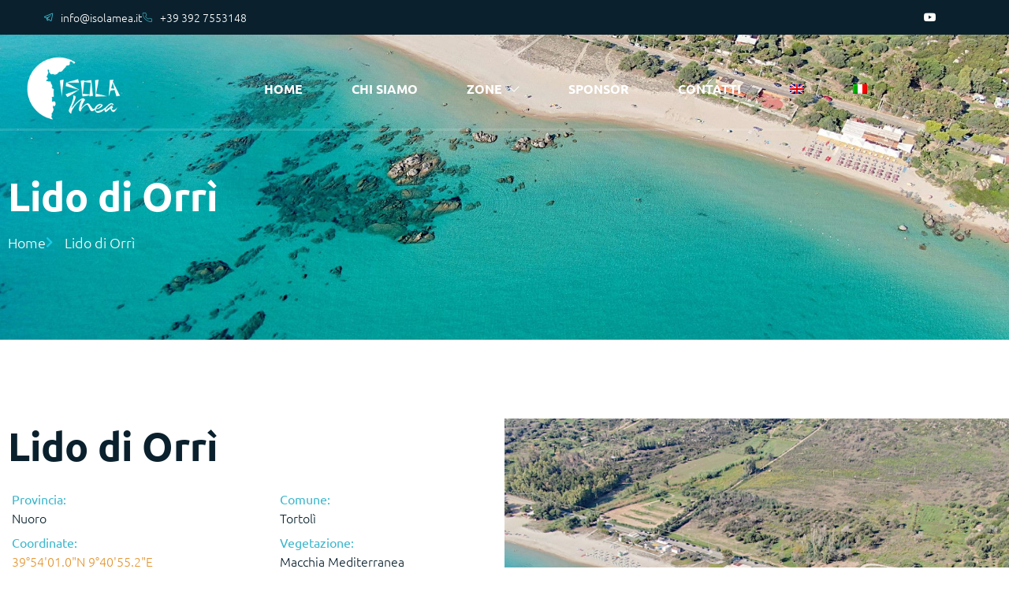

--- FILE ---
content_type: text/html; charset=UTF-8
request_url: https://www.isolamea.it/lido-di-orri/
body_size: 42223
content:
<!doctype html>
<html lang="it-IT">
<head>
	<meta charset="UTF-8">
	<meta name="viewport" content="width=device-width, initial-scale=1">
	<link rel="profile" href="https://gmpg.org/xfn/11">
				<script type="text/javascript" class="_iub_cs_skip">
				var _iub = _iub || {};
				_iub.csConfiguration = _iub.csConfiguration || {};
				_iub.csConfiguration.siteId = "2988209";
				_iub.csConfiguration.cookiePolicyId = "13029619";
			</script>
			<script class="_iub_cs_skip" src="https://cs.iubenda.com/sync/2988209.js"></script>
			<meta name='robots' content='index, follow, max-image-preview:large, max-snippet:-1, max-video-preview:-1' />

	<!-- This site is optimized with the Yoast SEO plugin v26.7 - https://yoast.com/wordpress/plugins/seo/ -->
	<title>Spiaggia della Sardegna: Lido di Orrì - IsolaMea</title>
	<meta name="description" content="Le spiagge più belle della Sardegna! Lido di Orrì. Informazioni ambientali, naturalistiche, logistiche, foto e video - IsolaMea" />
	<link rel="canonical" href="https://www.isolamea.it/lido-di-orri/" />
	<meta property="og:locale" content="it_IT" />
	<meta property="og:type" content="article" />
	<meta property="og:title" content="Spiaggia della Sardegna: Lido di Orrì - IsolaMea" />
	<meta property="og:description" content="Le spiagge più belle della Sardegna! Lido di Orrì. Informazioni ambientali, naturalistiche, logistiche, foto e video - IsolaMea" />
	<meta property="og:url" content="https://www.isolamea.it/lido-di-orri/" />
	<meta property="og:site_name" content="IsolaMea" />
	<meta property="article:published_time" content="2023-01-23T11:15:58+00:00" />
	<meta property="article:modified_time" content="2023-02-07T17:58:07+00:00" />
	<meta property="og:image" content="https://www.isolamea.it/wp-content/uploads/2023/01/Lido-di-Orri-Copertina.jpg" />
	<meta property="og:image:width" content="2000" />
	<meta property="og:image:height" content="1500" />
	<meta property="og:image:type" content="image/jpeg" />
	<meta name="author" content="admin" />
	<meta name="twitter:card" content="summary_large_image" />
	<meta name="twitter:label1" content="Scritto da" />
	<meta name="twitter:data1" content="admin" />
	<script type="application/ld+json" class="yoast-schema-graph">{"@context":"https://schema.org","@graph":[{"@type":"Article","@id":"https://www.isolamea.it/lido-di-orri/#article","isPartOf":{"@id":"https://www.isolamea.it/lido-di-orri/"},"author":{"name":"admin","@id":"https://www.isolamea.it/#/schema/person/12016e0007a425ac0c035cb2116ee70f"},"headline":"Lido di Orrì","datePublished":"2023-01-23T11:15:58+00:00","dateModified":"2023-02-07T17:58:07+00:00","mainEntityOfPage":{"@id":"https://www.isolamea.it/lido-di-orri/"},"wordCount":3,"commentCount":0,"publisher":{"@id":"https://www.isolamea.it/#organization"},"image":{"@id":"https://www.isolamea.it/lido-di-orri/#primaryimage"},"thumbnailUrl":"https://www.isolamea.it/wp-content/uploads/2023/01/Lido-di-Orri-Copertina.jpg","keywords":["Nuoro"],"articleSection":["ARBATAX - TORTOLI'"],"inLanguage":"it-IT","potentialAction":[{"@type":"CommentAction","name":"Comment","target":["https://www.isolamea.it/lido-di-orri/#respond"]}]},{"@type":"WebPage","@id":"https://www.isolamea.it/lido-di-orri/","url":"https://www.isolamea.it/lido-di-orri/","name":"Spiaggia della Sardegna: Lido di Orrì - IsolaMea","isPartOf":{"@id":"https://www.isolamea.it/#website"},"primaryImageOfPage":{"@id":"https://www.isolamea.it/lido-di-orri/#primaryimage"},"image":{"@id":"https://www.isolamea.it/lido-di-orri/#primaryimage"},"thumbnailUrl":"https://www.isolamea.it/wp-content/uploads/2023/01/Lido-di-Orri-Copertina.jpg","datePublished":"2023-01-23T11:15:58+00:00","dateModified":"2023-02-07T17:58:07+00:00","description":"Le spiagge più belle della Sardegna! Lido di Orrì. Informazioni ambientali, naturalistiche, logistiche, foto e video - IsolaMea","breadcrumb":{"@id":"https://www.isolamea.it/lido-di-orri/#breadcrumb"},"inLanguage":"it-IT","potentialAction":[{"@type":"ReadAction","target":["https://www.isolamea.it/lido-di-orri/"]}]},{"@type":"ImageObject","inLanguage":"it-IT","@id":"https://www.isolamea.it/lido-di-orri/#primaryimage","url":"https://www.isolamea.it/wp-content/uploads/2023/01/Lido-di-Orri-Copertina.jpg","contentUrl":"https://www.isolamea.it/wp-content/uploads/2023/01/Lido-di-Orri-Copertina.jpg","width":2000,"height":1500},{"@type":"BreadcrumbList","@id":"https://www.isolamea.it/lido-di-orri/#breadcrumb","itemListElement":[{"@type":"ListItem","position":1,"name":"Home","item":"https://www.isolamea.it/"},{"@type":"ListItem","position":2,"name":"Lido di Orrì"}]},{"@type":"WebSite","@id":"https://www.isolamea.it/#website","url":"https://www.isolamea.it/","name":"ISOLAMEA","description":"Spiagge della Sardegna","publisher":{"@id":"https://www.isolamea.it/#organization"},"potentialAction":[{"@type":"SearchAction","target":{"@type":"EntryPoint","urlTemplate":"https://www.isolamea.it/?s={search_term_string}"},"query-input":{"@type":"PropertyValueSpecification","valueRequired":true,"valueName":"search_term_string"}}],"inLanguage":"it-IT"},{"@type":"Organization","@id":"https://www.isolamea.it/#organization","name":"ISOLAMEA","alternateName":"IsolaMea","url":"https://www.isolamea.it/","logo":{"@type":"ImageObject","inLanguage":"it-IT","@id":"https://www.isolamea.it/#/schema/logo/image/","url":"https://www.isolamea.it/wp-content/uploads/2021/12/logo-isolamea-colore.png","contentUrl":"https://www.isolamea.it/wp-content/uploads/2021/12/logo-isolamea-colore.png","width":512,"height":512,"caption":"ISOLAMEA"},"image":{"@id":"https://www.isolamea.it/#/schema/logo/image/"},"sameAs":["https://www.youtube.com/@isolamea"]},{"@type":"Person","@id":"https://www.isolamea.it/#/schema/person/12016e0007a425ac0c035cb2116ee70f","name":"admin","sameAs":["http://www.isolamea.it"]}]}</script>
	<!-- / Yoast SEO plugin. -->


<link rel='dns-prefetch' href='//cdn.iubenda.com' />
<link rel='dns-prefetch' href='//banners.camvillas.com' />
<link rel="alternate" type="application/rss+xml" title="IsolaMea &raquo; Feed" href="https://www.isolamea.it/feed/" />
<link rel="alternate" type="application/rss+xml" title="IsolaMea &raquo; Feed dei commenti" href="https://www.isolamea.it/comments/feed/" />
<link rel="alternate" type="application/rss+xml" title="IsolaMea &raquo; Lido di Orrì Feed dei commenti" href="https://www.isolamea.it/lido-di-orri/feed/" />
<link rel="alternate" title="oEmbed (JSON)" type="application/json+oembed" href="https://www.isolamea.it/wp-json/oembed/1.0/embed?url=https%3A%2F%2Fwww.isolamea.it%2Flido-di-orri%2F" />
<link rel="alternate" title="oEmbed (XML)" type="text/xml+oembed" href="https://www.isolamea.it/wp-json/oembed/1.0/embed?url=https%3A%2F%2Fwww.isolamea.it%2Flido-di-orri%2F&#038;format=xml" />
<style id='wp-img-auto-sizes-contain-inline-css'>
img:is([sizes=auto i],[sizes^="auto," i]){contain-intrinsic-size:3000px 1500px}
/*# sourceURL=wp-img-auto-sizes-contain-inline-css */
</style>
<link rel='stylesheet' id='hfe-widgets-style-css' href='https://www.isolamea.it/wp-content/plugins/header-footer-elementor/inc/widgets-css/frontend.css?ver=2.8.1' media='all' />
<link rel='stylesheet' id='jkit-elements-main-css' href='https://www.isolamea.it/wp-content/plugins/jeg-elementor-kit/assets/css/elements/main.css?ver=3.0.2' media='all' />
<style id='wp-emoji-styles-inline-css'>

	img.wp-smiley, img.emoji {
		display: inline !important;
		border: none !important;
		box-shadow: none !important;
		height: 1em !important;
		width: 1em !important;
		margin: 0 0.07em !important;
		vertical-align: -0.1em !important;
		background: none !important;
		padding: 0 !important;
	}
/*# sourceURL=wp-emoji-styles-inline-css */
</style>
<link rel='stylesheet' id='wp-block-library-css' href='https://www.isolamea.it/wp-includes/css/dist/block-library/style.min.css?ver=6.9' media='all' />
<style id='global-styles-inline-css'>
:root{--wp--preset--aspect-ratio--square: 1;--wp--preset--aspect-ratio--4-3: 4/3;--wp--preset--aspect-ratio--3-4: 3/4;--wp--preset--aspect-ratio--3-2: 3/2;--wp--preset--aspect-ratio--2-3: 2/3;--wp--preset--aspect-ratio--16-9: 16/9;--wp--preset--aspect-ratio--9-16: 9/16;--wp--preset--color--black: #000000;--wp--preset--color--cyan-bluish-gray: #abb8c3;--wp--preset--color--white: #ffffff;--wp--preset--color--pale-pink: #f78da7;--wp--preset--color--vivid-red: #cf2e2e;--wp--preset--color--luminous-vivid-orange: #ff6900;--wp--preset--color--luminous-vivid-amber: #fcb900;--wp--preset--color--light-green-cyan: #7bdcb5;--wp--preset--color--vivid-green-cyan: #00d084;--wp--preset--color--pale-cyan-blue: #8ed1fc;--wp--preset--color--vivid-cyan-blue: #0693e3;--wp--preset--color--vivid-purple: #9b51e0;--wp--preset--gradient--vivid-cyan-blue-to-vivid-purple: linear-gradient(135deg,rgb(6,147,227) 0%,rgb(155,81,224) 100%);--wp--preset--gradient--light-green-cyan-to-vivid-green-cyan: linear-gradient(135deg,rgb(122,220,180) 0%,rgb(0,208,130) 100%);--wp--preset--gradient--luminous-vivid-amber-to-luminous-vivid-orange: linear-gradient(135deg,rgb(252,185,0) 0%,rgb(255,105,0) 100%);--wp--preset--gradient--luminous-vivid-orange-to-vivid-red: linear-gradient(135deg,rgb(255,105,0) 0%,rgb(207,46,46) 100%);--wp--preset--gradient--very-light-gray-to-cyan-bluish-gray: linear-gradient(135deg,rgb(238,238,238) 0%,rgb(169,184,195) 100%);--wp--preset--gradient--cool-to-warm-spectrum: linear-gradient(135deg,rgb(74,234,220) 0%,rgb(151,120,209) 20%,rgb(207,42,186) 40%,rgb(238,44,130) 60%,rgb(251,105,98) 80%,rgb(254,248,76) 100%);--wp--preset--gradient--blush-light-purple: linear-gradient(135deg,rgb(255,206,236) 0%,rgb(152,150,240) 100%);--wp--preset--gradient--blush-bordeaux: linear-gradient(135deg,rgb(254,205,165) 0%,rgb(254,45,45) 50%,rgb(107,0,62) 100%);--wp--preset--gradient--luminous-dusk: linear-gradient(135deg,rgb(255,203,112) 0%,rgb(199,81,192) 50%,rgb(65,88,208) 100%);--wp--preset--gradient--pale-ocean: linear-gradient(135deg,rgb(255,245,203) 0%,rgb(182,227,212) 50%,rgb(51,167,181) 100%);--wp--preset--gradient--electric-grass: linear-gradient(135deg,rgb(202,248,128) 0%,rgb(113,206,126) 100%);--wp--preset--gradient--midnight: linear-gradient(135deg,rgb(2,3,129) 0%,rgb(40,116,252) 100%);--wp--preset--font-size--small: 13px;--wp--preset--font-size--medium: 20px;--wp--preset--font-size--large: 36px;--wp--preset--font-size--x-large: 42px;--wp--preset--spacing--20: 0.44rem;--wp--preset--spacing--30: 0.67rem;--wp--preset--spacing--40: 1rem;--wp--preset--spacing--50: 1.5rem;--wp--preset--spacing--60: 2.25rem;--wp--preset--spacing--70: 3.38rem;--wp--preset--spacing--80: 5.06rem;--wp--preset--shadow--natural: 6px 6px 9px rgba(0, 0, 0, 0.2);--wp--preset--shadow--deep: 12px 12px 50px rgba(0, 0, 0, 0.4);--wp--preset--shadow--sharp: 6px 6px 0px rgba(0, 0, 0, 0.2);--wp--preset--shadow--outlined: 6px 6px 0px -3px rgb(255, 255, 255), 6px 6px rgb(0, 0, 0);--wp--preset--shadow--crisp: 6px 6px 0px rgb(0, 0, 0);}:root { --wp--style--global--content-size: 800px;--wp--style--global--wide-size: 1200px; }:where(body) { margin: 0; }.wp-site-blocks > .alignleft { float: left; margin-right: 2em; }.wp-site-blocks > .alignright { float: right; margin-left: 2em; }.wp-site-blocks > .aligncenter { justify-content: center; margin-left: auto; margin-right: auto; }:where(.wp-site-blocks) > * { margin-block-start: 24px; margin-block-end: 0; }:where(.wp-site-blocks) > :first-child { margin-block-start: 0; }:where(.wp-site-blocks) > :last-child { margin-block-end: 0; }:root { --wp--style--block-gap: 24px; }:root :where(.is-layout-flow) > :first-child{margin-block-start: 0;}:root :where(.is-layout-flow) > :last-child{margin-block-end: 0;}:root :where(.is-layout-flow) > *{margin-block-start: 24px;margin-block-end: 0;}:root :where(.is-layout-constrained) > :first-child{margin-block-start: 0;}:root :where(.is-layout-constrained) > :last-child{margin-block-end: 0;}:root :where(.is-layout-constrained) > *{margin-block-start: 24px;margin-block-end: 0;}:root :where(.is-layout-flex){gap: 24px;}:root :where(.is-layout-grid){gap: 24px;}.is-layout-flow > .alignleft{float: left;margin-inline-start: 0;margin-inline-end: 2em;}.is-layout-flow > .alignright{float: right;margin-inline-start: 2em;margin-inline-end: 0;}.is-layout-flow > .aligncenter{margin-left: auto !important;margin-right: auto !important;}.is-layout-constrained > .alignleft{float: left;margin-inline-start: 0;margin-inline-end: 2em;}.is-layout-constrained > .alignright{float: right;margin-inline-start: 2em;margin-inline-end: 0;}.is-layout-constrained > .aligncenter{margin-left: auto !important;margin-right: auto !important;}.is-layout-constrained > :where(:not(.alignleft):not(.alignright):not(.alignfull)){max-width: var(--wp--style--global--content-size);margin-left: auto !important;margin-right: auto !important;}.is-layout-constrained > .alignwide{max-width: var(--wp--style--global--wide-size);}body .is-layout-flex{display: flex;}.is-layout-flex{flex-wrap: wrap;align-items: center;}.is-layout-flex > :is(*, div){margin: 0;}body .is-layout-grid{display: grid;}.is-layout-grid > :is(*, div){margin: 0;}body{padding-top: 0px;padding-right: 0px;padding-bottom: 0px;padding-left: 0px;}a:where(:not(.wp-element-button)){text-decoration: underline;}:root :where(.wp-element-button, .wp-block-button__link){background-color: #32373c;border-width: 0;color: #fff;font-family: inherit;font-size: inherit;font-style: inherit;font-weight: inherit;letter-spacing: inherit;line-height: inherit;padding-top: calc(0.667em + 2px);padding-right: calc(1.333em + 2px);padding-bottom: calc(0.667em + 2px);padding-left: calc(1.333em + 2px);text-decoration: none;text-transform: inherit;}.has-black-color{color: var(--wp--preset--color--black) !important;}.has-cyan-bluish-gray-color{color: var(--wp--preset--color--cyan-bluish-gray) !important;}.has-white-color{color: var(--wp--preset--color--white) !important;}.has-pale-pink-color{color: var(--wp--preset--color--pale-pink) !important;}.has-vivid-red-color{color: var(--wp--preset--color--vivid-red) !important;}.has-luminous-vivid-orange-color{color: var(--wp--preset--color--luminous-vivid-orange) !important;}.has-luminous-vivid-amber-color{color: var(--wp--preset--color--luminous-vivid-amber) !important;}.has-light-green-cyan-color{color: var(--wp--preset--color--light-green-cyan) !important;}.has-vivid-green-cyan-color{color: var(--wp--preset--color--vivid-green-cyan) !important;}.has-pale-cyan-blue-color{color: var(--wp--preset--color--pale-cyan-blue) !important;}.has-vivid-cyan-blue-color{color: var(--wp--preset--color--vivid-cyan-blue) !important;}.has-vivid-purple-color{color: var(--wp--preset--color--vivid-purple) !important;}.has-black-background-color{background-color: var(--wp--preset--color--black) !important;}.has-cyan-bluish-gray-background-color{background-color: var(--wp--preset--color--cyan-bluish-gray) !important;}.has-white-background-color{background-color: var(--wp--preset--color--white) !important;}.has-pale-pink-background-color{background-color: var(--wp--preset--color--pale-pink) !important;}.has-vivid-red-background-color{background-color: var(--wp--preset--color--vivid-red) !important;}.has-luminous-vivid-orange-background-color{background-color: var(--wp--preset--color--luminous-vivid-orange) !important;}.has-luminous-vivid-amber-background-color{background-color: var(--wp--preset--color--luminous-vivid-amber) !important;}.has-light-green-cyan-background-color{background-color: var(--wp--preset--color--light-green-cyan) !important;}.has-vivid-green-cyan-background-color{background-color: var(--wp--preset--color--vivid-green-cyan) !important;}.has-pale-cyan-blue-background-color{background-color: var(--wp--preset--color--pale-cyan-blue) !important;}.has-vivid-cyan-blue-background-color{background-color: var(--wp--preset--color--vivid-cyan-blue) !important;}.has-vivid-purple-background-color{background-color: var(--wp--preset--color--vivid-purple) !important;}.has-black-border-color{border-color: var(--wp--preset--color--black) !important;}.has-cyan-bluish-gray-border-color{border-color: var(--wp--preset--color--cyan-bluish-gray) !important;}.has-white-border-color{border-color: var(--wp--preset--color--white) !important;}.has-pale-pink-border-color{border-color: var(--wp--preset--color--pale-pink) !important;}.has-vivid-red-border-color{border-color: var(--wp--preset--color--vivid-red) !important;}.has-luminous-vivid-orange-border-color{border-color: var(--wp--preset--color--luminous-vivid-orange) !important;}.has-luminous-vivid-amber-border-color{border-color: var(--wp--preset--color--luminous-vivid-amber) !important;}.has-light-green-cyan-border-color{border-color: var(--wp--preset--color--light-green-cyan) !important;}.has-vivid-green-cyan-border-color{border-color: var(--wp--preset--color--vivid-green-cyan) !important;}.has-pale-cyan-blue-border-color{border-color: var(--wp--preset--color--pale-cyan-blue) !important;}.has-vivid-cyan-blue-border-color{border-color: var(--wp--preset--color--vivid-cyan-blue) !important;}.has-vivid-purple-border-color{border-color: var(--wp--preset--color--vivid-purple) !important;}.has-vivid-cyan-blue-to-vivid-purple-gradient-background{background: var(--wp--preset--gradient--vivid-cyan-blue-to-vivid-purple) !important;}.has-light-green-cyan-to-vivid-green-cyan-gradient-background{background: var(--wp--preset--gradient--light-green-cyan-to-vivid-green-cyan) !important;}.has-luminous-vivid-amber-to-luminous-vivid-orange-gradient-background{background: var(--wp--preset--gradient--luminous-vivid-amber-to-luminous-vivid-orange) !important;}.has-luminous-vivid-orange-to-vivid-red-gradient-background{background: var(--wp--preset--gradient--luminous-vivid-orange-to-vivid-red) !important;}.has-very-light-gray-to-cyan-bluish-gray-gradient-background{background: var(--wp--preset--gradient--very-light-gray-to-cyan-bluish-gray) !important;}.has-cool-to-warm-spectrum-gradient-background{background: var(--wp--preset--gradient--cool-to-warm-spectrum) !important;}.has-blush-light-purple-gradient-background{background: var(--wp--preset--gradient--blush-light-purple) !important;}.has-blush-bordeaux-gradient-background{background: var(--wp--preset--gradient--blush-bordeaux) !important;}.has-luminous-dusk-gradient-background{background: var(--wp--preset--gradient--luminous-dusk) !important;}.has-pale-ocean-gradient-background{background: var(--wp--preset--gradient--pale-ocean) !important;}.has-electric-grass-gradient-background{background: var(--wp--preset--gradient--electric-grass) !important;}.has-midnight-gradient-background{background: var(--wp--preset--gradient--midnight) !important;}.has-small-font-size{font-size: var(--wp--preset--font-size--small) !important;}.has-medium-font-size{font-size: var(--wp--preset--font-size--medium) !important;}.has-large-font-size{font-size: var(--wp--preset--font-size--large) !important;}.has-x-large-font-size{font-size: var(--wp--preset--font-size--x-large) !important;}
:root :where(.wp-block-pullquote){font-size: 1.5em;line-height: 1.6;}
/*# sourceURL=global-styles-inline-css */
</style>
<link rel='stylesheet' id='novo-map-css' href='https://www.isolamea.it/wp-content/plugins/novo-map/public/assets/css/novo-map-public.css?ver=1.1.2' media='all' />
<link rel='stylesheet' id='camvillas-banner-style-css' href='https://banners.camvillas.com/css/banner-style.css?v=1&#038;ver=1768980543' media='all' />
<link rel='stylesheet' id='wpml-legacy-horizontal-list-0-css' href='https://www.isolamea.it/wp-content/plugins/sitepress-multilingual-cms/templates/language-switchers/legacy-list-horizontal/style.min.css?ver=1' media='all' />
<style id='wpml-legacy-horizontal-list-0-inline-css'>
.wpml-ls-statics-footer a, .wpml-ls-statics-footer .wpml-ls-sub-menu a, .wpml-ls-statics-footer .wpml-ls-sub-menu a:link, .wpml-ls-statics-footer li:not(.wpml-ls-current-language) .wpml-ls-link, .wpml-ls-statics-footer li:not(.wpml-ls-current-language) .wpml-ls-link:link {color:#444444;background-color:#ffffff;}.wpml-ls-statics-footer .wpml-ls-sub-menu a:hover,.wpml-ls-statics-footer .wpml-ls-sub-menu a:focus, .wpml-ls-statics-footer .wpml-ls-sub-menu a:link:hover, .wpml-ls-statics-footer .wpml-ls-sub-menu a:link:focus {color:#000000;background-color:#eeeeee;}.wpml-ls-statics-footer .wpml-ls-current-language > a {color:#444444;background-color:#ffffff;}.wpml-ls-statics-footer .wpml-ls-current-language:hover>a, .wpml-ls-statics-footer .wpml-ls-current-language>a:focus {color:#000000;background-color:#eeeeee;}
/*# sourceURL=wpml-legacy-horizontal-list-0-inline-css */
</style>
<link rel='stylesheet' id='wpml-menu-item-0-css' href='https://www.isolamea.it/wp-content/plugins/sitepress-multilingual-cms/templates/language-switchers/menu-item/style.min.css?ver=1' media='all' />
<link rel='stylesheet' id='hfe-style-css' href='https://www.isolamea.it/wp-content/plugins/header-footer-elementor/assets/css/header-footer-elementor.css?ver=2.8.1' media='all' />
<link rel='stylesheet' id='elementor-icons-css' href='https://www.isolamea.it/wp-content/plugins/elementor/assets/lib/eicons/css/elementor-icons.min.css?ver=5.45.0' media='all' />
<link rel='stylesheet' id='elementor-frontend-css' href='https://www.isolamea.it/wp-content/plugins/elementor/assets/css/frontend.min.css?ver=3.34.1' media='all' />
<style id='elementor-frontend-inline-css'>
.elementor-659 .elementor-element.elementor-element-f7d9b24:not(.elementor-motion-effects-element-type-background), .elementor-659 .elementor-element.elementor-element-f7d9b24 > .elementor-motion-effects-container > .elementor-motion-effects-layer{background-image:url("https://www.isolamea.it/wp-content/uploads/2023/01/Lido-di-Orri-Copertina.jpg");}.elementor-659 .elementor-element.elementor-element-5dd789b:not(.elementor-motion-effects-element-type-background) > .elementor-widget-wrap, .elementor-659 .elementor-element.elementor-element-5dd789b > .elementor-widget-wrap > .elementor-motion-effects-container > .elementor-motion-effects-layer{background-image:url("https://www.isolamea.it/wp-content/uploads/2023/01/Lido-di-Orri-Copertina.jpg");}@media(max-width:767px){.elementor-659 .elementor-element.elementor-element-5dd789b:not(.elementor-motion-effects-element-type-background) > .elementor-widget-wrap, .elementor-659 .elementor-element.elementor-element-5dd789b > .elementor-widget-wrap > .elementor-motion-effects-container > .elementor-motion-effects-layer{background-image:url("https://www.isolamea.it/wp-content/uploads/2023/01/Lido-di-Orri-Copertina.jpg");}}
/*# sourceURL=elementor-frontend-inline-css */
</style>
<link rel='stylesheet' id='elementor-post-100-css' href='https://www.isolamea.it/wp-content/uploads/elementor/css/post-100.css?ver=1768805799' media='all' />
<link rel='stylesheet' id='search-filter-plugin-styles-css' href='https://www.isolamea.it/wp-content/plugins/search-filter-pro/public/assets/css/search-filter.min.css?ver=2.5.16' media='all' />
<link rel='stylesheet' id='hello-elementor-css' href='https://www.isolamea.it/wp-content/themes/hello-elementor/assets/css/reset.css?ver=3.4.5' media='all' />
<link rel='stylesheet' id='hello-elementor-theme-style-css' href='https://www.isolamea.it/wp-content/themes/hello-elementor/assets/css/theme.css?ver=3.4.5' media='all' />
<link rel='stylesheet' id='hello-elementor-header-footer-css' href='https://www.isolamea.it/wp-content/themes/hello-elementor/assets/css/header-footer.css?ver=3.4.5' media='all' />
<link rel='stylesheet' id='widget-icon-list-css' href='https://www.isolamea.it/wp-content/plugins/elementor/assets/css/widget-icon-list.min.css?ver=3.34.1' media='all' />
<link rel='stylesheet' id='widget-social-icons-css' href='https://www.isolamea.it/wp-content/plugins/elementor/assets/css/widget-social-icons.min.css?ver=3.34.1' media='all' />
<link rel='stylesheet' id='e-apple-webkit-css' href='https://www.isolamea.it/wp-content/plugins/elementor/assets/css/conditionals/apple-webkit.min.css?ver=3.34.1' media='all' />
<link rel='stylesheet' id='widget-image-css' href='https://www.isolamea.it/wp-content/plugins/elementor/assets/css/widget-image.min.css?ver=3.34.1' media='all' />
<link rel='stylesheet' id='widget-heading-css' href='https://www.isolamea.it/wp-content/plugins/elementor/assets/css/widget-heading.min.css?ver=3.34.1' media='all' />
<link rel='stylesheet' id='e-animation-shrink-css' href='https://www.isolamea.it/wp-content/plugins/elementor/assets/lib/animations/styles/e-animation-shrink.min.css?ver=3.34.1' media='all' />
<link rel='stylesheet' id='pafe-659-css' href='https://www.isolamea.it/wp-content/uploads/premium-addons-elementor/pafe-659.css?ver=1675792687' media='all' />
<link rel='stylesheet' id='e-animation-fadeInDown-css' href='https://www.isolamea.it/wp-content/plugins/elementor/assets/lib/animations/styles/fadeInDown.min.css?ver=3.34.1' media='all' />
<link rel='stylesheet' id='pa-glass-css' href='https://www.isolamea.it/wp-content/plugins/premium-addons-for-elementor/assets/frontend/min-css/liquid-glass.min.css?ver=4.11.64' media='all' />
<link rel='stylesheet' id='pa-btn-css' href='https://www.isolamea.it/wp-content/plugins/premium-addons-for-elementor/assets/frontend/min-css/button-line.min.css?ver=4.11.64' media='all' />
<link rel='stylesheet' id='swiper-css' href='https://www.isolamea.it/wp-content/plugins/elementor/assets/lib/swiper/v8/css/swiper.min.css?ver=8.4.5' media='all' />
<link rel='stylesheet' id='e-swiper-css' href='https://www.isolamea.it/wp-content/plugins/elementor/assets/css/conditionals/e-swiper.min.css?ver=3.34.1' media='all' />
<link rel='stylesheet' id='widget-image-carousel-css' href='https://www.isolamea.it/wp-content/plugins/elementor/assets/css/widget-image-carousel.min.css?ver=3.34.1' media='all' />
<link rel='stylesheet' id='widget-video-playlist-css' href='https://www.isolamea.it/wp-content/plugins/elementor-pro/assets/css/widget-video-playlist.min.css?ver=3.34.0' media='all' />
<link rel='stylesheet' id='widget-posts-css' href='https://www.isolamea.it/wp-content/plugins/elementor-pro/assets/css/widget-posts.min.css?ver=3.34.0' media='all' />
<link rel='stylesheet' id='elementor-post-313-css' href='https://www.isolamea.it/wp-content/uploads/elementor/css/post-313.css?ver=1768805799' media='all' />
<link rel='stylesheet' id='elementor-post-353-css' href='https://www.isolamea.it/wp-content/uploads/elementor/css/post-353.css?ver=1768805799' media='all' />
<link rel='stylesheet' id='elementor-post-659-css' href='https://www.isolamea.it/wp-content/uploads/elementor/css/post-659.css?ver=1768807045' media='all' />
<link rel='stylesheet' id='hfe-elementor-icons-css' href='https://www.isolamea.it/wp-content/plugins/elementor/assets/lib/eicons/css/elementor-icons.min.css?ver=5.34.0' media='all' />
<link rel='stylesheet' id='hfe-icons-list-css' href='https://www.isolamea.it/wp-content/plugins/elementor/assets/css/widget-icon-list.min.css?ver=3.24.3' media='all' />
<link rel='stylesheet' id='hfe-social-icons-css' href='https://www.isolamea.it/wp-content/plugins/elementor/assets/css/widget-social-icons.min.css?ver=3.24.0' media='all' />
<link rel='stylesheet' id='hfe-social-share-icons-brands-css' href='https://www.isolamea.it/wp-content/plugins/elementor/assets/lib/font-awesome/css/brands.css?ver=5.15.3' media='all' />
<link rel='stylesheet' id='hfe-social-share-icons-fontawesome-css' href='https://www.isolamea.it/wp-content/plugins/elementor/assets/lib/font-awesome/css/fontawesome.css?ver=5.15.3' media='all' />
<link rel='stylesheet' id='hfe-nav-menu-icons-css' href='https://www.isolamea.it/wp-content/plugins/elementor/assets/lib/font-awesome/css/solid.css?ver=5.15.3' media='all' />
<link rel='stylesheet' id='hfe-widget-blockquote-css' href='https://www.isolamea.it/wp-content/plugins/elementor-pro/assets/css/widget-blockquote.min.css?ver=3.25.0' media='all' />
<link rel='stylesheet' id='hfe-mega-menu-css' href='https://www.isolamea.it/wp-content/plugins/elementor-pro/assets/css/widget-mega-menu.min.css?ver=3.26.2' media='all' />
<link rel='stylesheet' id='hfe-nav-menu-widget-css' href='https://www.isolamea.it/wp-content/plugins/elementor-pro/assets/css/widget-nav-menu.min.css?ver=3.26.0' media='all' />
<link rel='stylesheet' id='ekit-widget-styles-css' href='https://www.isolamea.it/wp-content/plugins/elementskit-lite/widgets/init/assets/css/widget-styles.css?ver=3.7.8' media='all' />
<link rel='stylesheet' id='ekit-responsive-css' href='https://www.isolamea.it/wp-content/plugins/elementskit-lite/widgets/init/assets/css/responsive.css?ver=3.7.8' media='all' />
<link rel='stylesheet' id='ecs-styles-css' href='https://www.isolamea.it/wp-content/plugins/ele-custom-skin/assets/css/ecs-style.css?ver=3.1.9' media='all' />
<link rel='stylesheet' id='elementor-post-416-css' href='https://www.isolamea.it/wp-content/uploads/elementor/css/post-416.css?ver=1636490602' media='all' />
<link rel='stylesheet' id='elementor-post-490-css' href='https://www.isolamea.it/wp-content/uploads/elementor/css/post-490.css?ver=1677089350' media='all' />
<link rel='stylesheet' id='elementor-post-553-css' href='https://www.isolamea.it/wp-content/uploads/elementor/css/post-553.css?ver=1678102458' media='all' />
<link rel='stylesheet' id='elementor-post-885-css' href='https://www.isolamea.it/wp-content/uploads/elementor/css/post-885.css?ver=1636495610' media='all' />
<link rel='stylesheet' id='elementor-post-943-css' href='https://www.isolamea.it/wp-content/uploads/elementor/css/post-943.css?ver=1756198923' media='all' />
<link rel='stylesheet' id='elementor-post-952-css' href='https://www.isolamea.it/wp-content/uploads/elementor/css/post-952.css?ver=1637921905' media='all' />
<link rel='stylesheet' id='elementor-post-960-css' href='https://www.isolamea.it/wp-content/uploads/elementor/css/post-960.css?ver=1637922283' media='all' />
<link rel='stylesheet' id='elementor-post-19852-css' href='https://www.isolamea.it/wp-content/uploads/elementor/css/post-19852.css?ver=1756199016' media='all' />
<link rel='stylesheet' id='elementor-gf-local-ubuntu-css' href='https://www.isolamea.it/wp-content/uploads/elementor/google-fonts/css/ubuntu.css?ver=1743400318' media='all' />
<link rel='stylesheet' id='elementor-icons-jkiticon-css' href='https://www.isolamea.it/wp-content/plugins/jeg-elementor-kit/assets/fonts/jkiticon/jkiticon.css?ver=3.0.2' media='all' />
<link rel='stylesheet' id='elementor-icons-shared-0-css' href='https://www.isolamea.it/wp-content/plugins/elementor/assets/lib/font-awesome/css/fontawesome.min.css?ver=5.15.3' media='all' />
<link rel='stylesheet' id='elementor-icons-fa-brands-css' href='https://www.isolamea.it/wp-content/plugins/elementor/assets/lib/font-awesome/css/brands.min.css?ver=5.15.3' media='all' />
<link rel='stylesheet' id='elementor-icons-fa-solid-css' href='https://www.isolamea.it/wp-content/plugins/elementor/assets/lib/font-awesome/css/solid.min.css?ver=5.15.3' media='all' />
<link rel='stylesheet' id='elementor-icons-fa-regular-css' href='https://www.isolamea.it/wp-content/plugins/elementor/assets/lib/font-awesome/css/regular.min.css?ver=5.15.3' media='all' />
<link rel='stylesheet' id='elementor-icons-ekiticons-css' href='https://www.isolamea.it/wp-content/plugins/elementskit-lite/modules/elementskit-icon-pack/assets/css/ekiticons.css?ver=3.7.8' media='all' />

<script  type="text/javascript" class=" _iub_cs_skip" id="iubenda-head-inline-scripts-0">
var _iub = _iub || [];
_iub.csConfiguration = {"askConsentAtCookiePolicyUpdate":true,"countryDetection":true,"enableLgpd":true,"enableUspr":true,"floatingPreferencesButtonDisplay":"bottom-right","lgpdAppliesGlobally":false,"perPurposeConsent":true,"siteId":2988209,"whitelabel":false,"gdprAppliesGlobally":false,"cookiePolicyId":13029619,"lang":"it","banner":{"acceptButtonCaptionColor":"#FFFFFF","acceptButtonColor":"#0073CE","acceptButtonDisplay":true,"backgroundColor":"#FFFFFF","brandBackgroundColor":"#FFFFFF","brandTextColor":"#000000","closeButtonDisplay":false,"customizeButtonCaptionColor":"#4D4D4D","customizeButtonColor":"#DADADA","customizeButtonDisplay":true,"explicitWithdrawal":true,"listPurposes":true,"logo":"[data-uri]","position":"bottom","rejectButtonCaptionColor":"#FFFFFF","rejectButtonColor":"#0073CE","rejectButtonDisplay":true,"textColor":"#000000"}};

//# sourceURL=iubenda-head-inline-scripts-0
</script>
<script  type="text/javascript" src="//cdn.iubenda.com/cs/gpp/stub.js" class=" _iub_cs_skip" src="//cdn.iubenda.com/cs/gpp/stub.js?ver=3.12.5" id="iubenda-head-scripts-1-js"></script>
<script  type="text/javascript" src="//cdn.iubenda.com/cs/iubenda_cs.js" charset="UTF-8" async class=" _iub_cs_skip" src="//cdn.iubenda.com/cs/iubenda_cs.js?ver=3.12.5" id="iubenda-head-scripts-2-js"></script>
<script id="wpml-cookie-js-extra">
var wpml_cookies = {"wp-wpml_current_language":{"value":"it","expires":1,"path":"/"}};
var wpml_cookies = {"wp-wpml_current_language":{"value":"it","expires":1,"path":"/"}};
//# sourceURL=wpml-cookie-js-extra
</script>
<script src="https://www.isolamea.it/wp-content/plugins/sitepress-multilingual-cms/res/js/cookies/language-cookie.js?ver=486900" id="wpml-cookie-js" defer data-wp-strategy="defer"></script>
<script src="https://www.isolamea.it/wp-includes/js/jquery/jquery.min.js?ver=3.7.1" id="jquery-core-js"></script>
<script src="https://www.isolamea.it/wp-includes/js/jquery/jquery-migrate.min.js?ver=3.4.1" id="jquery-migrate-js"></script>
<script id="jquery-js-after">
!function($){"use strict";$(document).ready(function(){$(this).scrollTop()>100&&$(".hfe-scroll-to-top-wrap").removeClass("hfe-scroll-to-top-hide"),$(window).scroll(function(){$(this).scrollTop()<100?$(".hfe-scroll-to-top-wrap").fadeOut(300):$(".hfe-scroll-to-top-wrap").fadeIn(300)}),$(".hfe-scroll-to-top-wrap").on("click",function(){$("html, body").animate({scrollTop:0},300);return!1})})}(jQuery);
!function($){'use strict';$(document).ready(function(){var bar=$('.hfe-reading-progress-bar');if(!bar.length)return;$(window).on('scroll',function(){var s=$(window).scrollTop(),d=$(document).height()-$(window).height(),p=d? s/d*100:0;bar.css('width',p+'%')});});}(jQuery);
//# sourceURL=jquery-js-after
</script>
<script src="https://www.isolamea.it/wp-content/plugins/novo-map/gutenberg/dist/script.js?ver=1.1.2" id="novo-map-blocks-script-js"></script>
<script id="search-filter-elementor-js-extra">
var SFE_DATA = {"ajax_url":"https://www.isolamea.it/wp-admin/admin-ajax.php","home_url":"https://www.isolamea.it/"};
//# sourceURL=search-filter-elementor-js-extra
</script>
<script src="https://www.isolamea.it/wp-content/plugins/search-filter-elementor/assets/v2/js/search-filter-elementor.js?ver=1.3.4" id="search-filter-elementor-js"></script>
<script id="search-filter-plugin-build-js-extra">
var SF_LDATA = {"ajax_url":"https://www.isolamea.it/wp-admin/admin-ajax.php","home_url":"https://www.isolamea.it/","extensions":["search-filter-elementor"]};
//# sourceURL=search-filter-plugin-build-js-extra
</script>
<script src="https://www.isolamea.it/wp-content/plugins/search-filter-pro/public/assets/js/search-filter-build.min.js?ver=2.5.16" id="search-filter-plugin-build-js"></script>
<script src="https://www.isolamea.it/wp-content/plugins/search-filter-pro/public/assets/js/chosen.jquery.min.js?ver=2.5.16" id="search-filter-plugin-chosen-js"></script>
<script id="ecs_ajax_load-js-extra">
var ecs_ajax_params = {"ajaxurl":"https://www.isolamea.it/wp-admin/admin-ajax.php","posts":"{\"page\":0,\"error\":\"\",\"m\":\"\",\"p\":3919,\"post_parent\":\"\",\"subpost\":\"\",\"subpost_id\":\"\",\"attachment\":\"\",\"attachment_id\":0,\"pagename\":\"\",\"page_id\":\"\",\"second\":\"\",\"minute\":\"\",\"hour\":\"\",\"day\":0,\"monthnum\":0,\"year\":0,\"w\":0,\"category_name\":\"\",\"tag\":\"\",\"cat\":\"\",\"tag_id\":\"\",\"author\":\"\",\"author_name\":\"\",\"feed\":\"\",\"tb\":\"\",\"paged\":0,\"meta_key\":\"\",\"meta_value\":\"\",\"preview\":\"\",\"s\":\"\",\"sentence\":\"\",\"title\":\"\",\"fields\":\"all\",\"menu_order\":\"\",\"embed\":\"\",\"category__in\":[],\"category__not_in\":[],\"category__and\":[],\"post__in\":[],\"post__not_in\":[],\"post_name__in\":[],\"tag__in\":[],\"tag__not_in\":[],\"tag__and\":[],\"tag_slug__in\":[],\"tag_slug__and\":[],\"post_parent__in\":[],\"post_parent__not_in\":[],\"author__in\":[],\"author__not_in\":[],\"search_columns\":[],\"name\":\"lido-di-orri\",\"ignore_sticky_posts\":false,\"suppress_filters\":false,\"cache_results\":true,\"update_post_term_cache\":true,\"update_menu_item_cache\":false,\"lazy_load_term_meta\":true,\"update_post_meta_cache\":true,\"post_type\":\"\",\"posts_per_page\":10,\"nopaging\":false,\"comments_per_page\":\"50\",\"no_found_rows\":false,\"order\":\"DESC\"}"};
//# sourceURL=ecs_ajax_load-js-extra
</script>
<script src="https://www.isolamea.it/wp-content/plugins/ele-custom-skin/assets/js/ecs_ajax_pagination.js?ver=3.1.9" id="ecs_ajax_load-js"></script>
<script src="https://www.isolamea.it/wp-content/plugins/ele-custom-skin/assets/js/ecs.js?ver=3.1.9" id="ecs-script-js"></script>
<link rel="https://api.w.org/" href="https://www.isolamea.it/wp-json/" /><link rel="alternate" title="JSON" type="application/json" href="https://www.isolamea.it/wp-json/wp/v2/posts/3919" /><link rel="EditURI" type="application/rsd+xml" title="RSD" href="https://www.isolamea.it/xmlrpc.php?rsd" />
<meta name="generator" content="WordPress 6.9" />
<link rel='shortlink' href='https://www.isolamea.it/?p=3919' />
<meta name="generator" content="WPML ver:4.8.6 stt:1,27;" />
<meta name="generator" content="Elementor 3.34.1; features: additional_custom_breakpoints; settings: css_print_method-external, google_font-enabled, font_display-auto">
<style>
.novo-map_infobox_style_default {
    width: 200px !important;
    height: auto !important;
    text-align: center;
    background-color: #3DB7CD !important;
    max-width: 100%;
    overflow: hidden !important;
    border-radius: 15px;
    padding: 5px 5px;
   
}

.novo-map_infobox_style_default .title {
    display: block;
    width: 100%;
    font-family: inherit !important;
    font-size: 16px !important;
    font-weight: 700 !important;
    text-align: center;
    color: white !important;
    padding-top: 20px;
    margin-bottom: 15px;
}

.novo-map_infobox_style_default .title:hover {
    color: #f8f8f8 !important;
    text-decoration: none !important;
}




.novo-map_infobox_style_default .infobox-content img {
    text-align: center !important;
   width: 100% !important;
    height: 100% !important;
    overflow: hidden !important;
    
   
}
</style>
			<style>
				.e-con.e-parent:nth-of-type(n+4):not(.e-lazyloaded):not(.e-no-lazyload),
				.e-con.e-parent:nth-of-type(n+4):not(.e-lazyloaded):not(.e-no-lazyload) * {
					background-image: none !important;
				}
				@media screen and (max-height: 1024px) {
					.e-con.e-parent:nth-of-type(n+3):not(.e-lazyloaded):not(.e-no-lazyload),
					.e-con.e-parent:nth-of-type(n+3):not(.e-lazyloaded):not(.e-no-lazyload) * {
						background-image: none !important;
					}
				}
				@media screen and (max-height: 640px) {
					.e-con.e-parent:nth-of-type(n+2):not(.e-lazyloaded):not(.e-no-lazyload),
					.e-con.e-parent:nth-of-type(n+2):not(.e-lazyloaded):not(.e-no-lazyload) * {
						background-image: none !important;
					}
				}
			</style>
			<!-- Google tag (gtag.js) -->
<script async src="https://www.googletagmanager.com/gtag/js?id=G-G1P4PE40YT"></script>
<script>
  window.dataLayer = window.dataLayer || [];
  function gtag(){dataLayer.push(arguments);}
  gtag('js', new Date());

  gtag('config', 'G-G1P4PE40YT');
</script><link rel="icon" href="https://www.isolamea.it/wp-content/uploads/2021/11/cropped-favicon-32x32.png" sizes="32x32" />
<link rel="icon" href="https://www.isolamea.it/wp-content/uploads/2021/11/cropped-favicon-192x192.png" sizes="192x192" />
<link rel="apple-touch-icon" href="https://www.isolamea.it/wp-content/uploads/2021/11/cropped-favicon-180x180.png" />
<meta name="msapplication-TileImage" content="https://www.isolamea.it/wp-content/uploads/2021/11/cropped-favicon-270x270.png" />
		<style id="wp-custom-css">
			

/** Start Block Kit CSS: 141-3-1d55f1e76be9fb1a8d9de88accbe962f **/

.envato-kit-138-bracket .elementor-widget-container > *:before{
	content:"[";
	color:#ffab00;
	display:inline-block;
	margin-right:4px;
	line-height:1em;
	position:relative;
	top:-1px;
}

.envato-kit-138-bracket .elementor-widget-container > *:after{
	content:"]";
	color:#ffab00;
	display:inline-block;
	margin-left:4px;
	line-height:1em;
	position:relative;
	top:-1px;
}

/** End Block Kit CSS: 141-3-1d55f1e76be9fb1a8d9de88accbe962f **/



/** Start Block Kit CSS: 71-3-d415519effd9e11f35d2438c58ea7ebf **/

.envato-block__preview{overflow: visible;}

/** End Block Kit CSS: 71-3-d415519effd9e11f35d2438c58ea7ebf **/



/** Start Block Kit CSS: 105-3-0fb64e69c49a8e10692d28840c54ef95 **/

.envato-kit-102-phone-overlay {
	position: absolute !important;
	display: block !important;
	top: 0%;
	left: 0%;
	right: 0%;
	margin: auto;
	z-index: 1;
}

/** End Block Kit CSS: 105-3-0fb64e69c49a8e10692d28840c54ef95 **/



/** Start Block Kit CSS: 136-3-fc37602abad173a9d9d95d89bbe6bb80 **/

.envato-block__preview{overflow: visible !important;}

/** End Block Kit CSS: 136-3-fc37602abad173a9d9d95d89bbe6bb80 **/

		</style>
		</head>
<body class="wp-singular post-template-default single single-post postid-3919 single-format-standard wp-embed-responsive wp-theme-hello-elementor ehf-template-hello-elementor ehf-stylesheet-hello-elementor jkit-color-scheme hello-elementor-default elementor-default elementor-kit-100 elementor-page-659">



<a class="skip-link screen-reader-text" href="#content">Vai al contenuto</a>

		<header data-elementor-type="header" data-elementor-id="313" class="elementor elementor-313 elementor-location-header" data-elementor-post-type="elementor_library">
					<section class="elementor-section elementor-top-section elementor-element elementor-element-24978f24 elementor-section-content-middle elementor-hidden-mobile elementor-section-full_width elementor-hidden-tablet elementor-section-height-default elementor-section-height-default" data-id="24978f24" data-element_type="section" data-settings="{&quot;background_background&quot;:&quot;classic&quot;}">
						<div class="elementor-container elementor-column-gap-default">
					<div class="elementor-column elementor-col-50 elementor-top-column elementor-element elementor-element-5d0371ff" data-id="5d0371ff" data-element_type="column">
			<div class="elementor-widget-wrap elementor-element-populated">
						<div class="elementor-element elementor-element-4ccb39a9 elementor-icon-list--layout-inline elementor-list-item-link-full_width elementor-widget elementor-widget-icon-list" data-id="4ccb39a9" data-element_type="widget" data-widget_type="icon-list.default">
				<div class="elementor-widget-container">
							<ul class="elementor-icon-list-items elementor-inline-items">
							<li class="elementor-icon-list-item elementor-inline-item">
											<a href="mailto:info@isolamea.it">

												<span class="elementor-icon-list-icon">
							<i aria-hidden="true" class="jki jki-telegram"></i>						</span>
										<span class="elementor-icon-list-text">info@isolamea.it</span>
											</a>
									</li>
								<li class="elementor-icon-list-item elementor-inline-item">
											<a href="tel:+393927553148%20">

												<span class="elementor-icon-list-icon">
							<i aria-hidden="true" class="jki jki-phone-line"></i>						</span>
										<span class="elementor-icon-list-text">+39 392 7553148</span>
											</a>
									</li>
						</ul>
						</div>
				</div>
					</div>
		</div>
				<div class="elementor-column elementor-col-50 elementor-top-column elementor-element elementor-element-244e8d88 elementor-hidden-tablet elementor-hidden-phone" data-id="244e8d88" data-element_type="column">
			<div class="elementor-widget-wrap elementor-element-populated">
						<div class="elementor-element elementor-element-548e36f6 e-grid-align-right elementor-widget__width-auto elementor-shape-rounded elementor-grid-0 elementor-widget elementor-widget-social-icons" data-id="548e36f6" data-element_type="widget" data-widget_type="social-icons.default">
				<div class="elementor-widget-container">
							<div class="elementor-social-icons-wrapper elementor-grid" role="list">
							<span class="elementor-grid-item" role="listitem">
					<a class="elementor-icon elementor-social-icon elementor-social-icon-jki-facebook-light elementor-repeater-item-adf472a" href="https://www.facebook.com/isolamea" target="_blank">
						<span class="elementor-screen-only">Jki-facebook-light</span>
						<i aria-hidden="true" class="jki jki-facebook-light"></i>					</a>
				</span>
							<span class="elementor-grid-item" role="listitem">
					<a class="elementor-icon elementor-social-icon elementor-social-icon-youtube elementor-repeater-item-9a33918" href="https://www.youtube.com/@isolamea" target="_blank">
						<span class="elementor-screen-only">Youtube</span>
						<i aria-hidden="true" class="fab fa-youtube"></i>					</a>
				</span>
							<span class="elementor-grid-item" role="listitem">
					<a class="elementor-icon elementor-social-icon elementor-social-icon-jki-instagram-1-light elementor-repeater-item-f673577" href="https://www.instagram.com/isolameasardegna/" target="_blank">
						<span class="elementor-screen-only">Jki-instagram-1-light</span>
						<i aria-hidden="true" class="jki jki-instagram-1-light"></i>					</a>
				</span>
					</div>
						</div>
				</div>
					</div>
		</div>
					</div>
		</section>
				<section class="elementor-section elementor-top-section elementor-element elementor-element-5c820693 elementor-section-content-middle elementor-section-full_width elementor-section-height-default elementor-section-height-default" data-id="5c820693" data-element_type="section" data-settings="{&quot;background_background&quot;:&quot;classic&quot;}">
						<div class="elementor-container elementor-column-gap-default">
					<div class="elementor-column elementor-col-50 elementor-top-column elementor-element elementor-element-17797c6f" data-id="17797c6f" data-element_type="column">
			<div class="elementor-widget-wrap elementor-element-populated">
						<div class="elementor-element elementor-element-2cd84120 elementor-widget__width-initial elementor-widget-tablet__width-initial elementor-widget elementor-widget-image" data-id="2cd84120" data-element_type="widget" data-widget_type="image.default">
				<div class="elementor-widget-container">
																<a href="/">
							<img fetchpriority="high" width="800" height="577" src="https://www.isolamea.it/wp-content/uploads/2021/11/logo-isolamea-bianco-1024x738.png" class="attachment-large size-large wp-image-574" alt="" decoding="async" srcset="https://www.isolamea.it/wp-content/uploads/2021/11/logo-isolamea-bianco-1024x738.png 1024w, https://www.isolamea.it/wp-content/uploads/2021/11/logo-isolamea-bianco-300x216.png 300w, https://www.isolamea.it/wp-content/uploads/2021/11/logo-isolamea-bianco-768x553.png 768w, https://www.isolamea.it/wp-content/uploads/2021/11/logo-isolamea-bianco-1536x1106.png 1536w, https://www.isolamea.it/wp-content/uploads/2021/11/logo-isolamea-bianco-2048x1475.png 2048w" sizes="(max-width: 800px) 100vw, 800px" />								</a>
															</div>
				</div>
					</div>
		</div>
				<div class="elementor-column elementor-col-50 elementor-top-column elementor-element elementor-element-c4d6838" data-id="c4d6838" data-element_type="column">
			<div class="elementor-widget-wrap elementor-element-populated">
						<div class="elementor-element elementor-element-47595641 elementor-widget__width-initial elementor-widget-tablet__width-inherit elementor-widget elementor-widget-jkit_nav_menu" data-id="47595641" data-element_type="widget" data-settings="{&quot;st_submenu_item_text_hover_bg_background_background&quot;:&quot;classic&quot;,&quot;st_submenu_item_text_normal_bg_background_background&quot;:&quot;classic&quot;}" data-widget_type="jkit_nav_menu.default">
				<div class="elementor-widget-container">
					<div  class="jeg-elementor-kit jkit-nav-menu break-point-tablet submenu-click-title jeg_module_3919__6970803f95ad9"  data-item-indicator="&lt;i aria-hidden=&quot;true&quot; class=&quot;jki jki-angle-down-solid&quot;&gt;&lt;/i&gt;"><button aria-label="open-menu" class="jkit-hamburger-menu"><i aria-hidden="true" class="jki jki-menu1-light"></i></button>
        <div class="jkit-menu-wrapper"><div class="jkit-menu-container"><ul id="menu-menu-del-sito" class="jkit-menu jkit-menu-direction-flex jkit-submenu-position-top"><li id="menu-item-1453" class="menu-item menu-item-type-post_type menu-item-object-page menu-item-home menu-item-1453"><a href="https://www.isolamea.it/">HOME</a></li>
<li id="menu-item-1452" class="menu-item menu-item-type-post_type menu-item-object-page menu-item-1452"><a href="https://www.isolamea.it/chi-siamo/">CHI SIAMO</a></li>
<li id="menu-item-1510" class="menu-item menu-item-type-post_type menu-item-object-page menu-item-has-children menu-item-1510"><a href="https://www.isolamea.it/zone/">ZONE</a>
<ul class="sub-menu">
	<li id="menu-item-19362" class="menu-item menu-item-type-post_type menu-item-object-page menu-item-19362"><a href="https://www.isolamea.it/zone/">ZONE</a></li>
	<li id="menu-item-19363" class="menu-item menu-item-type-custom menu-item-object-custom menu-item-19363"><a href="https://www.isolamea.it/zona/accesso-consentito-ai-cani/">SPIAGGE A 4 ZAMPE</a></li>
</ul>
</li>
<li id="menu-item-19085" class="menu-item menu-item-type-custom menu-item-object-custom menu-item-19085"><a href="https://sponsor.isolamea.it">SPONSOR</a></li>
<li id="menu-item-1796" class="menu-item menu-item-type-post_type menu-item-object-page menu-item-1796"><a href="https://www.isolamea.it/contatti/">CONTATTI</a></li>
<li id="menu-item-wpml-ls-5-en" class="menu-item wpml-ls-slot-5 wpml-ls-item wpml-ls-item-en wpml-ls-menu-item wpml-ls-first-item menu-item-type-wpml_ls_menu_item menu-item-object-wpml_ls_menu_item menu-item-wpml-ls-5-en"><a href="https://www.isolamea.it/en/lido-di-orri/" title="Passa a Inglese" aria-label="Passa a Inglese" role="menuitem"><img
            class="wpml-ls-flag"
            src="https://www.isolamea.it/wp-content/plugins/sitepress-multilingual-cms/res/flags/en.png"
            alt="Inglese"
            
            
    /></a></li>
<li id="menu-item-wpml-ls-5-it" class="menu-item wpml-ls-slot-5 wpml-ls-item wpml-ls-item-it wpml-ls-current-language wpml-ls-menu-item wpml-ls-last-item menu-item-type-wpml_ls_menu_item menu-item-object-wpml_ls_menu_item menu-item-wpml-ls-5-it"><a href="https://www.isolamea.it/lido-di-orri/" role="menuitem"><img
            class="wpml-ls-flag"
            src="https://www.isolamea.it/wp-content/plugins/sitepress-multilingual-cms/res/flags/it.png"
            alt="Italiano"
            
            
    /></a></li>
</ul></div>
            <div class="jkit-nav-identity-panel">
                <div class="jkit-nav-site-title"><a href="https://www.isolamea.it" class="jkit-nav-logo" aria-label="Home Link"><img width="2392" height="1723" src="https://www.isolamea.it/wp-content/uploads/2021/11/logo-isolamea-bianco.png" class="attachment-full size-full" alt="" decoding="async" srcset="https://www.isolamea.it/wp-content/uploads/2021/11/logo-isolamea-bianco.png 2392w, https://www.isolamea.it/wp-content/uploads/2021/11/logo-isolamea-bianco-300x216.png 300w, https://www.isolamea.it/wp-content/uploads/2021/11/logo-isolamea-bianco-1024x738.png 1024w, https://www.isolamea.it/wp-content/uploads/2021/11/logo-isolamea-bianco-768x553.png 768w, https://www.isolamea.it/wp-content/uploads/2021/11/logo-isolamea-bianco-1536x1106.png 1536w, https://www.isolamea.it/wp-content/uploads/2021/11/logo-isolamea-bianco-2048x1475.png 2048w" sizes="(max-width: 2392px) 100vw, 2392px" /></a></div>
                <button aria-label="close-menu" class="jkit-close-menu"><i aria-hidden="true" class="jki jki-times-solid"></i></button>
            </div>
        </div>
        <div class="jkit-overlay"></div></div>				</div>
				</div>
					</div>
		</div>
					</div>
		</section>
				</header>
				<div data-elementor-type="single-post" data-elementor-id="659" class="elementor elementor-659 elementor-location-single post-3919 post type-post status-publish format-standard has-post-thumbnail hentry category-arbatax-tortoli tag-nuoro" data-elementor-post-type="elementor_library">
					<section class="elementor-section elementor-top-section elementor-element elementor-element-f7d9b24 elementor-section-content-middle elementor-section-boxed elementor-section-height-default elementor-section-height-default" data-id="f7d9b24" data-element_type="section" data-settings="{&quot;background_background&quot;:&quot;classic&quot;}">
							<div class="elementor-background-overlay"></div>
							<div class="elementor-container elementor-column-gap-default">
					<div class="elementor-column elementor-col-50 elementor-top-column elementor-element elementor-element-4ae0203" data-id="4ae0203" data-element_type="column">
			<div class="elementor-widget-wrap elementor-element-populated">
						<div class="elementor-element elementor-element-8d7d866 elementor-widget elementor-widget-heading" data-id="8d7d866" data-element_type="widget" data-widget_type="heading.default">
				<div class="elementor-widget-container">
					<h2 class="elementor-heading-title elementor-size-default">Lido di Orrì</h2>				</div>
				</div>
				<div class="elementor-element elementor-element-4c3c0d1 elementor-align-start elementor-icon-list--layout-inline elementor-mobile-align-start elementor-list-item-link-full_width elementor-widget elementor-widget-icon-list" data-id="4c3c0d1" data-element_type="widget" data-widget_type="icon-list.default">
				<div class="elementor-widget-container">
							<ul class="elementor-icon-list-items elementor-inline-items">
							<li class="elementor-icon-list-item elementor-inline-item">
											<a href="/">

											<span class="elementor-icon-list-text">Home</span>
											</a>
									</li>
								<li class="elementor-icon-list-item elementor-inline-item">
											<a href="https://www.isolamea.it/lido-di-orri/">

												<span class="elementor-icon-list-icon">
							<i aria-hidden="true" class="fas fa-chevron-right"></i>						</span>
										<span class="elementor-icon-list-text">Lido di Orrì</span>
											</a>
									</li>
						</ul>
						</div>
				</div>
					</div>
		</div>
				<div class="elementor-column elementor-col-50 elementor-top-column elementor-element elementor-element-6fa7995" data-id="6fa7995" data-element_type="column">
			<div class="elementor-widget-wrap">
							</div>
		</div>
					</div>
		</section>
				<section class="elementor-section elementor-top-section elementor-element elementor-element-9c0d5ea elementor-section-boxed elementor-section-height-default elementor-section-height-default" data-id="9c0d5ea" data-element_type="section">
						<div class="elementor-container elementor-column-gap-default">
					<div class="elementor-column elementor-col-50 elementor-top-column elementor-element elementor-element-3ee3cb0" data-id="3ee3cb0" data-element_type="column">
			<div class="elementor-widget-wrap elementor-element-populated">
						<div class="elementor-element elementor-element-c3f009d elementor-widget elementor-widget-heading" data-id="c3f009d" data-element_type="widget" data-widget_type="heading.default">
				<div class="elementor-widget-container">
					<h2 class="elementor-heading-title elementor-size-default">Lido di Orrì</h2>				</div>
				</div>
				<section class="elementor-section elementor-inner-section elementor-element elementor-element-1d2c6e1 elementor-section-boxed elementor-section-height-default elementor-section-height-default" data-id="1d2c6e1" data-element_type="section">
						<div class="elementor-container elementor-column-gap-no">
					<div class="elementor-column elementor-col-50 elementor-inner-column elementor-element elementor-element-3a8e59e" data-id="3a8e59e" data-element_type="column">
			<div class="elementor-widget-wrap elementor-element-populated">
						<div class="elementor-element elementor-element-b3fd9b2 elementor-icon-list--layout-traditional elementor-list-item-link-full_width elementor-widget elementor-widget-icon-list" data-id="b3fd9b2" data-element_type="widget" data-widget_type="icon-list.default">
				<div class="elementor-widget-container">
							<ul class="elementor-icon-list-items">
							<li class="elementor-icon-list-item">
											<span class="elementor-icon-list-icon">
							<i aria-hidden="true" class="fas fa-map-marker"></i>						</span>
										<span class="elementor-icon-list-text"><span style="color: #3db7cd"><b>Provincia: </b></span><br><span>Nuoro</span></span>
									</li>
								<li class="elementor-icon-list-item">
											<a href="https://www.google.com/maps/@39.8989778,9.6818095,992m/data=!3m1!1e3" target="_blank" rel="nofollow">

												<span class="elementor-icon-list-icon">
							<i aria-hidden="true" class="fas fa-map-marker"></i>						</span>
										<span class="elementor-icon-list-text"><span style="color: #3db7cd"><b>Coordinate: </b></span><br><span class="coordinate">39°54'01.0"N 9°40'55.2"E</span></span>
											</a>
									</li>
								<li class="elementor-icon-list-item">
											<a href="https://goo.gl/maps/j6J6JyFzJNfiALaZA" target="_blank" rel="nofollow">

												<span class="elementor-icon-list-icon">
							<i aria-hidden="true" class="fas fa-map-marker"></i>						</span>
										<span class="elementor-icon-list-text"><span style="color: #3db7cd"><b>Parcheggio (Google Maps): </b></span><br><span class="coordinate">Parcheggio libero e a pagamento a pochi metri dalla spiaggia</span></span>
											</a>
									</li>
								<li class="elementor-icon-list-item">
											<span class="elementor-icon-list-icon">
							<i aria-hidden="true" class="far fa-window-minimize"></i>						</span>
										<span class="elementor-icon-list-text"><span style="color: #3db7cd"><b>Lunghezza (m): </b></span><br>950</span>
									</li>
								<li class="elementor-icon-list-item">
											<span class="elementor-icon-list-icon">
							<i aria-hidden="true" class="far fa-compass"></i>						</span>
										<span class="elementor-icon-list-text"><span style="color: #3db7cd"><b>Esposizione: </b></span><br>EST</span>
									</li>
								<li class="elementor-icon-list-item">
											<span class="elementor-icon-list-icon">
							<i aria-hidden="true" class="fas fa-chevron-right"></i>						</span>
										<span class="elementor-icon-list-text"><span style="color: #3db7cd"><b>Sabbia: </b></span><br>Sabbia fine</span>
									</li>
								<li class="elementor-icon-list-item">
											<span class="elementor-icon-list-icon">
							<i aria-hidden="true" class="fas fa-chevron-right"></i>						</span>
										<span class="elementor-icon-list-text"><span style="color: #3db7cd"><b>Roccia: </b></span><br>Porfido</span>
									</li>
								<li class="elementor-icon-list-item">
											<span class="elementor-icon-list-icon">
							<i aria-hidden="true" class="fas fa-chevron-right"></i>						</span>
										<span class="elementor-icon-list-text"><span style="color: #3db7cd"><b>Fondale: </b></span><br>Basso</span>
									</li>
								<li class="elementor-icon-list-item">
											<span class="elementor-icon-list-icon">
							<i aria-hidden="true" class="fas fa-chevron-right"></i>						</span>
										<span class="elementor-icon-list-text"><span style="color: #3db7cd"><b>Divieti particolari: </b></span><br>Nessuno</span>
									</li>
						</ul>
						</div>
				</div>
					</div>
		</div>
				<div class="elementor-column elementor-col-50 elementor-inner-column elementor-element elementor-element-7c60cfe" data-id="7c60cfe" data-element_type="column">
			<div class="elementor-widget-wrap elementor-element-populated">
						<div class="elementor-element elementor-element-824dd89 elementor-icon-list--layout-traditional elementor-list-item-link-full_width elementor-widget elementor-widget-icon-list" data-id="824dd89" data-element_type="widget" data-widget_type="icon-list.default">
				<div class="elementor-widget-container">
							<ul class="elementor-icon-list-items">
							<li class="elementor-icon-list-item">
											<span class="elementor-icon-list-icon">
							<i aria-hidden="true" class="icon icon-flower"></i>						</span>
										<span class="elementor-icon-list-text"><span style="color: #3db7cd"><b>Comune: </b></span><br>Tortolì</span>
									</li>
								<li class="elementor-icon-list-item">
											<span class="elementor-icon-list-icon">
							<i aria-hidden="true" class="icon icon-flower"></i>						</span>
										<span class="elementor-icon-list-text"><span style="color: #3db7cd"><b>Vegetazione: </b></span><br>Macchia Mediterranea</span>
									</li>
								<li class="elementor-icon-list-item">
											<span class="elementor-icon-list-icon">
							<i aria-hidden="true" class="fas fa-sort-amount-up"></i>						</span>
										<span class="elementor-icon-list-text"><span style="color: #3db7cd"><b>Difficoltà raggiungimento: </b></span><br>Bassa</span>
									</li>
								<li class="elementor-icon-list-item">
											<span class="elementor-icon-list-icon">
							<i aria-hidden="true" class="jki jki-customer-service-light"></i>						</span>
										<span class="elementor-icon-list-text"><span style="color: #3db7cd"><b>Servizi: </b></span><br>Stabilimento balneare, Chiosco, bar</span>
									</li>
								<li class="elementor-icon-list-item">
											<span class="elementor-icon-list-icon">
							<i aria-hidden="true" class="fas fa-wheelchair"></i>						</span>
										<span class="elementor-icon-list-text"><span style="color: #3db7cd"><b>Accessibile per disabili: </b></span><br>Si</span>
									</li>
								<li class="elementor-icon-list-item">
											<span class="elementor-icon-list-icon">
							<i aria-hidden="true" class="fas fa-child"></i>						</span>
										<span class="elementor-icon-list-text"><span style="color: #3db7cd"><b>Adatta ai bambini: </b></span><br>Si</span>
									</li>
								<li class="elementor-icon-list-item">
											<span class="elementor-icon-list-icon">
							<i aria-hidden="true" class="fas fa-users"></i>						</span>
										<span class="elementor-icon-list-text"><span style="color: #3db7cd"><b>Afflusso in alta stagione: </b></span><br>Alto</span>
									</li>
								<li class="elementor-icon-list-item">
											<span class="elementor-icon-list-icon">
							<i aria-hidden="true" class="fas fa-check"></i>						</span>
										<span class="elementor-icon-list-text"><span style="color: #3db7cd"><b>Cani ammessi: </b></span><br>No</span>
									</li>
						</ul>
						</div>
				</div>
					</div>
		</div>
					</div>
		</section>
				<div class="elementor-element elementor-element-0821fdc elementor-widget__width-auto premium-modal-dismissible-yes elementor-widget elementor-widget-premium-addon-modal-box" data-id="0821fdc" data-element_type="widget" data-settings="{&quot;premium_modal_box_animation&quot;:&quot;fadeInDown&quot;}" data-widget_type="premium-addon-modal-box.default">
				<div class="elementor-widget-container">
					
		<div class="premium-modal-box-container" data-settings="{&quot;trigger&quot;:&quot;button&quot;,&quot;show_on_exit&quot;:false}">
			<div class="premium-modal-trigger-container">
									<button data-toggle="premium-modal" data-target="#premium-modal-0821fdc" type="button" class="premium-modal-trigger-btn premium-btn-lg premium-button-none " data-text="Come raggiungerla">

						
						<div class="premium-button-text-icon-wrapper">
							<span>Come raggiungerla</span>
						</div>

						
						
						
					</button>
							</div>

			<div id="premium-modal-0821fdc" class="premium-modal-box-modal"
			role="dialog"
			style="display: none"
			>
				<div class="premium-modal-box-modal-dialog" data-delay-animation="" data-modal-animation="fadeInDown animated-fast">
										<div class="premium-modal-box-modal-body">
						<p>		<div data-elementor-type="loop" data-elementor-id="885" class="elementor elementor-885 elementor-location-single post-3919 post type-post status-publish format-standard has-post-thumbnail hentry category-arbatax-tortoli tag-nuoro" data-elementor-post-type="elementor_library">
					<section class="elementor-section elementor-top-section elementor-element elementor-element-18cdd78 elementor-section-height-min-height elementor-section-items-top elementor-section-boxed elementor-section-height-default" data-id="18cdd78" data-element_type="section" data-settings="{&quot;background_background&quot;:&quot;classic&quot;}">
						<div class="elementor-container elementor-column-gap-no">
					<div class="elementor-column elementor-col-100 elementor-top-column elementor-element elementor-element-9c96060" data-id="9c96060" data-element_type="column" data-settings="{&quot;background_background&quot;:&quot;classic&quot;}">
			<div class="elementor-widget-wrap elementor-element-populated">
						<div class="elementor-element elementor-element-0a7b7e5 elementor-widget elementor-widget-text-editor" data-id="0a7b7e5" data-element_type="widget" data-widget_type="text-editor.default">
				<div class="elementor-widget-container">
									Parcheggio libero e a pagamento a pochi metri dalla spiaggia								</div>
				</div>
					</div>
		</div>
					</div>
		</section>
				</div>
		</p>					</div>
											<div class="premium-modal-box-modal-footer">
							<button type="button" class="premium-modal-box-modal-lower-close" data-dismiss="premium-modal">
								Close							</button>
						</div>
									</div>
			</div>
		</div>

						</div>
				</div>
				<div class="elementor-element elementor-element-5033957 elementor-widget__width-auto elementor-hidden-desktop elementor-hidden-tablet elementor-hidden-mobile premium-modal-dismissible-yes elementor-widget elementor-widget-premium-addon-modal-box" data-id="5033957" data-element_type="widget" data-settings="{&quot;premium_modal_box_animation&quot;:&quot;fadeInDown&quot;}" data-widget_type="premium-addon-modal-box.default">
				<div class="elementor-widget-container">
					
		<div class="premium-modal-box-container" data-settings="{&quot;trigger&quot;:&quot;button&quot;,&quot;show_on_exit&quot;:false}">
			<div class="premium-modal-trigger-container">
									<button data-toggle="premium-modal" data-target="#premium-modal-5033957" type="button" class="premium-modal-trigger-btn premium-btn-lg premium-button-none " data-text="">

						<svg class="svg-inline--fas-fa-play premium-svg-nodraw" aria-hidden='true' xmlns='http://www.w3.org/2000/svg' viewBox='0 0 448 512'><path d="M424.4 214.7L72.4 6.6C43.8-10.3 0 6.1 0 47.9V464c0 37.5 40.7 60.1 72.4 41.3l352-208c31.4-18.5 31.5-64.1 0-82.6z"></path></svg>
						<div class="premium-button-text-icon-wrapper">
							<span></span>
						</div>

						
						
						
					</button>
							</div>

			<div id="premium-modal-5033957" class="premium-modal-box-modal"
			role="dialog"
			style="display: none"
			>
				<div class="premium-modal-box-modal-dialog" data-delay-animation="" data-modal-animation="fadeInDown animated-fast">
										<div class="premium-modal-box-modal-body">
						<p>		<div data-elementor-type="loop" data-elementor-id="960" class="elementor elementor-960 elementor-location-single post-3919 post type-post status-publish format-standard has-post-thumbnail hentry category-arbatax-tortoli tag-nuoro" data-elementor-post-type="elementor_library">
					<section class="elementor-section elementor-top-section elementor-element elementor-element-987c9f9 elementor-section-boxed elementor-section-height-default elementor-section-height-default" data-id="987c9f9" data-element_type="section">
						<div class="elementor-container elementor-column-gap-default">
					<div class="elementor-column elementor-col-100 elementor-top-column elementor-element elementor-element-2f7b8ab" data-id="2f7b8ab" data-element_type="column">
			<div class="elementor-widget-wrap elementor-element-populated">
							</div>
		</div>
					</div>
		</section>
				</div>
		</p>					</div>
											<div class="premium-modal-box-modal-footer">
							<button type="button" class="premium-modal-box-modal-lower-close" data-dismiss="premium-modal">
								Close							</button>
						</div>
									</div>
			</div>
		</div>

						</div>
				</div>
					</div>
		</div>
				<div class="elementor-column elementor-col-50 elementor-top-column elementor-element elementor-element-5dd789b" data-id="5dd789b" data-element_type="column" data-settings="{&quot;background_background&quot;:&quot;classic&quot;}">
			<div class="elementor-widget-wrap elementor-element-populated">
						<div class="elementor-element elementor-element-6f41895 elementor-widget__width-inherit premium-modal-dismissible-yes elementor-widget elementor-widget-premium-addon-modal-box" data-id="6f41895" data-element_type="widget" data-settings="{&quot;premium_modal_box_animation&quot;:&quot;none&quot;}" data-widget_type="premium-addon-modal-box.default">
				<div class="elementor-widget-container">
					
		<div class="premium-modal-box-container" data-settings="{&quot;trigger&quot;:&quot;button&quot;,&quot;show_on_exit&quot;:false}">
			<div class="premium-modal-trigger-container">
									<button data-toggle="premium-modal" data-target="#premium-modal-6f41895" type="button" class="premium-modal-trigger-btn premium-btn-lg premium-button-none " data-text="">

						<svg class="svg-inline--fas-fa-play premium-svg-nodraw" aria-hidden='true' xmlns='http://www.w3.org/2000/svg' viewBox='0 0 448 512'><path d="M424.4 214.7L72.4 6.6C43.8-10.3 0 6.1 0 47.9V464c0 37.5 40.7 60.1 72.4 41.3l352-208c31.4-18.5 31.5-64.1 0-82.6z"></path></svg>
						<div class="premium-button-text-icon-wrapper">
							<span></span>
						</div>

						
						
						
					</button>
							</div>

			<div id="premium-modal-6f41895" class="premium-modal-box-modal"
			role="dialog"
			style="display: none"
			>
				<div class="premium-modal-box-modal-dialog" data-delay-animation="" data-modal-animation="none animated-fast">
										<div class="premium-modal-box-modal-body">
						<p>		<div data-elementor-type="loop" data-elementor-id="19852" class="elementor elementor-19852 elementor-location-single post-3919 post type-post status-publish format-standard has-post-thumbnail hentry category-arbatax-tortoli tag-nuoro" data-elementor-post-type="elementor_library">
					<section class="elementor-section elementor-top-section elementor-element elementor-element-987c9f9 elementor-section-boxed elementor-section-height-default elementor-section-height-default" data-id="987c9f9" data-element_type="section">
						<div class="elementor-container elementor-column-gap-default">
					<div class="elementor-column elementor-col-100 elementor-top-column elementor-element elementor-element-2f7b8ab" data-id="2f7b8ab" data-element_type="column">
			<div class="elementor-widget-wrap elementor-element-populated">
						<div class="elementor-element elementor-element-9ff89c5 elementor-widget elementor-widget-video" data-id="9ff89c5" data-element_type="widget" data-settings="{&quot;youtube_url&quot;:&quot;https:\/\/youtu.be\/IrUyd7QCKZM&quot;,&quot;video_type&quot;:&quot;youtube&quot;,&quot;controls&quot;:&quot;yes&quot;}" data-widget_type="video.default">
				<div class="elementor-widget-container">
							<div class="elementor-wrapper elementor-open-inline">
			<div class="elementor-video"></div>		</div>
						</div>
				</div>
					</div>
		</div>
					</div>
		</section>
				</div>
		</p>					</div>
											<div class="premium-modal-box-modal-footer">
							<button type="button" class="premium-modal-box-modal-lower-close" data-dismiss="premium-modal">
								Close							</button>
						</div>
									</div>
			</div>
		</div>

						</div>
				</div>
					</div>
		</div>
					</div>
		</section>
				<section class="elementor-section elementor-top-section elementor-element elementor-element-7ddbfc0 elementor-section-boxed elementor-section-height-default elementor-section-height-default" data-id="7ddbfc0" data-element_type="section">
						<div class="elementor-container elementor-column-gap-default">
					<div class="elementor-column elementor-col-100 elementor-top-column elementor-element elementor-element-867b540" data-id="867b540" data-element_type="column">
			<div class="elementor-widget-wrap elementor-element-populated">
						<div class="elementor-element elementor-element-f890653 elementor-widget elementor-widget-heading" data-id="f890653" data-element_type="widget" data-widget_type="heading.default">
				<div class="elementor-widget-container">
					<h2 class="elementor-heading-title elementor-size-default">Photo Gallery</h2>				</div>
				</div>
				<div class="elementor-element elementor-element-bd83cf4 elementor-widget elementor-widget-text-editor" data-id="bd83cf4" data-element_type="widget" data-widget_type="text-editor.default">
				<div class="elementor-widget-container">
									<p>Il mare cristallino che lambisce questa spiaggia è un invito a immergersi, ad esplorare questo bene così prezioso che ci ha regalato la natura.</p>								</div>
				</div>
					</div>
		</div>
					</div>
		</section>
				<section class="elementor-section elementor-top-section elementor-element elementor-element-773a46a2 elementor-section-boxed elementor-section-height-default elementor-section-height-default" data-id="773a46a2" data-element_type="section" data-settings="{&quot;background_background&quot;:&quot;classic&quot;}">
						<div class="elementor-container elementor-column-gap-default">
					<div class="elementor-column elementor-col-100 elementor-top-column elementor-element elementor-element-3120e68d" data-id="3120e68d" data-element_type="column">
			<div class="elementor-widget-wrap elementor-element-populated">
						<div class="elementor-element elementor-element-30abfbfa elementor-arrows-position-outside elementor-pagination-position-outside elementor-widget elementor-widget-image-carousel" data-id="30abfbfa" data-element_type="widget" data-settings="{&quot;slides_to_scroll&quot;:&quot;3&quot;,&quot;slides_to_show_mobile&quot;:&quot;1&quot;,&quot;slides_to_show&quot;:&quot;3&quot;,&quot;navigation&quot;:&quot;both&quot;,&quot;autoplay&quot;:&quot;yes&quot;,&quot;pause_on_hover&quot;:&quot;yes&quot;,&quot;pause_on_interaction&quot;:&quot;yes&quot;,&quot;autoplay_speed&quot;:5000,&quot;infinite&quot;:&quot;yes&quot;,&quot;speed&quot;:500,&quot;image_spacing_custom&quot;:{&quot;unit&quot;:&quot;px&quot;,&quot;size&quot;:20,&quot;sizes&quot;:[]},&quot;image_spacing_custom_tablet&quot;:{&quot;unit&quot;:&quot;px&quot;,&quot;size&quot;:&quot;&quot;,&quot;sizes&quot;:[]}}" data-widget_type="image-carousel.default">
				<div class="elementor-widget-container">
							<div class="elementor-image-carousel-wrapper swiper" role="region" aria-roledescription="carousel" aria-label="Carosello d&#039;immagini" dir="ltr">
			<div class="elementor-image-carousel swiper-wrapper" aria-live="off">
								<div class="swiper-slide" role="group" aria-roledescription="slide" aria-label="1 di 2"><figure class="swiper-slide-inner"><img class="swiper-slide-image" src="https://www.isolamea.it/wp-content/uploads/2023/01/Lido-di-Orri-Foto-Gallery-2.jpg" alt="Lido di Orrì Foto Gallery (2)" /></figure></div><div class="swiper-slide" role="group" aria-roledescription="slide" aria-label="2 di 2"><figure class="swiper-slide-inner"><img class="swiper-slide-image" src="https://www.isolamea.it/wp-content/uploads/2023/01/Lido-di-Orri-Foto-Gallery-1.jpg" alt="Lido di Orrì Foto Gallery (1)" /></figure></div>			</div>
												<div class="elementor-swiper-button elementor-swiper-button-prev" role="button" tabindex="0">
						<i aria-hidden="true" class="eicon-chevron-left"></i>					</div>
					<div class="elementor-swiper-button elementor-swiper-button-next" role="button" tabindex="0">
						<i aria-hidden="true" class="eicon-chevron-right"></i>					</div>
				
									<div class="swiper-pagination"></div>
									</div>
						</div>
				</div>
					</div>
		</div>
					</div>
		</section>
				<section class="elementor-section elementor-top-section elementor-element elementor-element-7c88954 elementor-section-boxed elementor-section-height-default elementor-section-height-default" data-id="7c88954" data-element_type="section">
						<div class="elementor-container elementor-column-gap-default">
					<div class="elementor-column elementor-col-100 elementor-top-column elementor-element elementor-element-36a91fc" data-id="36a91fc" data-element_type="column">
			<div class="elementor-widget-wrap elementor-element-populated">
						<div class="elementor-element elementor-element-ddb4fb2 elementor-widget elementor-widget-heading" data-id="ddb4fb2" data-element_type="widget" data-widget_type="heading.default">
				<div class="elementor-widget-container">
					<h2 class="elementor-heading-title elementor-size-default">Video Gallery</h2>				</div>
				</div>
				<div class="elementor-element elementor-element-7cb81d2 elementor-widget elementor-widget-text-editor" data-id="7cb81d2" data-element_type="widget" data-widget_type="text-editor.default">
				<div class="elementor-widget-container">
									<p>Scenari unici al mondo, osservati da una prospettiva diversa. Sali a bordo del nostro drone per rimanere affascinato dalla bellezza di queste incredibili riprese aeree.</p>								</div>
				</div>
					</div>
		</div>
					</div>
		</section>
				<section class="elementor-section elementor-top-section elementor-element elementor-element-896e071 elementor-section-boxed elementor-section-height-default elementor-section-height-default" data-id="896e071" data-element_type="section" data-settings="{&quot;background_background&quot;:&quot;classic&quot;}">
						<div class="elementor-container elementor-column-gap-default">
					<div class="elementor-column elementor-col-100 elementor-top-column elementor-element elementor-element-63d7612" data-id="63d7612" data-element_type="column">
			<div class="elementor-widget-wrap elementor-element-populated">
						<div class="elementor-element elementor-element-11c0441 e-tabs-view-vertical elementor-layout-end elementor-widget elementor-widget-video-playlist" data-id="11c0441" data-element_type="widget" data-settings="{&quot;playlist_title&quot;:&quot;Playlist&quot;,&quot;tabs&quot;:[{&quot;title&quot;:&quot;Lido di Orr\u00ec&quot;,&quot;thumbnail&quot;:{&quot;url&quot;:&quot;https:\/\/www.isolamea.it\/wp-content\/uploads\/2021\/11\/anteprima-video.png&quot;,&quot;id&quot;:4950,&quot;size&quot;:&quot;&quot;,&quot;alt&quot;:&quot;&quot;,&quot;source&quot;:&quot;library&quot;},&quot;_id&quot;:&quot;184b0ee&quot;,&quot;vimeo_url&quot;:null,&quot;__dynamic__&quot;:{&quot;youtube_url&quot;:&quot;[elementor-tag id=\&quot;090ad93\&quot; name=\&quot;acf-text\&quot; settings=\&quot;%7B%22key%22%3A%22field_61a0b6f5ee1de%3Avideo_gallery_1%22%7D\&quot;]&quot;,&quot;title&quot;:&quot;[elementor-tag id=\&quot;641bb03\&quot; name=\&quot;acf-text\&quot; settings=\&quot;%7B%22key%22%3A%22field_61a0c535eb179%3Avideo_gallery_1_titolo%22%7D\&quot;]&quot;},&quot;type&quot;:&quot;youtube&quot;,&quot;youtube_url&quot;:&quot;https:\/\/youtu.be\/IrUyd7QCKZM&quot;,&quot;is_external_url&quot;:null,&quot;hosted_url&quot;:null,&quot;external_url&quot;:null,&quot;section_html_tag&quot;:null,&quot;video_html_tag&quot;:&quot;h4&quot;,&quot;duration&quot;:&quot;&quot;,&quot;inner_tab_is_content_visible&quot;:&quot;&quot;,&quot;inner_tab_content_1&quot;:null,&quot;inner_tab_content_2&quot;:null},{&quot;title&quot;:&quot;Lido di Orr\u00ec 1&quot;,&quot;thumbnail&quot;:{&quot;url&quot;:&quot;https:\/\/www.isolamea.it\/wp-content\/uploads\/2021\/11\/anteprima-video.png&quot;,&quot;id&quot;:4950,&quot;size&quot;:&quot;&quot;,&quot;alt&quot;:&quot;&quot;,&quot;source&quot;:&quot;library&quot;},&quot;vimeo_url&quot;:null,&quot;__dynamic__&quot;:{&quot;youtube_url&quot;:&quot;[elementor-tag id=\&quot;090ad93\&quot; name=\&quot;acf-text\&quot; settings=\&quot;%7B%22key%22%3A%22field_61a0b703ee1df%3Avideo_gallery_2%22%7D\&quot;]&quot;,&quot;title&quot;:&quot;[elementor-tag id=\&quot;641bb03\&quot; name=\&quot;acf-text\&quot; settings=\&quot;%7B%22key%22%3A%22field_61a0c540eb17a%3Avideo_gallery_2_titolo%22%7D\&quot;]&quot;},&quot;_id&quot;:&quot;8152ce1&quot;,&quot;type&quot;:&quot;youtube&quot;,&quot;youtube_url&quot;:&quot;https:\/\/youtu.be\/WzLjnbVInaY&quot;,&quot;is_external_url&quot;:null,&quot;hosted_url&quot;:null,&quot;external_url&quot;:null,&quot;section_html_tag&quot;:null,&quot;video_html_tag&quot;:&quot;h4&quot;,&quot;duration&quot;:&quot;&quot;,&quot;inner_tab_is_content_visible&quot;:&quot;&quot;,&quot;inner_tab_content_1&quot;:null,&quot;inner_tab_content_2&quot;:null},{&quot;title&quot;:&quot;&quot;,&quot;thumbnail&quot;:{&quot;url&quot;:&quot;https:\/\/www.isolamea.it\/wp-content\/uploads\/2021\/11\/anteprima-video.png&quot;,&quot;id&quot;:4950,&quot;size&quot;:&quot;&quot;,&quot;alt&quot;:&quot;&quot;,&quot;source&quot;:&quot;library&quot;},&quot;vimeo_url&quot;:null,&quot;__dynamic__&quot;:{&quot;youtube_url&quot;:&quot;[elementor-tag id=\&quot;090ad93\&quot; name=\&quot;acf-text\&quot; settings=\&quot;%7B%22key%22%3A%22field_61a0b70dee1e0%3Avideo_gallery_3%22%7D\&quot;]&quot;,&quot;title&quot;:&quot;[elementor-tag id=\&quot;f09f785\&quot; name=\&quot;acf-text\&quot; settings=\&quot;%7B%22key%22%3A%22field_61a0c546eb17b%3Avideo_gallery_3_titolo%22%7D\&quot;]&quot;},&quot;_id&quot;:&quot;40d0dff&quot;,&quot;type&quot;:&quot;youtube&quot;,&quot;youtube_url&quot;:&quot;&quot;,&quot;is_external_url&quot;:null,&quot;hosted_url&quot;:null,&quot;external_url&quot;:null,&quot;section_html_tag&quot;:null,&quot;video_html_tag&quot;:&quot;h4&quot;,&quot;duration&quot;:&quot;&quot;,&quot;inner_tab_is_content_visible&quot;:&quot;&quot;,&quot;inner_tab_content_1&quot;:null,&quot;inner_tab_content_2&quot;:null},{&quot;title&quot;:&quot;&quot;,&quot;thumbnail&quot;:{&quot;url&quot;:&quot;https:\/\/www.isolamea.it\/wp-content\/uploads\/2021\/11\/anteprima-video.png&quot;,&quot;id&quot;:4950,&quot;size&quot;:&quot;&quot;,&quot;alt&quot;:&quot;&quot;,&quot;source&quot;:&quot;library&quot;},&quot;vimeo_url&quot;:null,&quot;__dynamic__&quot;:{&quot;youtube_url&quot;:&quot;[elementor-tag id=\&quot;090ad93\&quot; name=\&quot;acf-text\&quot; settings=\&quot;%7B%22key%22%3A%22field_61a0b719ee1e1%3Avideo_gallery_4%22%7D\&quot;]&quot;,&quot;title&quot;:&quot;[elementor-tag id=\&quot;f09f785\&quot; name=\&quot;acf-text\&quot; settings=\&quot;%7B%22key%22%3A%22field_61a0c561eb17c%3Avideo_gallery_4_titolo%22%7D\&quot;]&quot;},&quot;_id&quot;:&quot;acfbcca&quot;,&quot;type&quot;:&quot;youtube&quot;,&quot;youtube_url&quot;:&quot;&quot;,&quot;is_external_url&quot;:null,&quot;hosted_url&quot;:null,&quot;external_url&quot;:null,&quot;section_html_tag&quot;:null,&quot;video_html_tag&quot;:&quot;h4&quot;,&quot;duration&quot;:&quot;&quot;,&quot;inner_tab_is_content_visible&quot;:&quot;&quot;,&quot;inner_tab_content_1&quot;:null,&quot;inner_tab_content_2&quot;:null},{&quot;title&quot;:&quot;&quot;,&quot;thumbnail&quot;:{&quot;url&quot;:&quot;https:\/\/www.isolamea.it\/wp-content\/uploads\/2021\/11\/anteprima-video.png&quot;,&quot;id&quot;:4950,&quot;size&quot;:&quot;&quot;,&quot;alt&quot;:&quot;&quot;,&quot;source&quot;:&quot;library&quot;},&quot;vimeo_url&quot;:null,&quot;__dynamic__&quot;:{&quot;youtube_url&quot;:&quot;[elementor-tag id=\&quot;090ad93\&quot; name=\&quot;acf-text\&quot; settings=\&quot;%7B%22key%22%3A%22field_61a0b721ee1e2%3Avideo_gallery_5%22%7D\&quot;]&quot;,&quot;title&quot;:&quot;[elementor-tag id=\&quot;f09f785\&quot; name=\&quot;acf-text\&quot; settings=\&quot;%7B%22key%22%3A%22field_61a0c56aeb17d%3Avideo_gallery_5_titolo%22%7D\&quot;]&quot;},&quot;_id&quot;:&quot;bc90625&quot;,&quot;type&quot;:&quot;youtube&quot;,&quot;youtube_url&quot;:&quot;&quot;,&quot;is_external_url&quot;:null,&quot;hosted_url&quot;:null,&quot;external_url&quot;:null,&quot;section_html_tag&quot;:null,&quot;video_html_tag&quot;:&quot;h4&quot;,&quot;duration&quot;:&quot;&quot;,&quot;inner_tab_is_content_visible&quot;:&quot;&quot;,&quot;inner_tab_content_1&quot;:null,&quot;inner_tab_content_2&quot;:null},{&quot;title&quot;:&quot;&quot;,&quot;thumbnail&quot;:{&quot;url&quot;:&quot;https:\/\/www.isolamea.it\/wp-content\/uploads\/2021\/11\/anteprima-video.png&quot;,&quot;id&quot;:4950,&quot;size&quot;:&quot;&quot;,&quot;alt&quot;:&quot;&quot;,&quot;source&quot;:&quot;library&quot;},&quot;vimeo_url&quot;:null,&quot;__dynamic__&quot;:{&quot;youtube_url&quot;:&quot;[elementor-tag id=\&quot;090ad93\&quot; name=\&quot;acf-text\&quot; settings=\&quot;%7B%22key%22%3A%22field_61a0b729ee1e3%3Avideo_gallery_6%22%7D\&quot;]&quot;,&quot;title&quot;:&quot;[elementor-tag id=\&quot;f09f785\&quot; name=\&quot;acf-text\&quot; settings=\&quot;%7B%22key%22%3A%22field_61a0c570eb17e%3Avideo_gallery_6_titolo%22%7D\&quot;]&quot;},&quot;_id&quot;:&quot;154563e&quot;,&quot;type&quot;:&quot;youtube&quot;,&quot;youtube_url&quot;:&quot;&quot;,&quot;is_external_url&quot;:null,&quot;hosted_url&quot;:null,&quot;external_url&quot;:null,&quot;section_html_tag&quot;:null,&quot;video_html_tag&quot;:&quot;h4&quot;,&quot;duration&quot;:&quot;&quot;,&quot;inner_tab_is_content_visible&quot;:&quot;&quot;,&quot;inner_tab_content_1&quot;:null,&quot;inner_tab_content_2&quot;:null}],&quot;inner_tab_title_1&quot;:&quot;Tab #1&quot;,&quot;inner_tab_title_2&quot;:&quot;Tab #2&quot;}" data-widget_type="video-playlist.default">
				<div class="elementor-widget-container">
					
		<div class="e-tabs" role="region" aria-labelledby="e-playlist-11c0441">
			<div class="e-tabs-main-area">
				<div class="e-tabs-wrapper">
					<div class="e-tabs-header">
						<h2 class="e-tabs-title" id="e-playlist-11c0441">Playlist</h2>
						<div class="e-tabs-header-right-side">
															<span class="e-tabs-videos-count">6 Video</span>
														<i aria-hidden="true" class="e-tabs-toggle-videos-display-button rotate-down eicon-caret-down"></i>						</div>
					</div>
					<div class="e-tabs-items-wrapper">
						<div class="e-tabs-items" role="tablist">
																								<div id="e-tab-title-1861" class="e-tab-title e-tab-desktop-title" aria-selected="true" data-tab="1" role="tab" tabindex="0" aria-controls="e-tab-content-1861">
																					<div class="e-tab-thumbnail">
																									<img src="https://www.isolamea.it/wp-content/uploads/2021/11/anteprima-video.png" alt="Lido di Orrì" loading="lazy" />
																								<span class="icon-play"><i aria-hidden="true" class="fas fa-play-circle"></i></span>
												<span class="icon-watched"><i aria-hidden="true" class="fas fa-check-circle"></i></span>
											</div>
																				<h4 class="e-tab-title-text">
											<button type="button">Lido di Orrì</button>
										</h4>
																			</div>
																																<div id="e-tab-title-1862" class="e-tab-title e-tab-desktop-title" aria-selected="false" data-tab="2" role="tab" tabindex="-1" aria-controls="e-tab-content-1862">
																					<div class="e-tab-thumbnail">
																									<img src="https://www.isolamea.it/wp-content/uploads/2021/11/anteprima-video.png" alt="Lido di Orrì 1" loading="lazy" />
																								<span class="icon-play"><i aria-hidden="true" class="fas fa-play-circle"></i></span>
												<span class="icon-watched"><i aria-hidden="true" class="fas fa-check-circle"></i></span>
											</div>
																				<h4 class="e-tab-title-text">
											<button type="button">Lido di Orrì 1</button>
										</h4>
																			</div>
																																<div id="e-tab-title-1863" class="e-tab-title e-tab-desktop-title" aria-selected="false" data-tab="3" role="tab" tabindex="-1" aria-controls="e-tab-content-1863">
																					<div class="e-tab-thumbnail">
																									<img src="https://www.isolamea.it/wp-content/uploads/2021/11/anteprima-video.png" alt="" loading="lazy" />
																								<span class="icon-play"><i aria-hidden="true" class="fas fa-play-circle"></i></span>
												<span class="icon-watched"><i aria-hidden="true" class="fas fa-check-circle"></i></span>
											</div>
																				<h4 class="e-tab-title-text">
											<button type="button"></button>
										</h4>
																			</div>
																																<div id="e-tab-title-1864" class="e-tab-title e-tab-desktop-title" aria-selected="false" data-tab="4" role="tab" tabindex="-1" aria-controls="e-tab-content-1864">
																					<div class="e-tab-thumbnail">
																									<img src="https://www.isolamea.it/wp-content/uploads/2021/11/anteprima-video.png" alt="" loading="lazy" />
																								<span class="icon-play"><i aria-hidden="true" class="fas fa-play-circle"></i></span>
												<span class="icon-watched"><i aria-hidden="true" class="fas fa-check-circle"></i></span>
											</div>
																				<h4 class="e-tab-title-text">
											<button type="button"></button>
										</h4>
																			</div>
																																<div id="e-tab-title-1865" class="e-tab-title e-tab-desktop-title" aria-selected="false" data-tab="5" role="tab" tabindex="-1" aria-controls="e-tab-content-1865">
																					<div class="e-tab-thumbnail">
																									<img src="https://www.isolamea.it/wp-content/uploads/2021/11/anteprima-video.png" alt="" loading="lazy" />
																								<span class="icon-play"><i aria-hidden="true" class="fas fa-play-circle"></i></span>
												<span class="icon-watched"><i aria-hidden="true" class="fas fa-check-circle"></i></span>
											</div>
																				<h4 class="e-tab-title-text">
											<button type="button"></button>
										</h4>
																			</div>
																																<div id="e-tab-title-1866" class="e-tab-title e-tab-desktop-title" aria-selected="false" data-tab="6" role="tab" tabindex="-1" aria-controls="e-tab-content-1866">
																					<div class="e-tab-thumbnail">
																									<img src="https://www.isolamea.it/wp-content/uploads/2021/11/anteprima-video.png" alt="" loading="lazy" />
																								<span class="icon-play"><i aria-hidden="true" class="fas fa-play-circle"></i></span>
												<span class="icon-watched"><i aria-hidden="true" class="fas fa-check-circle"></i></span>
											</div>
																				<h4 class="e-tab-title-text">
											<button type="button"></button>
										</h4>
																			</div>
																					</div>
						<div class="shadow shadow-top" aria-hidden="true"></div>
						<div class="shadow shadow-bottom" aria-hidden="true"></div>
					</div>
				</div>

				<div class="e-tabs-content-wrapper" role="tablist" aria-orientation="vertical">
											<div id="e-tab-content-1861" class="e-tab-content elementor-clearfix" data-tab="1" role="tabpanel" aria-labelledby="e-tab-title-1861" tabindex="0" data-video-url="https://youtu.be/IrUyd7QCKZM" data-video-type="youtube" data-video-title="Lido di Orrì" data-video-duration="">
							<div></div>
													</div>
											<div id="e-tab-content-1862" class="e-tab-content elementor-clearfix" data-tab="2" role="tabpanel" aria-labelledby="e-tab-title-1862" tabindex="0" data-video-url="https://youtu.be/WzLjnbVInaY" data-video-type="youtube" data-video-title="Lido di Orrì 1" data-video-duration="" hidden="hidden">
							<div></div>
													</div>
											<div id="e-tab-content-1863" class="e-tab-content elementor-clearfix" data-tab="3" role="tabpanel" aria-labelledby="e-tab-title-1863" tabindex="0" data-video-url="" data-video-type="youtube" data-video-title="" data-video-duration="" hidden="hidden">
							<div></div>
													</div>
											<div id="e-tab-content-1864" class="e-tab-content elementor-clearfix" data-tab="4" role="tabpanel" aria-labelledby="e-tab-title-1864" tabindex="0" data-video-url="" data-video-type="youtube" data-video-title="" data-video-duration="" hidden="hidden">
							<div></div>
													</div>
											<div id="e-tab-content-1865" class="e-tab-content elementor-clearfix" data-tab="5" role="tabpanel" aria-labelledby="e-tab-title-1865" tabindex="0" data-video-url="" data-video-type="youtube" data-video-title="" data-video-duration="" hidden="hidden">
							<div></div>
													</div>
											<div id="e-tab-content-1866" class="e-tab-content elementor-clearfix" data-tab="6" role="tabpanel" aria-labelledby="e-tab-title-1866" tabindex="0" data-video-url="" data-video-type="youtube" data-video-title="" data-video-duration="" hidden="hidden">
							<div></div>
													</div>
									</div>
			</div>

			<div class="e-tabs-inner-tabs" >
																																																													</div>
		</div>
						</div>
				</div>
					</div>
		</div>
					</div>
		</section>
				<section class="elementor-section elementor-top-section elementor-element elementor-element-442f21e elementor-hidden-desktop elementor-hidden-tablet elementor-hidden-mobile elementor-section-boxed elementor-section-height-default elementor-section-height-default" data-id="442f21e" data-element_type="section">
						<div class="elementor-container elementor-column-gap-default">
					<div class="elementor-column elementor-col-100 elementor-top-column elementor-element elementor-element-ba05d16" data-id="ba05d16" data-element_type="column">
			<div class="elementor-widget-wrap elementor-element-populated">
						<div class="elementor-element elementor-element-871dbef elementor-widget elementor-widget-heading" data-id="871dbef" data-element_type="widget" data-widget_type="heading.default">
				<div class="elementor-widget-container">
					<h2 class="elementor-heading-title elementor-size-default">SPONSOR</h2>				</div>
				</div>
				<div class="elementor-element elementor-element-082f0a6 elementor-widget elementor-widget-heading" data-id="082f0a6" data-element_type="widget" data-widget_type="heading.default">
				<div class="elementor-widget-container">
					<h2 class="elementor-heading-title elementor-size-default">Eccellenze locali</h2>				</div>
				</div>
				<div class="elementor-element elementor-element-cccbd88 elementor-widget elementor-widget-text-editor" data-id="cccbd88" data-element_type="widget" data-widget_type="text-editor.default">
				<div class="elementor-widget-container">
									<p class="p1">Dove mangiare? Dove dormire? Dove comprare prodotti tipici? Qui trovi le imprese e le attività commerciali presenti nei pressi di questa spiaggia.</p>								</div>
				</div>
					</div>
		</div>
					</div>
		</section>
				<section class="elementor-section elementor-top-section elementor-element elementor-element-695952e elementor-hidden-desktop elementor-hidden-tablet elementor-hidden-mobile elementor-section-boxed elementor-section-height-default elementor-section-height-default" data-id="695952e" data-element_type="section">
						<div class="elementor-container elementor-column-gap-default">
					<div class="elementor-column elementor-col-100 elementor-top-column elementor-element elementor-element-0b6df2a" data-id="0b6df2a" data-element_type="column">
			<div class="elementor-widget-wrap elementor-element-populated">
						<div class="elementor-element elementor-element-a8a3939 elementor-posts--thumbnail-top elementor-grid-3 elementor-grid-tablet-2 elementor-grid-mobile-1 elementor-widget elementor-widget-posts" data-id="a8a3939" data-element_type="widget" data-settings="{&quot;custom_columns&quot;:&quot;3&quot;,&quot;custom_columns_tablet&quot;:&quot;2&quot;,&quot;custom_columns_mobile&quot;:&quot;1&quot;,&quot;custom_row_gap&quot;:{&quot;unit&quot;:&quot;px&quot;,&quot;size&quot;:35,&quot;sizes&quot;:[]},&quot;custom_row_gap_tablet&quot;:{&quot;unit&quot;:&quot;px&quot;,&quot;size&quot;:&quot;&quot;,&quot;sizes&quot;:[]},&quot;custom_row_gap_mobile&quot;:{&quot;unit&quot;:&quot;px&quot;,&quot;size&quot;:&quot;&quot;,&quot;sizes&quot;:[]}}" data-widget_type="posts.custom">
				<div class="elementor-widget-container">
					      <div class="ecs-posts elementor-posts-container elementor-posts   elementor-grid elementor-posts--skin-custom" data-settings="{&quot;current_page&quot;:1,&quot;max_num_pages&quot;:1,&quot;load_method&quot;:&quot;&quot;,&quot;widget_id&quot;:&quot;a8a3939&quot;,&quot;post_id&quot;:3919,&quot;theme_id&quot;:659,&quot;change_url&quot;:false,&quot;reinit_js&quot;:false}">
      		<article id="post-19637" class="elementor-post elementor-grid-item ecs-post-loop post-19637 sponsor type-sponsor status-publish has-post-thumbnail hentry category-alghero category-arbatax-tortoli category-argentiera-palmadula category-arzachena-cannigione-nord category-arzachena-cannigione-sud category-badesi category-baja-sardinia-poltu-qualtu category-bari-sardo category-baunei-s-m-navarrese-nord category-baunei-s-m-navarrese-sud category-bosa category-budelli-santa-maria-razzoli category-buggerru category-cabras-nord category-cabras-sud category-capitana-flumini-foxi category-capo-testa category-caprera-nord category-caprera-sud category-capriccioli category-cardedu-tertenia category-carloforte category-castelsardo-lu-bagnu category-chia category-costa-paradiso category-costa-rei category-da-capo-negru-allargentiera category-dorgali-cala-gonone category-fertilia category-golfo-aranci category-golfo-aranci-nord category-golfo-aranci-sud category-gonnesa-porto-scuso-nebida category-is-arenas-santa-caterina category-isola-rossa category-la-ciaccia-valledoria category-la-maddalena-est category-la-maddalena-ovest category-marinella category-monte-pedrosu category-murta-maria category-olbia category-oristano category-orosei category-palau-est category-palauovest category-piscinas category-portisco category-porto-alabe category-porto-cervo category-porto-conte-capo-caccia category-porto-ottiolu-budoni category-porto-pino category-porto-pollo category-porto-pozzo category-porto-rotondo category-porto-san-paolo category-porto-torres category-asinara category-posada-siniscola category-pozzo-san-nicola-mare-di-fuori category-pula category-quartu-cagliari category-rena-majore category-san-teodoro category-milis category-santantioco-calasetta category-santa-teresa category-sorso-platamona category-spargi-santo-stefano category-stintino-nord category-stintino-sud category-tavolara category-teulada-est category-teulada-ovest category-torre-dei-corsari category-torre-delle-stelle category-vignola-portobello category-villaputzu-muravera category-villasimius-est category-villasimius-ovest">
		<style id="elementor-post-dynamic-553">.elementor-553 .elementor-element.elementor-element-3a766412:not(.elementor-motion-effects-element-type-background) > .elementor-widget-wrap, .elementor-553 .elementor-element.elementor-element-3a766412 > .elementor-widget-wrap > .elementor-motion-effects-container > .elementor-motion-effects-layer{background-image:url("https://www.isolamea.it/wp-content/uploads/2024/12/banner-isolamea_ext.jpg");}</style>		<div data-elementor-type="loop" data-elementor-id="553" class="elementor elementor-553 elementor-location-single post-19637 sponsor type-sponsor status-publish has-post-thumbnail hentry category-alghero category-arbatax-tortoli category-argentiera-palmadula category-arzachena-cannigione-nord category-arzachena-cannigione-sud category-badesi category-baja-sardinia-poltu-qualtu category-bari-sardo category-baunei-s-m-navarrese-nord category-baunei-s-m-navarrese-sud category-bosa category-budelli-santa-maria-razzoli category-buggerru category-cabras-nord category-cabras-sud category-capitana-flumini-foxi category-capo-testa category-caprera-nord category-caprera-sud category-capriccioli category-cardedu-tertenia category-carloforte category-castelsardo-lu-bagnu category-chia category-costa-paradiso category-costa-rei category-da-capo-negru-allargentiera category-dorgali-cala-gonone category-fertilia category-golfo-aranci category-golfo-aranci-nord category-golfo-aranci-sud category-gonnesa-porto-scuso-nebida category-is-arenas-santa-caterina category-isola-rossa category-la-ciaccia-valledoria category-la-maddalena-est category-la-maddalena-ovest category-marinella category-monte-pedrosu category-murta-maria category-olbia category-oristano category-orosei category-palau-est category-palauovest category-piscinas category-portisco category-porto-alabe category-porto-cervo category-porto-conte-capo-caccia category-porto-ottiolu-budoni category-porto-pino category-porto-pollo category-porto-pozzo category-porto-rotondo category-porto-san-paolo category-porto-torres category-asinara category-posada-siniscola category-pozzo-san-nicola-mare-di-fuori category-pula category-quartu-cagliari category-rena-majore category-san-teodoro category-milis category-santantioco-calasetta category-santa-teresa category-sorso-platamona category-spargi-santo-stefano category-stintino-nord category-stintino-sud category-tavolara category-teulada-est category-teulada-ovest category-torre-dei-corsari category-torre-delle-stelle category-vignola-portobello category-villaputzu-muravera category-villasimius-est category-villasimius-ovest" data-elementor-post-type="elementor_library">
					<section class="elementor-section elementor-top-section elementor-element elementor-element-5f441a64 elementor-section-height-min-height elementor-section-boxed elementor-section-height-default elementor-section-items-middle" data-id="5f441a64" data-element_type="section">
						<div class="elementor-container elementor-column-gap-default">
			<style>#post-19637 .elementor-553 .elementor-element.elementor-element-3a766412:not(.elementor-motion-effects-element-type-background) > .elementor-widget-wrap, #post-19637 .elementor-553 .elementor-element.elementor-element-3a766412 > .elementor-widget-wrap > .elementor-motion-effects-container > .elementor-motion-effects-layer{background-image: url("https://www.isolamea.it/wp-content/uploads/2024/12/banner-isolamea_ext.jpg");}</style>		<div class="elementor-column elementor-col-100 elementor-top-column elementor-element elementor-element-3a766412" data-id="3a766412" data-element_type="column" data-settings="{&quot;background_background&quot;:&quot;classic&quot;}">
			<div class="elementor-widget-wrap elementor-element-populated">
					<div class="elementor-background-overlay"></div>
						<div class="elementor-element elementor-element-4c724f2 elementor-widget elementor-widget-theme-post-title elementor-page-title elementor-widget-heading" data-id="4c724f2" data-element_type="widget" data-widget_type="theme-post-title.default">
				<div class="elementor-widget-container">
					<h1 class="elementor-heading-title elementor-size-default"><a href="https://www.isolamea.it/sponsor/camvillas/">CamVillas</a></h1>				</div>
				</div>
				<div class="elementor-element elementor-element-b275668 elementor-widget elementor-widget-heading" data-id="b275668" data-element_type="widget" data-widget_type="heading.default">
				<div class="elementor-widget-container">
					<h2 class="elementor-heading-title elementor-size-small">AGENZIA / AGENCY</h2>				</div>
				</div>
				<div class="elementor-element elementor-element-443961b6 elementor-widget elementor-widget-heading" data-id="443961b6" data-element_type="widget" data-widget_type="heading.default">
				<div class="elementor-widget-container">
					<h2 class="elementor-heading-title elementor-size-default"><a href="https://www.isolamea.it/sponsor/camvillas/">SCOPRI DI PIÚ</a></h2>				</div>
				</div>
					</div>
		</div>
					</div>
		</section>
				</div>
				</article>
				<article id="post-18514" class="elementor-post elementor-grid-item ecs-post-loop post-18514 sponsor type-sponsor status-publish has-post-thumbnail hentry category-alghero category-arbatax-tortoli category-argentiera-palmadula category-arzachena-cannigione-nord category-arzachena-cannigione-sud category-badesi category-baja-sardinia-poltu-qualtu category-bari-sardo category-baunei-s-m-navarrese-nord category-baunei-s-m-navarrese-sud category-bosa category-budelli-santa-maria-razzoli category-buggerru category-cabras-nord category-cabras-sud category-capitana-flumini-foxi category-capo-testa category-caprera-nord category-caprera-sud category-capriccioli category-cardedu-tertenia category-carloforte category-castelsardo-lu-bagnu category-chia category-costa-paradiso category-costa-rei category-da-capo-negru-allargentiera category-dorgali-cala-gonone category-fertilia category-golfo-aranci category-golfo-aranci-nord category-golfo-aranci-sud category-gonnesa-porto-scuso-nebida category-is-arenas-santa-caterina category-isola-rossa category-la-ciaccia-valledoria category-la-maddalena-est category-la-maddalena-ovest category-le-imperdibili category-marinella category-monte-pedrosu category-murta-maria category-olbia category-oristano category-orosei category-palau-est category-palauovest category-piscinas category-portisco category-porto-alabe category-porto-cervo category-porto-conte-capo-caccia category-porto-ottiolu-budoni category-porto-pino category-porto-pollo category-porto-pozzo category-porto-rotondo category-porto-san-paolo category-asinara category-posada-siniscola category-pozzo-san-nicola-mare-di-fuori category-pula category-quartu-cagliari category-rena-majore category-san-teodoro category-milis category-santantioco-calasetta category-santa-teresa category-sorso-platamona category-spargi-santo-stefano category-sponsor-home-page category-stintino-nord category-stintino-sud category-tavolara category-teulada-est category-teulada-ovest category-torre-dei-corsari category-torre-delle-stelle category-vignola-portobello category-villaputzu-muravera category-villasimius-est category-villasimius-ovest">
				<div data-elementor-type="loop" data-elementor-id="553" class="elementor elementor-553 elementor-location-single post-18514 sponsor type-sponsor status-publish has-post-thumbnail hentry category-alghero category-arbatax-tortoli category-argentiera-palmadula category-arzachena-cannigione-nord category-arzachena-cannigione-sud category-badesi category-baja-sardinia-poltu-qualtu category-bari-sardo category-baunei-s-m-navarrese-nord category-baunei-s-m-navarrese-sud category-bosa category-budelli-santa-maria-razzoli category-buggerru category-cabras-nord category-cabras-sud category-capitana-flumini-foxi category-capo-testa category-caprera-nord category-caprera-sud category-capriccioli category-cardedu-tertenia category-carloforte category-castelsardo-lu-bagnu category-chia category-costa-paradiso category-costa-rei category-da-capo-negru-allargentiera category-dorgali-cala-gonone category-fertilia category-golfo-aranci category-golfo-aranci-nord category-golfo-aranci-sud category-gonnesa-porto-scuso-nebida category-is-arenas-santa-caterina category-isola-rossa category-la-ciaccia-valledoria category-la-maddalena-est category-la-maddalena-ovest category-le-imperdibili category-marinella category-monte-pedrosu category-murta-maria category-olbia category-oristano category-orosei category-palau-est category-palauovest category-piscinas category-portisco category-porto-alabe category-porto-cervo category-porto-conte-capo-caccia category-porto-ottiolu-budoni category-porto-pino category-porto-pollo category-porto-pozzo category-porto-rotondo category-porto-san-paolo category-asinara category-posada-siniscola category-pozzo-san-nicola-mare-di-fuori category-pula category-quartu-cagliari category-rena-majore category-san-teodoro category-milis category-santantioco-calasetta category-santa-teresa category-sorso-platamona category-spargi-santo-stefano category-sponsor-home-page category-stintino-nord category-stintino-sud category-tavolara category-teulada-est category-teulada-ovest category-torre-dei-corsari category-torre-delle-stelle category-vignola-portobello category-villaputzu-muravera category-villasimius-est category-villasimius-ovest" data-elementor-post-type="elementor_library">
					<section class="elementor-section elementor-top-section elementor-element elementor-element-5f441a64 elementor-section-height-min-height elementor-section-boxed elementor-section-height-default elementor-section-items-middle" data-id="5f441a64" data-element_type="section">
						<div class="elementor-container elementor-column-gap-default">
			<style>#post-18514 .elementor-553 .elementor-element.elementor-element-3a766412:not(.elementor-motion-effects-element-type-background) > .elementor-widget-wrap, #post-18514 .elementor-553 .elementor-element.elementor-element-3a766412 > .elementor-widget-wrap > .elementor-motion-effects-container > .elementor-motion-effects-layer{background-image: url("https://www.isolamea.it/wp-content/uploads/2023/03/img-amato-escursioni-nautiche.jpg");}</style>		<div class="elementor-column elementor-col-100 elementor-top-column elementor-element elementor-element-3a766412" data-id="3a766412" data-element_type="column" data-settings="{&quot;background_background&quot;:&quot;classic&quot;}">
			<div class="elementor-widget-wrap elementor-element-populated">
					<div class="elementor-background-overlay"></div>
						<div class="elementor-element elementor-element-4c724f2 elementor-widget elementor-widget-theme-post-title elementor-page-title elementor-widget-heading" data-id="4c724f2" data-element_type="widget" data-widget_type="theme-post-title.default">
				<div class="elementor-widget-container">
					<h1 class="elementor-heading-title elementor-size-default"><a href="https://www.isolamea.it/sponsor/amato-escursioni-nautiche/">AMATO ESCURSIONI NAUTICHE</a></h1>				</div>
				</div>
				<div class="elementor-element elementor-element-b275668 elementor-widget elementor-widget-heading" data-id="b275668" data-element_type="widget" data-widget_type="heading.default">
				<div class="elementor-widget-container">
					<h2 class="elementor-heading-title elementor-size-small">ESCURSIONI E ATTIVITÀ / EXCURSIONS AND ACTIVITIES</h2>				</div>
				</div>
				<div class="elementor-element elementor-element-443961b6 elementor-widget elementor-widget-heading" data-id="443961b6" data-element_type="widget" data-widget_type="heading.default">
				<div class="elementor-widget-container">
					<h2 class="elementor-heading-title elementor-size-default"><a href="https://www.isolamea.it/sponsor/amato-escursioni-nautiche/">SCOPRI DI PIÚ</a></h2>				</div>
				</div>
					</div>
		</div>
					</div>
		</section>
				</div>
				</article>
				</div>
						</div>
				</div>
					</div>
		</div>
					</div>
		</section>
				<section class="elementor-section elementor-top-section elementor-element elementor-element-b1287f6 elementor-section-boxed elementor-section-height-default elementor-section-height-default" data-id="b1287f6" data-element_type="section">
						<div class="elementor-container elementor-column-gap-default">
					<div class="elementor-column elementor-col-100 elementor-top-column elementor-element elementor-element-4f316cd" data-id="4f316cd" data-element_type="column">
			<div class="elementor-widget-wrap elementor-element-populated">
						<div class="elementor-element elementor-element-ebe77e9 elementor-widget elementor-widget-post-comments" data-id="ebe77e9" data-element_type="widget" data-widget_type="post-comments.theme_comments">
				<div class="elementor-widget-container">
					<section id="comments" class="comments-area">

	
		<div id="respond" class="comment-respond">
		<h2 id="reply-title" class="comment-reply-title">Lascia un commento</h2><form action="https://www.isolamea.it/wp-comments-post.php" method="post" id="commentform" class="comment-form"><p class="comment-notes"><span id="email-notes">Il tuo indirizzo email non sarà pubblicato.</span> <span class="required-field-message">I campi obbligatori sono contrassegnati <span class="required">*</span></span></p><p class="comment-form-comment"><label for="comment">Commento <span class="required">*</span></label> <textarea id="comment" name="comment" cols="45" rows="8" maxlength="65525" required></textarea></p><input name="wpml_language_code" type="hidden" value="it" /><p class="comment-form-author"><label for="author">Nome <span class="required">*</span></label> <input id="author" name="author" type="text" value="" size="30" maxlength="245" autocomplete="name" required /></p>
<p class="comment-form-email"><label for="email">Email <span class="required">*</span></label> <input id="email" name="email" type="email" value="" size="30" maxlength="100" aria-describedby="email-notes" autocomplete="email" required /></p>
<p class="comment-form-url"><label for="url">Sito web</label> <input id="url" name="url" type="url" value="" size="30" maxlength="200" autocomplete="url" /></p>
<p class="comment-form-cookies-consent"><input id="wp-comment-cookies-consent" name="wp-comment-cookies-consent" type="checkbox" value="yes" /> <label for="wp-comment-cookies-consent">Salva il mio nome, email e sito web in questo browser per la prossima volta che commento.</label></p>
<p class="form-submit"><input name="submit" type="submit" id="submit" class="submit" value="Invia commento" /> <input type='hidden' name='comment_post_ID' value='3919' id='comment_post_ID' />
<input type='hidden' name='comment_parent' id='comment_parent' value='0' />
</p><p style="display: none;"><input type="hidden" id="akismet_comment_nonce" name="akismet_comment_nonce" value="a778e1c93b" /></p><p style="display: none !important;" class="akismet-fields-container" data-prefix="ak_"><label>&#916;<textarea name="ak_hp_textarea" cols="45" rows="8" maxlength="100"></textarea></label><input type="hidden" id="ak_js_1" name="ak_js" value="82"/><script>document.getElementById( "ak_js_1" ).setAttribute( "value", ( new Date() ).getTime() );</script></p></form>	</div><!-- #respond -->
	
</section>
				</div>
				</div>
					</div>
		</div>
					</div>
		</section>
				</div>
				<footer data-elementor-type="footer" data-elementor-id="353" class="elementor elementor-353 elementor-location-footer" data-elementor-post-type="elementor_library">
					<section class="elementor-section elementor-top-section elementor-element elementor-element-1158e5a1 elementor-section-boxed elementor-section-height-default elementor-section-height-default" data-id="1158e5a1" data-element_type="section" data-settings="{&quot;background_background&quot;:&quot;classic&quot;}">
							<div class="elementor-background-overlay"></div>
							<div class="elementor-container elementor-column-gap-default">
					<div class="elementor-column elementor-col-100 elementor-top-column elementor-element elementor-element-23853983" data-id="23853983" data-element_type="column">
			<div class="elementor-widget-wrap elementor-element-populated">
						<section class="elementor-section elementor-inner-section elementor-element elementor-element-aebc46d elementor-section-boxed elementor-section-height-default elementor-section-height-default" data-id="aebc46d" data-element_type="section">
						<div class="elementor-container elementor-column-gap-no">
					<div class="elementor-column elementor-col-25 elementor-inner-column elementor-element elementor-element-36016834" data-id="36016834" data-element_type="column" data-settings="{&quot;background_background&quot;:&quot;classic&quot;}">
			<div class="elementor-widget-wrap elementor-element-populated">
						<div class="elementor-element elementor-element-7297f969 elementor-widget elementor-widget-image" data-id="7297f969" data-element_type="widget" data-widget_type="image.default">
				<div class="elementor-widget-container">
															<img width="2392" height="1723" src="https://www.isolamea.it/wp-content/uploads/2021/11/logo-isolamea-bianco.png" class="attachment-full size-full wp-image-574" alt="" decoding="async" srcset="https://www.isolamea.it/wp-content/uploads/2021/11/logo-isolamea-bianco.png 2392w, https://www.isolamea.it/wp-content/uploads/2021/11/logo-isolamea-bianco-300x216.png 300w, https://www.isolamea.it/wp-content/uploads/2021/11/logo-isolamea-bianco-1024x738.png 1024w, https://www.isolamea.it/wp-content/uploads/2021/11/logo-isolamea-bianco-768x553.png 768w, https://www.isolamea.it/wp-content/uploads/2021/11/logo-isolamea-bianco-1536x1106.png 1536w, https://www.isolamea.it/wp-content/uploads/2021/11/logo-isolamea-bianco-2048x1475.png 2048w" sizes="(max-width: 2392px) 100vw, 2392px" />															</div>
				</div>
					</div>
		</div>
				<div class="elementor-column elementor-col-25 elementor-inner-column elementor-element elementor-element-7a84cd5d" data-id="7a84cd5d" data-element_type="column">
			<div class="elementor-widget-wrap elementor-element-populated">
						<div class="elementor-element elementor-element-588b0bcf elementor-widget elementor-widget-heading" data-id="588b0bcf" data-element_type="widget" data-widget_type="heading.default">
				<div class="elementor-widget-container">
					<h4 class="elementor-heading-title elementor-size-default">Contatti</h4>				</div>
				</div>
				<div class="elementor-element elementor-element-4819733c elementor-align-start elementor-icon-list--layout-traditional elementor-list-item-link-full_width elementor-widget elementor-widget-icon-list" data-id="4819733c" data-element_type="widget" data-widget_type="icon-list.default">
				<div class="elementor-widget-container">
							<ul class="elementor-icon-list-items">
							<li class="elementor-icon-list-item">
											<a href="mailto:info@isolamea.it">

												<span class="elementor-icon-list-icon">
							<i aria-hidden="true" class="jki jki-telegram"></i>						</span>
										<span class="elementor-icon-list-text">info@isolamea.it</span>
											</a>
									</li>
								<li class="elementor-icon-list-item">
											<a href="tel:+393927553148%20">

												<span class="elementor-icon-list-icon">
							<i aria-hidden="true" class="jki jki-phone-line"></i>						</span>
										<span class="elementor-icon-list-text">+39 392 7553148 </span>
											</a>
									</li>
						</ul>
						</div>
				</div>
					</div>
		</div>
				<div class="elementor-column elementor-col-25 elementor-inner-column elementor-element elementor-element-1bb0fc94" data-id="1bb0fc94" data-element_type="column">
			<div class="elementor-widget-wrap elementor-element-populated">
						<div class="elementor-element elementor-element-3b4c5a0 elementor-widget elementor-widget-heading" data-id="3b4c5a0" data-element_type="widget" data-widget_type="heading.default">
				<div class="elementor-widget-container">
					<h4 class="elementor-heading-title elementor-size-default">Restiamo in contatto</h4>				</div>
				</div>
				<div class="elementor-element elementor-element-20327b03 elementor-widget elementor-widget-text-editor" data-id="20327b03" data-element_type="widget" data-widget_type="text-editor.default">
				<div class="elementor-widget-container">
									<p>Seguici sui social.</p>								</div>
				</div>
				<div class="elementor-element elementor-element-682a38af elementor-shape-circle e-grid-align-left e-grid-align-tablet-left elementor-grid-0 elementor-widget elementor-widget-social-icons" data-id="682a38af" data-element_type="widget" data-widget_type="social-icons.default">
				<div class="elementor-widget-container">
							<div class="elementor-social-icons-wrapper elementor-grid" role="list">
							<span class="elementor-grid-item" role="listitem">
					<a class="elementor-icon elementor-social-icon elementor-social-icon-facebook-f elementor-animation-shrink elementor-repeater-item-c0163ab" href="https://www.facebook.com/isolamea" target="_blank">
						<span class="elementor-screen-only">Facebook-f</span>
						<i aria-hidden="true" class="fab fa-facebook-f"></i>					</a>
				</span>
							<span class="elementor-grid-item" role="listitem">
					<a class="elementor-icon elementor-social-icon elementor-social-icon-jki-youtube-v-light elementor-animation-shrink elementor-repeater-item-d54d883" href="https://www.youtube.com/@isolamea" target="_blank">
						<span class="elementor-screen-only">Jki-youtube-v-light</span>
						<i aria-hidden="true" class="jki jki-youtube-v-light"></i>					</a>
				</span>
							<span class="elementor-grid-item" role="listitem">
					<a class="elementor-icon elementor-social-icon elementor-social-icon-jki-instagram-1-light elementor-animation-shrink elementor-repeater-item-63f86db" href="https://www.instagram.com/isolameasardegna/" target="_blank">
						<span class="elementor-screen-only">Jki-instagram-1-light</span>
						<i aria-hidden="true" class="jki jki-instagram-1-light"></i>					</a>
				</span>
					</div>
						</div>
				</div>
					</div>
		</div>
				<div class="elementor-column elementor-col-25 elementor-inner-column elementor-element elementor-element-5630afd1" data-id="5630afd1" data-element_type="column">
			<div class="elementor-widget-wrap elementor-element-populated">
						<div class="elementor-element elementor-element-513e8a2e elementor-widget elementor-widget-heading" data-id="513e8a2e" data-element_type="widget" data-widget_type="heading.default">
				<div class="elementor-widget-container">
					<h4 class="elementor-heading-title elementor-size-default">Copyright</h4>				</div>
				</div>
				<div class="elementor-element elementor-element-79d9198 elementor-widget elementor-widget-text-editor" data-id="79d9198" data-element_type="widget" data-widget_type="text-editor.default">
				<div class="elementor-widget-container">
									<p class="p1">Testi, immagini, filmati, <span class="Apple-converted-space"> </span>logo, sono di proprietà di ISOLAMEA – Amato Escursioni Nautiche © 2021. <br />E&#8217; assolutamente vietata la copia, la pubblicazione e la distribuzione, se non espressamente autorizzata dall’autore.</p>								</div>
				</div>
					</div>
		</div>
					</div>
		</section>
					</div>
		</div>
					</div>
		</section>
				<section class="elementor-section elementor-top-section elementor-element elementor-element-7931e0a7 elementor-section-boxed elementor-section-height-default elementor-section-height-default" data-id="7931e0a7" data-element_type="section" data-settings="{&quot;background_background&quot;:&quot;classic&quot;}">
						<div class="elementor-container elementor-column-gap-default">
					<div class="elementor-column elementor-col-50 elementor-top-column elementor-element elementor-element-df6332a" data-id="df6332a" data-element_type="column">
			<div class="elementor-widget-wrap elementor-element-populated">
						<div class="elementor-element elementor-element-14cb20be elementor-widget elementor-widget-text-editor" data-id="14cb20be" data-element_type="widget" data-widget_type="text-editor.default">
				<div class="elementor-widget-container">
									<p class="p1">Amato Escursioni Nautiche • Partita IVA: 02788290902</p>								</div>
				</div>
				<div class="elementor-element elementor-element-77f22b0f elementor-icon-list--layout-inline elementor-mobile-align-start elementor-list-item-link-full_width elementor-widget elementor-widget-icon-list" data-id="77f22b0f" data-element_type="widget" data-widget_type="icon-list.default">
				<div class="elementor-widget-container">
							<ul class="elementor-icon-list-items elementor-inline-items">
							<li class="elementor-icon-list-item elementor-inline-item">
											<span class="elementor-icon-list-icon">
							<i aria-hidden="true" class="fas fa-chevron-right"></i>						</span>
										<span class="elementor-icon-list-text"><a href="https://www.iubenda.com/privacy-policy/13029619" class="iubenda-nostyle no-brand iubenda-noiframe iubenda-embed iubenda-noiframe " title="Privacy Policy ">Privacy Policy</a>(function (w,d) {var loader = function () {var s = d.createElement("script"), tag = d.getElementsByTagName("script")[0]; s.src="https://cdn.iubenda.com/iubenda.js"; tag.parentNode.insertBefore(s,tag);}; if(w.addEventListener){w.addEventListener("load", loader, false);}else if(w.attachEvent){w.attachEvent("onload", loader);}else{w.onload = loader;}})(window, document);</span>
									</li>
								<li class="elementor-icon-list-item elementor-inline-item">
											<span class="elementor-icon-list-icon">
							<i aria-hidden="true" class="fas fa-chevron-right"></i>						</span>
										<span class="elementor-icon-list-text"><a href="https://www.iubenda.com/privacy-policy/13029619/cookie-policy" class="iubenda-nostyle no-brand iubenda-noiframe iubenda-embed iubenda-noiframe " title="Cookie Policy ">Cookie Policy</a>(function (w,d) {var loader = function () {var s = d.createElement("script"), tag = d.getElementsByTagName("script")[0]; s.src="https://cdn.iubenda.com/iubenda.js"; tag.parentNode.insertBefore(s,tag);}; if(w.addEventListener){w.addEventListener("load", loader, false);}else if(w.attachEvent){w.attachEvent("onload", loader);}else{w.onload = loader;}})(window, document);</span>
									</li>
						</ul>
						</div>
				</div>
					</div>
		</div>
				<div class="elementor-column elementor-col-50 elementor-top-column elementor-element elementor-element-51f8c601" data-id="51f8c601" data-element_type="column">
			<div class="elementor-widget-wrap elementor-element-populated">
						<div class="elementor-element elementor-element-6772ba6f elementor-widget elementor-widget-text-editor" data-id="6772ba6f" data-element_type="widget" data-widget_type="text-editor.default">
				<div class="elementor-widget-container">
									<a style="color: white;" title="Agenzia Paganelli, agenzia di comunicazione" href="https://www.agenziapaganelli.it" target="_blank" rel="noopener">Powered by: agenzia di comunicazione <img src="https://www.isolamea.it/wp-content/uploads/2021/12/agenzia-di-comunicazione.png" alt="" /> Agenzia Paganelli</a>								</div>
				</div>
					</div>
		</div>
					</div>
		</section>
				</footer>
		
<script type="speculationrules">
{"prefetch":[{"source":"document","where":{"and":[{"href_matches":"/*"},{"not":{"href_matches":["/wp-*.php","/wp-admin/*","/wp-content/uploads/*","/wp-content/*","/wp-content/plugins/*","/wp-content/themes/hello-elementor/*","/*\\?(.+)"]}},{"not":{"selector_matches":"a[rel~=\"nofollow\"]"}},{"not":{"selector_matches":".no-prefetch, .no-prefetch a"}}]},"eagerness":"conservative"}]}
</script>
			<script>
				const lazyloadRunObserver = () => {
					const lazyloadBackgrounds = document.querySelectorAll( `.e-con.e-parent:not(.e-lazyloaded)` );
					const lazyloadBackgroundObserver = new IntersectionObserver( ( entries ) => {
						entries.forEach( ( entry ) => {
							if ( entry.isIntersecting ) {
								let lazyloadBackground = entry.target;
								if( lazyloadBackground ) {
									lazyloadBackground.classList.add( 'e-lazyloaded' );
								}
								lazyloadBackgroundObserver.unobserve( entry.target );
							}
						});
					}, { rootMargin: '200px 0px 200px 0px' } );
					lazyloadBackgrounds.forEach( ( lazyloadBackground ) => {
						lazyloadBackgroundObserver.observe( lazyloadBackground );
					} );
				};
				const events = [
					'DOMContentLoaded',
					'elementor/lazyload/observe',
				];
				events.forEach( ( event ) => {
					document.addEventListener( event, lazyloadRunObserver );
				} );
			</script>
			
<div class="wpml-ls-statics-footer wpml-ls wpml-ls-touch-device wpml-ls-legacy-list-horizontal">
	<ul role="menu"><li class="wpml-ls-slot-footer wpml-ls-item wpml-ls-item-en wpml-ls-first-item wpml-ls-item-legacy-list-horizontal" role="none">
				<a href="https://www.isolamea.it/en/lido-di-orri/" class="wpml-ls-link" role="menuitem"  aria-label="Passa a Inglese(English)" title="Passa a Inglese(English)" >
                                                        <img
            class="wpml-ls-flag"
            src="https://www.isolamea.it/wp-content/plugins/sitepress-multilingual-cms/res/flags/en.png"
            alt=""
            width=18
            height=12
    /><span class="wpml-ls-native" lang="en">English</span><span class="wpml-ls-display"><span class="wpml-ls-bracket"> (</span>Inglese<span class="wpml-ls-bracket">)</span></span></a>
			</li><li class="wpml-ls-slot-footer wpml-ls-item wpml-ls-item-it wpml-ls-current-language wpml-ls-last-item wpml-ls-item-legacy-list-horizontal" role="none">
				<a href="https://www.isolamea.it/lido-di-orri/" class="wpml-ls-link" role="menuitem" >
                                                        <img
            class="wpml-ls-flag"
            src="https://www.isolamea.it/wp-content/plugins/sitepress-multilingual-cms/res/flags/it.png"
            alt=""
            width=18
            height=12
    /><span class="wpml-ls-native" role="menuitem">Italiano</span></a>
			</li></ul>
</div>
<link rel='stylesheet' id='jeg-dynamic-style-css' href='https://www.isolamea.it/wp-content/plugins/jeg-elementor-kit/lib/jeg-framework/assets/css/jeg-dynamic-styles.css?ver=1.3.0' media='all' />
<link rel='stylesheet' id='widget-video-css' href='https://www.isolamea.it/wp-content/plugins/elementor/assets/css/widget-video.min.css?ver=3.34.1' media='all' />
<script src="https://www.isolamea.it/wp-includes/js/jquery/ui/core.min.js?ver=1.13.3" id="jquery-ui-core-js"></script>
<script src="https://www.isolamea.it/wp-includes/js/jquery/ui/datepicker.min.js?ver=1.13.3" id="jquery-ui-datepicker-js"></script>
<script id="jquery-ui-datepicker-js-after">
jQuery(function(jQuery){jQuery.datepicker.setDefaults({"closeText":"Chiudi","currentText":"Oggi","monthNames":["Gennaio","Febbraio","Marzo","Aprile","Maggio","Giugno","Luglio","Agosto","Settembre","Ottobre","Novembre","Dicembre"],"monthNamesShort":["Gen","Feb","Mar","Apr","Mag","Giu","Lug","Ago","Set","Ott","Nov","Dic"],"nextText":"Prossimo","prevText":"Precedente","dayNames":["domenica","luned\u00ec","marted\u00ec","mercoled\u00ec","gioved\u00ec","venerd\u00ec","sabato"],"dayNamesShort":["Dom","Lun","Mar","Mer","Gio","Ven","Sab"],"dayNamesMin":["D","L","M","M","G","V","S"],"dateFormat":"MM d, yy","firstDay":1,"isRTL":false});});
//# sourceURL=jquery-ui-datepicker-js-after
</script>
<script src="https://www.isolamea.it/wp-content/themes/hello-elementor/assets/js/hello-frontend.js?ver=3.4.5" id="hello-theme-frontend-js"></script>
<script src="https://www.isolamea.it/wp-content/plugins/elementor/assets/js/webpack.runtime.min.js?ver=3.34.1" id="elementor-webpack-runtime-js"></script>
<script src="https://www.isolamea.it/wp-content/plugins/elementor/assets/js/frontend-modules.min.js?ver=3.34.1" id="elementor-frontend-modules-js"></script>
<script id="elementor-frontend-js-extra">
var PremiumSettings = {"ajaxurl":"https://www.isolamea.it/wp-admin/admin-ajax.php","nonce":"06e925e206"};
//# sourceURL=elementor-frontend-js-extra
</script>
<script id="elementor-frontend-js-before">
var elementorFrontendConfig = {"environmentMode":{"edit":false,"wpPreview":false,"isScriptDebug":false},"i18n":{"shareOnFacebook":"Condividi su Facebook","shareOnTwitter":"Condividi su Twitter","pinIt":"Pinterest","download":"Download","downloadImage":"Scarica immagine","fullscreen":"Schermo intero","zoom":"Zoom","share":"Condividi","playVideo":"Riproduci video","previous":"Precedente","next":"Successivo","close":"Chiudi","a11yCarouselPrevSlideMessage":"Diapositiva precedente","a11yCarouselNextSlideMessage":"Prossima diapositiva","a11yCarouselFirstSlideMessage":"Questa \u00e9 la prima diapositiva","a11yCarouselLastSlideMessage":"Questa \u00e8 l'ultima diapositiva","a11yCarouselPaginationBulletMessage":"Vai alla diapositiva"},"is_rtl":false,"breakpoints":{"xs":0,"sm":480,"md":768,"lg":1025,"xl":1440,"xxl":1600},"responsive":{"breakpoints":{"mobile":{"label":"Mobile Portrait","value":767,"default_value":767,"direction":"max","is_enabled":true},"mobile_extra":{"label":"Mobile Landscape","value":880,"default_value":880,"direction":"max","is_enabled":false},"tablet":{"label":"Tablet verticale","value":1024,"default_value":1024,"direction":"max","is_enabled":true},"tablet_extra":{"label":"Tablet orizzontale","value":1200,"default_value":1200,"direction":"max","is_enabled":false},"laptop":{"label":"Laptop","value":1366,"default_value":1366,"direction":"max","is_enabled":false},"widescreen":{"label":"Widescreen","value":2400,"default_value":2400,"direction":"min","is_enabled":false}},"hasCustomBreakpoints":false},"version":"3.34.1","is_static":false,"experimentalFeatures":{"additional_custom_breakpoints":true,"theme_builder_v2":true,"hello-theme-header-footer":true,"home_screen":true,"global_classes_should_enforce_capabilities":true,"e_variables":true,"cloud-library":true,"e_opt_in_v4_page":true,"e_interactions":true,"import-export-customization":true,"e_pro_variables":true},"urls":{"assets":"https:\/\/www.isolamea.it\/wp-content\/plugins\/elementor\/assets\/","ajaxurl":"https:\/\/www.isolamea.it\/wp-admin\/admin-ajax.php","uploadUrl":"https:\/\/www.isolamea.it\/wp-content\/uploads"},"nonces":{"floatingButtonsClickTracking":"12c0b5356c"},"swiperClass":"swiper","settings":{"page":[],"editorPreferences":[]},"kit":{"active_breakpoints":["viewport_mobile","viewport_tablet"],"global_image_lightbox":"yes","lightbox_enable_counter":"yes","lightbox_enable_fullscreen":"yes","lightbox_enable_zoom":"yes","lightbox_enable_share":"yes","lightbox_title_src":"title","lightbox_description_src":"description","hello_header_logo_type":"title","hello_header_menu_layout":"horizontal","hello_footer_logo_type":"logo"},"post":{"id":3919,"title":"Spiaggia%20della%20Sardegna%3A%20Lido%20di%20Orr%C3%AC%20-%20IsolaMea","excerpt":"","featuredImage":"https:\/\/www.isolamea.it\/wp-content\/uploads\/2023\/01\/Lido-di-Orri-Copertina-1024x768.jpg"}};
//# sourceURL=elementor-frontend-js-before
</script>
<script src="https://www.isolamea.it/wp-content/plugins/elementor/assets/js/frontend.min.js?ver=3.34.1" id="elementor-frontend-js"></script>
<script id="elementor-frontend-js-after">
var jkit_ajax_url = "https://www.isolamea.it/?jkit-ajax-request=jkit_elements", jkit_nonce = "33a7ec39f5";
//# sourceURL=elementor-frontend-js-after
</script>
<script src="https://www.isolamea.it/wp-content/uploads/premium-addons-elementor/pafe-659.js?ver=1675792687" id="pafe-659-js"></script>
<script src="https://www.isolamea.it/wp-content/plugins/premium-addons-for-elementor/assets/frontend/min-js/modal.min.js?ver=4.11.64" id="pa-modal-js"></script>
<script src="https://www.isolamea.it/wp-content/plugins/elementor/assets/lib/swiper/v8/swiper.min.js?ver=8.4.5" id="swiper-js"></script>
<script src="https://www.isolamea.it/wp-includes/js/imagesloaded.min.js?ver=5.0.0" id="imagesloaded-js"></script>
<script src="https://www.isolamea.it/wp-content/plugins/elementskit-lite/libs/framework/assets/js/frontend-script.js?ver=3.7.8" id="elementskit-framework-js-frontend-js"></script>
<script id="elementskit-framework-js-frontend-js-after">
		var elementskit = {
			resturl: 'https://www.isolamea.it/wp-json/elementskit/v1/',
		}

		
//# sourceURL=elementskit-framework-js-frontend-js-after
</script>
<script src="https://www.isolamea.it/wp-content/plugins/elementskit-lite/widgets/init/assets/js/widget-scripts.js?ver=3.7.8" id="ekit-widget-scripts-js"></script>
<script src="https://www.isolamea.it/wp-content/plugins/jeg-elementor-kit/assets/js/elements/nav-menu.js?ver=3.0.2" id="jkit-element-navmenu-js"></script>
<script src="https://www.isolamea.it/wp-content/plugins/jeg-elementor-kit/assets/js/elements/sticky-element.js?ver=3.0.2" id="jkit-sticky-element-js"></script>
<script src="https://www.isolamea.it/wp-content/plugins/premium-addons-for-elementor/assets/frontend/min-js/elements-handler.min.js?ver=4.11.64" id="pa-elements-handler-js"></script>
<script defer src="https://www.isolamea.it/wp-content/plugins/akismet/_inc/akismet-frontend.js?ver=1763967329" id="akismet-frontend-js"></script>
<script src="https://www.isolamea.it/wp-content/plugins/elementor-pro/assets/js/webpack-pro.runtime.min.js?ver=3.34.0" id="elementor-pro-webpack-runtime-js"></script>
<script src="https://www.isolamea.it/wp-includes/js/dist/hooks.min.js?ver=dd5603f07f9220ed27f1" id="wp-hooks-js"></script>
<script src="https://www.isolamea.it/wp-includes/js/dist/i18n.min.js?ver=c26c3dc7bed366793375" id="wp-i18n-js"></script>
<script id="wp-i18n-js-after">
wp.i18n.setLocaleData( { 'text direction\u0004ltr': [ 'ltr' ] } );
//# sourceURL=wp-i18n-js-after
</script>
<script id="elementor-pro-frontend-js-before">
var ElementorProFrontendConfig = {"ajaxurl":"https:\/\/www.isolamea.it\/wp-admin\/admin-ajax.php","nonce":"25e2cdef31","urls":{"assets":"https:\/\/www.isolamea.it\/wp-content\/plugins\/elementor-pro\/assets\/","rest":"https:\/\/www.isolamea.it\/wp-json\/"},"settings":{"lazy_load_background_images":true},"popup":{"hasPopUps":false},"shareButtonsNetworks":{"facebook":{"title":"Facebook","has_counter":true},"twitter":{"title":"Twitter"},"linkedin":{"title":"LinkedIn","has_counter":true},"pinterest":{"title":"Pinterest","has_counter":true},"reddit":{"title":"Reddit","has_counter":true},"vk":{"title":"VK","has_counter":true},"odnoklassniki":{"title":"OK","has_counter":true},"tumblr":{"title":"Tumblr"},"digg":{"title":"Digg"},"skype":{"title":"Skype"},"stumbleupon":{"title":"StumbleUpon","has_counter":true},"mix":{"title":"Mix"},"telegram":{"title":"Telegram"},"pocket":{"title":"Pocket","has_counter":true},"xing":{"title":"XING","has_counter":true},"whatsapp":{"title":"WhatsApp"},"email":{"title":"Email"},"print":{"title":"Print"},"x-twitter":{"title":"X"},"threads":{"title":"Threads"}},"facebook_sdk":{"lang":"it_IT","app_id":""},"lottie":{"defaultAnimationUrl":"https:\/\/www.isolamea.it\/wp-content\/plugins\/elementor-pro\/modules\/lottie\/assets\/animations\/default.json"}};
//# sourceURL=elementor-pro-frontend-js-before
</script>
<script src="https://www.isolamea.it/wp-content/plugins/elementor-pro/assets/js/frontend.min.js?ver=3.34.0" id="elementor-pro-frontend-js"></script>
<script src="https://www.isolamea.it/wp-content/plugins/elementor-pro/assets/js/elements-handlers.min.js?ver=3.34.0" id="pro-elements-handlers-js"></script>
<script src="https://www.isolamea.it/wp-content/plugins/elementskit-lite/widgets/init/assets/js/animate-circle.min.js?ver=3.7.8" id="animate-circle-js"></script>
<script id="elementskit-elementor-js-extra">
var ekit_config = {"ajaxurl":"https://www.isolamea.it/wp-admin/admin-ajax.php","nonce":"98e9957970"};
//# sourceURL=elementskit-elementor-js-extra
</script>
<script src="https://www.isolamea.it/wp-content/plugins/elementskit-lite/widgets/init/assets/js/elementor.js?ver=3.7.8" id="elementskit-elementor-js"></script>
<script id="wp-emoji-settings" type="application/json">
{"baseUrl":"https://s.w.org/images/core/emoji/17.0.2/72x72/","ext":".png","svgUrl":"https://s.w.org/images/core/emoji/17.0.2/svg/","svgExt":".svg","source":{"concatemoji":"https://www.isolamea.it/wp-includes/js/wp-emoji-release.min.js?ver=6.9"}}
</script>
<script type="module">
/*! This file is auto-generated */
const a=JSON.parse(document.getElementById("wp-emoji-settings").textContent),o=(window._wpemojiSettings=a,"wpEmojiSettingsSupports"),s=["flag","emoji"];function i(e){try{var t={supportTests:e,timestamp:(new Date).valueOf()};sessionStorage.setItem(o,JSON.stringify(t))}catch(e){}}function c(e,t,n){e.clearRect(0,0,e.canvas.width,e.canvas.height),e.fillText(t,0,0);t=new Uint32Array(e.getImageData(0,0,e.canvas.width,e.canvas.height).data);e.clearRect(0,0,e.canvas.width,e.canvas.height),e.fillText(n,0,0);const a=new Uint32Array(e.getImageData(0,0,e.canvas.width,e.canvas.height).data);return t.every((e,t)=>e===a[t])}function p(e,t){e.clearRect(0,0,e.canvas.width,e.canvas.height),e.fillText(t,0,0);var n=e.getImageData(16,16,1,1);for(let e=0;e<n.data.length;e++)if(0!==n.data[e])return!1;return!0}function u(e,t,n,a){switch(t){case"flag":return n(e,"\ud83c\udff3\ufe0f\u200d\u26a7\ufe0f","\ud83c\udff3\ufe0f\u200b\u26a7\ufe0f")?!1:!n(e,"\ud83c\udde8\ud83c\uddf6","\ud83c\udde8\u200b\ud83c\uddf6")&&!n(e,"\ud83c\udff4\udb40\udc67\udb40\udc62\udb40\udc65\udb40\udc6e\udb40\udc67\udb40\udc7f","\ud83c\udff4\u200b\udb40\udc67\u200b\udb40\udc62\u200b\udb40\udc65\u200b\udb40\udc6e\u200b\udb40\udc67\u200b\udb40\udc7f");case"emoji":return!a(e,"\ud83e\u1fac8")}return!1}function f(e,t,n,a){let r;const o=(r="undefined"!=typeof WorkerGlobalScope&&self instanceof WorkerGlobalScope?new OffscreenCanvas(300,150):document.createElement("canvas")).getContext("2d",{willReadFrequently:!0}),s=(o.textBaseline="top",o.font="600 32px Arial",{});return e.forEach(e=>{s[e]=t(o,e,n,a)}),s}function r(e){var t=document.createElement("script");t.src=e,t.defer=!0,document.head.appendChild(t)}a.supports={everything:!0,everythingExceptFlag:!0},new Promise(t=>{let n=function(){try{var e=JSON.parse(sessionStorage.getItem(o));if("object"==typeof e&&"number"==typeof e.timestamp&&(new Date).valueOf()<e.timestamp+604800&&"object"==typeof e.supportTests)return e.supportTests}catch(e){}return null}();if(!n){if("undefined"!=typeof Worker&&"undefined"!=typeof OffscreenCanvas&&"undefined"!=typeof URL&&URL.createObjectURL&&"undefined"!=typeof Blob)try{var e="postMessage("+f.toString()+"("+[JSON.stringify(s),u.toString(),c.toString(),p.toString()].join(",")+"));",a=new Blob([e],{type:"text/javascript"});const r=new Worker(URL.createObjectURL(a),{name:"wpTestEmojiSupports"});return void(r.onmessage=e=>{i(n=e.data),r.terminate(),t(n)})}catch(e){}i(n=f(s,u,c,p))}t(n)}).then(e=>{for(const n in e)a.supports[n]=e[n],a.supports.everything=a.supports.everything&&a.supports[n],"flag"!==n&&(a.supports.everythingExceptFlag=a.supports.everythingExceptFlag&&a.supports[n]);var t;a.supports.everythingExceptFlag=a.supports.everythingExceptFlag&&!a.supports.flag,a.supports.everything||((t=a.source||{}).concatemoji?r(t.concatemoji):t.wpemoji&&t.twemoji&&(r(t.twemoji),r(t.wpemoji)))});
//# sourceURL=https://www.isolamea.it/wp-includes/js/wp-emoji-loader.min.js
</script>

</body>
</html>

<!-- Dynamic page generated in 2.825 seconds. -->
<!-- Cached page generated by WP-Super-Cache on 2026-01-21 07:29:03 -->

<!-- super cache -->

--- FILE ---
content_type: text/css; charset=utf-8
request_url: https://banners.camvillas.com/css/banner-style.css?v=1&ver=1768980543
body_size: 2089
content:
/* Contenitore principale (opzionale) */
.real-estate-container {
  width: 100%;
  max-width: 1200px; /* o altra larghezza massima */
  margin: 0 auto;
  box-sizing: border-box;
  padding: 20px 0px 20px 0px;

}

/* GRIGLIA RESPONSIVE
   Usa repeat(auto-fit, minmax(280px, 1fr)) per disporre i box in 1,2,3... colonne
   a seconda della larghezza disponibile. */
.real-estate-grid {
  display: grid;
  grid-template-columns: repeat(auto-fit, minmax(280px, 1fr));
  gap: 30px;          /* Spazio tra le box */
  width: 100%;
  margin: 0 auto;
  box-sizing: border-box;
}

.real-estate-grid-bannerPlus {
  display: grid;
  grid-template-columns: repeat(auto-fit, minmax(280px, 1fr));
  gap: 30px;          /* Spazio tra le box */
  width: 100%;
  margin: 20px auto 0 auto;
  box-sizing: border-box;
}

/* BOX: dimensione in rapporto 4:3 (rettangolo),
   con immagine a copertura e overlay in basso. */
.real-estate-item {
  position: relative;
  width: 100%;
  aspect-ratio: 4 / 3;   /* Mantiene un rettangolo 4:3 */
  overflow: hidden;
  background: #eee;      /* Colore di sfondo di fallback */
}

/* L'immagine riempie l'area del box */
.real-estate-item img {
  position: absolute;
  top: 0;
  left: 0;
  width: 100%;
  height: 100% !important;
  object-fit: cover;
  object-position: center;
}

/* Overlay semitrasparente in basso */
.real-estate-item .overlay {
  position: absolute;
  bottom: 0;
  left: 0;
  right: 0;             /* Copre tutta la larghezza del box */
  background: rgba(0, 0, 0, 0.2);
  color: #fff;
  padding: 17px 17px 17px 17px;
  box-sizing: border-box;
  text-align: left;
}


/* Titolo, sottotitolo e link in overlay */
.real-estate-item .overlay h3 {
  margin: 0 0 5px;
  font-size: 18px;
  font-weight: 1000;
}

.real-estate-item .overlay p {
  margin: 0;
  font-size: 16px;
  opacity: 0.9;
  margin-bottom: 8px;
  font-weight: 500;
}

.real-estate-item .overlay a {
  display: inline-block;
  font-size: 16px;
  color: #f2ea06; /* Imposta il colore desiderato */
  text-decoration: none; /* Rimuove la sottolineatura */
  font-weight: 700;
  margin-top: 5px;
}

.divisore {
  height: 2px; 
  background-color: #3DB7CD; 
  margin-top: 20px; 
  margin-bottom: 0px; 
  width: 100%;
}

--- FILE ---
content_type: text/css
request_url: https://www.isolamea.it/wp-content/uploads/elementor/css/post-100.css?ver=1768805799
body_size: 1052
content:
.elementor-kit-100{--e-global-color-primary:#3DB7CD;--e-global-color-secondary:#0A212D;--e-global-color-text:#939393;--e-global-color-accent:#142F39;--e-global-typography-primary-font-family:"Ubuntu";--e-global-typography-primary-font-size:16px;--e-global-typography-primary-font-weight:100;--e-global-typography-secondary-font-family:"Ubuntu";--e-global-typography-secondary-font-size:50px;--e-global-typography-secondary-font-weight:600;--e-global-typography-text-font-family:"Ubuntu";--e-global-typography-text-font-size:16px;--e-global-typography-text-font-weight:100;--e-global-typography-accent-font-family:"Ubuntu";--e-global-typography-accent-font-size:14px;--e-global-typography-accent-font-weight:100;--e-global-typography-117f47f-font-family:"Ubuntu";--e-global-typography-117f47f-font-size:14px;--e-global-typography-117f47f-font-weight:400;--e-global-typography-117f47f-line-height:1em;--e-global-typography-6df4cdc-font-family:"Ubuntu";--e-global-typography-6df4cdc-font-size:18px;--e-global-typography-6df4cdc-font-weight:100;--e-global-typography-3003289-font-family:"Ubuntu";--e-global-typography-3003289-font-size:13px;--e-global-typography-3003289-font-weight:500;--e-global-typography-3003289-text-transform:uppercase;--e-global-typography-3003289-line-height:1em;--e-global-typography-3003289-letter-spacing:1.4px;--e-global-typography-8414725-font-family:"Ubuntu";--e-global-typography-8414725-font-size:20px;--e-global-typography-8414725-font-weight:100;--e-global-typography-4c64d4a-font-family:"Ubuntu";--e-global-typography-4c64d4a-font-size:180px;--e-global-typography-4c64d4a-font-weight:600;--e-global-typography-4c64d4a-line-height:1em;--e-global-typography-3e8abf5-font-family:"Ubuntu";--e-global-typography-3e8abf5-font-size:75px;--e-global-typography-3e8abf5-font-weight:100;--e-global-typography-3e8abf5-line-height:1.3em;--e-global-typography-1099dcc-font-family:"Ubuntu";--e-global-typography-1099dcc-font-size:75px;--e-global-typography-1099dcc-font-weight:600;--e-global-typography-1099dcc-line-height:1.2em;--e-global-typography-d0ae329-font-family:"Ubuntu";--e-global-typography-d0ae329-font-size:45px;--e-global-typography-d0ae329-font-weight:600;--e-global-typography-6406e13-font-family:"Ubuntu";--e-global-typography-6406e13-font-size:25px;--e-global-typography-6406e13-font-weight:400;--e-global-typography-6406e13-line-height:1em;--e-global-typography-d84bded-font-family:"Ubuntu";--e-global-typography-d84bded-font-size:30px;--e-global-typography-d84bded-font-weight:600;--e-global-typography-bdf5657-font-family:"Ubuntu";--e-global-typography-bdf5657-font-size:24px;--e-global-typography-bdf5657-font-weight:600;--e-global-typography-cc67cf5-font-family:"Ubuntu";--e-global-typography-cc67cf5-font-size:22px;--e-global-typography-cc67cf5-font-weight:600;--e-global-typography-050da14-font-family:"Ubuntu";--e-global-typography-050da14-font-size:20px;--e-global-typography-050da14-font-weight:600;--e-global-typography-ccb028c-font-family:"Ubuntu";--e-global-typography-ccb028c-font-size:18px;--e-global-typography-ccb028c-font-weight:600;--e-global-typography-b84e8ce-font-family:"Ubuntu";--e-global-typography-b84e8ce-font-size:15px;--e-global-typography-b84e8ce-font-weight:500;--e-global-typography-b84e8ce-text-transform:uppercase;--e-global-typography-b84e8ce-line-height:1em;--e-global-typography-b84e8ce-letter-spacing:2px;font-family:var( --e-global-typography-primary-font-family ), Sans-serif;font-size:var( --e-global-typography-primary-font-size );font-weight:var( --e-global-typography-primary-font-weight );}.elementor-kit-100 button,.elementor-kit-100 input[type="button"],.elementor-kit-100 input[type="submit"],.elementor-kit-100 .elementor-button{background-color:#3DB7CD;font-family:var( --e-global-typography-3003289-font-family ), Sans-serif;font-size:var( --e-global-typography-3003289-font-size );font-weight:var( --e-global-typography-3003289-font-weight );text-transform:var( --e-global-typography-3003289-text-transform );line-height:var( --e-global-typography-3003289-line-height );letter-spacing:var( --e-global-typography-3003289-letter-spacing );color:#FFFFFF;border-style:solid;border-width:0px 0px 0px 0px;border-radius:0px 0px 0px 0px;padding:16px 27px 16px 27px;}.elementor-kit-100 button:hover,.elementor-kit-100 button:focus,.elementor-kit-100 input[type="button"]:hover,.elementor-kit-100 input[type="button"]:focus,.elementor-kit-100 input[type="submit"]:hover,.elementor-kit-100 input[type="submit"]:focus,.elementor-kit-100 .elementor-button:hover,.elementor-kit-100 .elementor-button:focus{background-color:#0A212D;}.elementor-kit-100 e-page-transition{background-color:#FFBC7D;}.elementor-kit-100 a{color:#3DB7CD;}.elementor-kit-100 a:hover{color:#0A212D;}.elementor-kit-100 h2{color:#0A212D;font-family:"Ubuntu", Sans-serif;font-size:32px;font-weight:700;}.elementor-kit-100 label{color:#0A212D;font-family:var( --e-global-typography-6df4cdc-font-family ), Sans-serif;font-size:var( --e-global-typography-6df4cdc-font-size );font-weight:var( --e-global-typography-6df4cdc-font-weight );}.elementor-kit-100 input:not([type="button"]):not([type="submit"]),.elementor-kit-100 textarea,.elementor-kit-100 .elementor-field-textual{font-family:var( --e-global-typography-text-font-family ), Sans-serif;font-size:var( --e-global-typography-text-font-size );font-weight:var( --e-global-typography-text-font-weight );color:#0A212D;border-style:solid;border-width:1px 1px 1px 1px;border-color:#EAEAEA;border-radius:0px 0px 0px 0px;}.elementor-kit-100 input:focus:not([type="button"]):not([type="submit"]),.elementor-kit-100 textarea:focus,.elementor-kit-100 .elementor-field-textual:focus{color:#0A212D;border-style:solid;border-width:1px 1px 1px 1px;border-color:#CCCCCC;}.elementor-section.elementor-section-boxed > .elementor-container{max-width:1140px;}.e-con{--container-max-width:1140px;}.elementor-widget:not(:last-child){margin-block-end:20px;}.elementor-element{--widgets-spacing:20px 20px;--widgets-spacing-row:20px;--widgets-spacing-column:20px;}{}h1.entry-title{display:var(--page-title-display);}.site-header .site-branding{flex-direction:column;align-items:stretch;}.site-header{padding-inline-end:0px;padding-inline-start:0px;}.site-footer .site-branding{flex-direction:column;align-items:stretch;}@media(max-width:1024px){.elementor-kit-100{--e-global-typography-primary-font-size:15px;--e-global-typography-secondary-font-size:48px;--e-global-typography-text-font-size:15px;--e-global-typography-accent-font-size:14px;--e-global-typography-117f47f-font-size:14px;--e-global-typography-6df4cdc-font-size:17px;--e-global-typography-3003289-font-size:13px;--e-global-typography-8414725-font-size:19px;--e-global-typography-4c64d4a-font-size:150px;--e-global-typography-3e8abf5-font-size:60px;--e-global-typography-1099dcc-font-size:60px;--e-global-typography-d0ae329-font-size:43px;--e-global-typography-6406e13-font-size:23px;--e-global-typography-d84bded-font-size:28px;--e-global-typography-bdf5657-font-size:23px;--e-global-typography-cc67cf5-font-size:21px;--e-global-typography-050da14-font-size:19px;--e-global-typography-ccb028c-font-size:17px;--e-global-typography-b84e8ce-font-size:14px;font-size:var( --e-global-typography-primary-font-size );}.elementor-kit-100 h2{font-size:31px;}.elementor-kit-100 button,.elementor-kit-100 input[type="button"],.elementor-kit-100 input[type="submit"],.elementor-kit-100 .elementor-button{font-size:var( --e-global-typography-3003289-font-size );line-height:var( --e-global-typography-3003289-line-height );letter-spacing:var( --e-global-typography-3003289-letter-spacing );}.elementor-kit-100 label{font-size:var( --e-global-typography-6df4cdc-font-size );}.elementor-kit-100 input:not([type="button"]):not([type="submit"]),.elementor-kit-100 textarea,.elementor-kit-100 .elementor-field-textual{font-size:var( --e-global-typography-text-font-size );}.elementor-section.elementor-section-boxed > .elementor-container{max-width:1024px;}.e-con{--container-max-width:1024px;}}@media(max-width:767px){.elementor-kit-100{--e-global-typography-primary-font-size:14px;--e-global-typography-secondary-font-size:45px;--e-global-typography-text-font-size:14px;--e-global-typography-accent-font-size:13px;--e-global-typography-117f47f-font-size:13px;--e-global-typography-6df4cdc-font-size:16px;--e-global-typography-3003289-font-size:12px;--e-global-typography-8414725-font-size:18px;--e-global-typography-4c64d4a-font-size:130px;--e-global-typography-3e8abf5-font-size:50px;--e-global-typography-1099dcc-font-size:50px;--e-global-typography-d0ae329-font-size:40px;--e-global-typography-6406e13-font-size:20px;--e-global-typography-d84bded-font-size:26px;--e-global-typography-bdf5657-font-size:22px;--e-global-typography-cc67cf5-font-size:20px;--e-global-typography-050da14-font-size:18px;--e-global-typography-ccb028c-font-size:16px;--e-global-typography-b84e8ce-font-size:13px;font-size:var( --e-global-typography-primary-font-size );}.elementor-kit-100 h2{font-size:30px;}.elementor-kit-100 button,.elementor-kit-100 input[type="button"],.elementor-kit-100 input[type="submit"],.elementor-kit-100 .elementor-button{font-size:var( --e-global-typography-3003289-font-size );line-height:var( --e-global-typography-3003289-line-height );letter-spacing:var( --e-global-typography-3003289-letter-spacing );}.elementor-kit-100 label{font-size:var( --e-global-typography-6df4cdc-font-size );}.elementor-kit-100 input:not([type="button"]):not([type="submit"]),.elementor-kit-100 textarea,.elementor-kit-100 .elementor-field-textual{font-size:var( --e-global-typography-text-font-size );}.elementor-section.elementor-section-boxed > .elementor-container{max-width:767px;}.e-con{--container-max-width:767px;}}

--- FILE ---
content_type: text/css
request_url: https://www.isolamea.it/wp-content/uploads/elementor/css/post-313.css?ver=1768805799
body_size: 2484
content:
.elementor-313 .elementor-element.elementor-element-24978f24 > .elementor-container > .elementor-column > .elementor-widget-wrap{align-content:center;align-items:center;}.elementor-313 .elementor-element.elementor-element-24978f24:not(.elementor-motion-effects-element-type-background), .elementor-313 .elementor-element.elementor-element-24978f24 > .elementor-motion-effects-container > .elementor-motion-effects-layer{background-color:#0A212D;}.elementor-313 .elementor-element.elementor-element-24978f24{transition:background 0.3s, border 0.3s, border-radius 0.3s, box-shadow 0.3s;z-index:2;}.elementor-313 .elementor-element.elementor-element-24978f24 > .elementor-background-overlay{transition:background 0.3s, border-radius 0.3s, opacity 0.3s;}.elementor-313 .elementor-element.elementor-element-5d0371ff > .elementor-element-populated{margin:0% 0% 0% 7%;--e-column-margin-right:0%;--e-column-margin-left:7%;}.elementor-313 .elementor-element.elementor-element-4ccb39a9 .elementor-icon-list-items:not(.elementor-inline-items) .elementor-icon-list-item:not(:last-child){padding-block-end:calc(18px/2);}.elementor-313 .elementor-element.elementor-element-4ccb39a9 .elementor-icon-list-items:not(.elementor-inline-items) .elementor-icon-list-item:not(:first-child){margin-block-start:calc(18px/2);}.elementor-313 .elementor-element.elementor-element-4ccb39a9 .elementor-icon-list-items.elementor-inline-items .elementor-icon-list-item{margin-inline:calc(18px/2);}.elementor-313 .elementor-element.elementor-element-4ccb39a9 .elementor-icon-list-items.elementor-inline-items{margin-inline:calc(-18px/2);}.elementor-313 .elementor-element.elementor-element-4ccb39a9 .elementor-icon-list-items.elementor-inline-items .elementor-icon-list-item:after{inset-inline-end:calc(-18px/2);}.elementor-313 .elementor-element.elementor-element-4ccb39a9 .elementor-icon-list-icon i{color:#3DB7CD;transition:color 0.3s;}.elementor-313 .elementor-element.elementor-element-4ccb39a9 .elementor-icon-list-icon svg{fill:#3DB7CD;transition:fill 0.3s;}.elementor-313 .elementor-element.elementor-element-4ccb39a9{--e-icon-list-icon-size:14px;--icon-vertical-offset:0px;}.elementor-313 .elementor-element.elementor-element-4ccb39a9 .elementor-icon-list-item > .elementor-icon-list-text, .elementor-313 .elementor-element.elementor-element-4ccb39a9 .elementor-icon-list-item > a{font-family:var( --e-global-typography-accent-font-family ), Sans-serif;font-size:var( --e-global-typography-accent-font-size );font-weight:var( --e-global-typography-accent-font-weight );}.elementor-313 .elementor-element.elementor-element-4ccb39a9 .elementor-icon-list-text{color:#FFFFFF;transition:color 0.3s;}.elementor-313 .elementor-element.elementor-element-4ccb39a9 .elementor-icon-list-item:hover .elementor-icon-list-text{color:#3DB7CD;}.elementor-313 .elementor-element.elementor-element-244e8d88.elementor-column > .elementor-widget-wrap{justify-content:flex-end;}.elementor-313 .elementor-element.elementor-element-244e8d88 > .elementor-element-populated{margin:0% 7% 0% 0%;--e-column-margin-right:7%;--e-column-margin-left:0%;}.elementor-313 .elementor-element.elementor-element-548e36f6{--grid-template-columns:repeat(0, auto);width:auto;max-width:auto;--icon-size:14px;--grid-column-gap:20px;--grid-row-gap:0px;}.elementor-313 .elementor-element.elementor-element-548e36f6 .elementor-widget-container{text-align:right;}.elementor-313 .elementor-element.elementor-element-548e36f6 > .elementor-widget-container{margin:0px 0px 0px 10px;}.elementor-313 .elementor-element.elementor-element-548e36f6 .elementor-social-icon{background-color:#0A0A0A00;--icon-padding:0em;}.elementor-313 .elementor-element.elementor-element-548e36f6 .elementor-social-icon i{color:#FFFFFF;}.elementor-313 .elementor-element.elementor-element-548e36f6 .elementor-social-icon svg{fill:#FFFFFF;}.elementor-313 .elementor-element.elementor-element-548e36f6 .elementor-social-icon:hover i{color:#3DB7CD;}.elementor-313 .elementor-element.elementor-element-548e36f6 .elementor-social-icon:hover svg{fill:#3DB7CD;}.elementor-313 .elementor-element.elementor-element-5c820693 > .elementor-container > .elementor-column > .elementor-widget-wrap{align-content:center;align-items:center;}.elementor-313 .elementor-element.elementor-element-5c820693{border-style:solid;border-width:0px 0px 3px 0px;border-color:#FFFFFF21;transition:background 0.3s, border 0.3s, border-radius 0.3s, box-shadow 0.3s;margin-top:0px;margin-bottom:-122px;padding:20px 0px 0px 0px;z-index:10;}.elementor-313 .elementor-element.elementor-element-5c820693 > .elementor-background-overlay{transition:background 0.3s, border-radius 0.3s, opacity 0.3s;}.elementor-bc-flex-widget .elementor-313 .elementor-element.elementor-element-17797c6f.elementor-column .elementor-widget-wrap{align-items:center;}.elementor-313 .elementor-element.elementor-element-17797c6f.elementor-column.elementor-element[data-element_type="column"] > .elementor-widget-wrap.elementor-element-populated{align-content:center;align-items:center;}.elementor-313 .elementor-element.elementor-element-17797c6f.elementor-column > .elementor-widget-wrap{justify-content:flex-start;}.elementor-313 .elementor-element.elementor-element-17797c6f > .elementor-element-populated{margin:0% 0% 0% 8%;--e-column-margin-right:0%;--e-column-margin-left:8%;padding:0px 0px 0px 0px;}.elementor-313 .elementor-element.elementor-element-2cd84120{width:var( --container-widget-width, 230px );max-width:230px;--container-widget-width:230px;--container-widget-flex-grow:0;text-align:start;}.elementor-313 .elementor-element.elementor-element-2cd84120 img{width:60%;max-width:100%;}.elementor-313 .elementor-element.elementor-element-c4d6838.elementor-column > .elementor-widget-wrap{justify-content:space-between;}.elementor-313 .elementor-element.elementor-element-c4d6838 > .elementor-element-populated{margin:0% 8% 0% 0%;--e-column-margin-right:8%;--e-column-margin-left:0%;padding:0px 0px 0px 0px;}.elementor-313 .elementor-element.elementor-element-47595641 .jeg-elementor-kit.jkit-nav-menu .jkit-menu-wrapper .jkit-menu .sub-menu li:not(.hover-gradient, .current-menu-item):hover > a, .jeg-elementor-kit.jkit-nav-menu .jkit-menu-wrapper .jkit-menu .sub-menu li.hover-gradient > a:before{background-color:#3DB7CD;}.elementor-313 .elementor-element.elementor-element-47595641 .jeg-elementor-kit.jkit-nav-menu .jkit-menu-wrapper .jkit-menu .sub-menu > li.current-menu-item > a{background-color:#3DB7CD;}.elementor-313 .elementor-element.elementor-element-47595641 .jeg-elementor-kit.jkit-nav-menu .jkit-hamburger-menu{background-color:#E91A2F00;float:right;border-style:solid;}.elementor-313 .elementor-element.elementor-element-47595641 .jeg-elementor-kit.jkit-nav-menu .jkit-hamburger-menu:not(.hover-gradient):hover, .elementor-313 .elementor-element.elementor-element-47595641 .jeg-elementor-kit.jkit-nav-menu .jkit-hamburger-menu.hover-gradient:before{background-color:#C9172900;}.elementor-313 .elementor-element.elementor-element-47595641 .jeg-elementor-kit.jkit-nav-menu .jkit-menu-wrapper .jkit-nav-identity-panel .jkit-close-menu{background-color:#FFFFFF00;border-style:solid;}.elementor-313 .elementor-element.elementor-element-47595641{width:var( --container-widget-width, 90% );max-width:90%;--container-widget-width:90%;--container-widget-flex-grow:0;}.elementor-313 .elementor-element.elementor-element-47595641 .jeg-elementor-kit.jkit-nav-menu .jkit-menu > ul, .elementor-313 .elementor-element.elementor-element-47595641 .jeg-elementor-kit.jkit-nav-menu .jkit-menu-wrapper:not(.active) .jkit-menu, .elementor-313 .elementor-element.elementor-element-47595641 .jeg-elementor-kit.jkit-nav-menu .jkit-menu-wrapper:not(.active) .jkit-menu > li > a{display:flex;}.elementor-313 .elementor-element.elementor-element-47595641 .jeg-elementor-kit.jkit-nav-menu .jkit-menu-wrapper .jkit-menu{justify-content:space-between;}.elementor-313 .elementor-element.elementor-element-47595641 .jeg-elementor-kit.jkit-nav-menu .jkit-menu-wrapper .jkit-menu .menu-item .sub-menu{left:unset;top:100%;right:unset;bottom:unset;}.elementor-313 .elementor-element.elementor-element-47595641 .jeg-elementor-kit.jkit-nav-menu .jkit-menu-wrapper .jkit-menu .menu-item .sub-menu .menu-item .sub-menu{left:100%;top:unset;right:unset;bottom:unset;}.elementor-313 .elementor-element.elementor-element-47595641 .jeg-elementor-kit.jkit-nav-menu .jkit-menu-wrapper{height:80px;}.elementor-313 .elementor-element.elementor-element-47595641 .jeg-elementor-kit.jkit-nav-menu .jkit-menu-wrapper .jkit-menu > li > a{font-family:"Ubuntu", Sans-serif;font-size:16px;font-weight:600;line-height:1em;padding:0px 15px 0px 15px;color:#FFFFFF;border-style:solid;border-width:0px 0px 2px 0px;border-color:#02010100;}.elementor-313 .elementor-element.elementor-element-47595641 .jeg-elementor-kit.jkit-nav-menu .jkit-menu-wrapper .jkit-menu > li > a svg{fill:#FFFFFF;}.elementor-313 .elementor-element.elementor-element-47595641 .jeg-elementor-kit.jkit-nav-menu .jkit-menu-wrapper .jkit-menu > li:not(.hover-gradient, .current-menu-item):hover > a{color:#FFFFFF;border-style:solid;border-width:0px 0px 2px 0px;border-color:#3DB7CD;}.elementor-313 .elementor-element.elementor-element-47595641 .jeg-elementor-kit.jkit-nav-menu .jkit-menu-wrapper .jkit-menu > li:not(.hover-gradient, .current-menu-item):hover > a svg{fill:#FFFFFF;}.elementor-313 .elementor-element.elementor-element-47595641 .jeg-elementor-kit.jkit-nav-menu .jkit-menu-wrapper .jkit-menu > li.current-menu-item > a, .elementor-313 .elementor-element.elementor-element-47595641 .jeg-elementor-kit.jkit-nav-menu .jkit-menu-wrapper .jkit-menu > li.current-menu-ancestor > a{color:#FFFFFF;border-style:solid;border-width:0px 0px 2px 0px;border-color:#3DB7CD;}.elementor-313 .elementor-element.elementor-element-47595641 .jeg-elementor-kit.jkit-nav-menu .jkit-menu-wrapper .jkit-menu > li.current-menu-item > a svg, .elementor-313 .elementor-element.elementor-element-47595641 .jeg-elementor-kit.jkit-nav-menu .jkit-menu-wrapper .jkit-menu > li.current-menu-ancestor > a svg{fill:#FFFFFF;}.elementor-313 .elementor-element.elementor-element-47595641 .jeg-elementor-kit.jkit-nav-menu .jkit-menu-wrapper .jkit-menu li.menu-item-has-children > a i, .elementor-313 .elementor-element.elementor-element-47595641 .jeg-elementor-kit.jkit-nav-menu .jkit-menu-wrapper .jkit-menu li.menu-item-has-children > a svg, .elementor-313 .elementor-element.elementor-element-47595641 .jeg-elementor-kit.jkit-nav-menu .jkit-menu-wrapper .jkit-menu li.has-mega-menu > a i, .elementor-313 .elementor-element.elementor-element-47595641 .jeg-elementor-kit.jkit-nav-menu .jkit-menu-wrapper .jkit-menu li.has-mega-menu > a svg{margin:0px 0px 2px 7px;border-style:none;}.elementor-313 .elementor-element.elementor-element-47595641 .jeg-elementor-kit.jkit-nav-menu .jkit-menu-wrapper .jkit-menu .sub-menu li a{font-family:var( --e-global-typography-117f47f-font-family ), Sans-serif;font-size:var( --e-global-typography-117f47f-font-size );font-weight:var( --e-global-typography-117f47f-font-weight );line-height:var( --e-global-typography-117f47f-line-height );padding:16px 30px 16px 20px;border-style:none;}.elementor-313 .elementor-element.elementor-element-47595641 .jeg-elementor-kit.jkit-nav-menu .jkit-menu-wrapper .jkit-menu .sub-menu li > a{color:#0A212D;}.elementor-313 .elementor-element.elementor-element-47595641 .jeg-elementor-kit.jkit-nav-menu .jkit-menu-wrapper .jkit-menu .sub-menu li > a svg{fill:#0A212D;}.elementor-313 .elementor-element.elementor-element-47595641 .jeg-elementor-kit.jkit-nav-menu .jkit-menu-wrapper .jkit-menu .sub-menu li:first-child > a{border-style:none;}.elementor-313 .elementor-element.elementor-element-47595641 .jeg-elementor-kit.jkit-nav-menu .jkit-menu-wrapper .jkit-menu .sub-menu li:last-child > a{border-style:none;}.elementor-313 .elementor-element.elementor-element-47595641 .jeg-elementor-kit.jkit-nav-menu .jkit-menu-wrapper .jkit-menu .sub-menu li:not(.hover-gradient, .current-menu-item):hover > a{color:#FFFFFF;}.elementor-313 .elementor-element.elementor-element-47595641 .jeg-elementor-kit.jkit-nav-menu .jkit-menu-wrapper .jkit-menu .sub-menu li:not(.hover-gradient, .current-menu-item):hover > a svg{fill:#FFFFFF;}.elementor-313 .elementor-element.elementor-element-47595641 .jeg-elementor-kit.jkit-nav-menu .jkit-menu-wrapper .jkit-menu .sub-menu li.current-menu-item > a{color:#FFFFFF;}.elementor-313 .elementor-element.elementor-element-47595641 .jeg-elementor-kit.jkit-nav-menu .jkit-menu-wrapper .jkit-menu .sub-menu li.current-menu-item > a svg{fill:#FFFFFF;}.elementor-313 .elementor-element.elementor-element-47595641 .jeg-elementor-kit.jkit-nav-menu .jkit-menu-wrapper .jkit-menu li.menu-item-has-children .sub-menu{padding:10px 10px 10px 10px;border-radius:0px 0px 0px 0px;min-width:220px;}.elementor-313 .elementor-element.elementor-element-47595641 .jeg-elementor-kit.jkit-nav-menu .jkit-menu-wrapper .jkit-nav-identity-panel .jkit-nav-site-title .jkit-nav-logo img{object-fit:cover;}.elementor-theme-builder-content-area{height:400px;}.elementor-location-header:before, .elementor-location-footer:before{content:"";display:table;clear:both;}@media(min-width:768px){.elementor-313 .elementor-element.elementor-element-17797c6f{width:25%;}.elementor-313 .elementor-element.elementor-element-c4d6838{width:75%;}}@media(max-width:1024px) and (min-width:768px){.elementor-313 .elementor-element.elementor-element-5d0371ff{width:100%;}.elementor-313 .elementor-element.elementor-element-244e8d88{width:100%;}.elementor-313 .elementor-element.elementor-element-17797c6f{width:50%;}.elementor-313 .elementor-element.elementor-element-c4d6838{width:50%;}}@media(max-width:1024px){.elementor-313 .elementor-element.elementor-element-24978f24{padding:0px 0px 0px 0px;}.elementor-313 .elementor-element.elementor-element-5d0371ff > .elementor-element-populated{margin:5px 10px 5px 10px;--e-column-margin-right:10px;--e-column-margin-left:10px;}.elementor-313 .elementor-element.elementor-element-4ccb39a9 .elementor-icon-list-item > .elementor-icon-list-text, .elementor-313 .elementor-element.elementor-element-4ccb39a9 .elementor-icon-list-item > a{font-size:var( --e-global-typography-accent-font-size );}.elementor-313 .elementor-element.elementor-element-244e8d88 > .elementor-element-populated{margin:0px 10px 0px 0px;--e-column-margin-right:10px;--e-column-margin-left:0px;}.elementor-313 .elementor-element.elementor-element-5c820693{padding:0px 0px 0px 0px;}.elementor-313 .elementor-element.elementor-element-17797c6f.elementor-column > .elementor-widget-wrap{justify-content:space-between;}.elementor-313 .elementor-element.elementor-element-17797c6f > .elementor-element-populated{margin:0px 20px 15px 20px;--e-column-margin-right:20px;--e-column-margin-left:20px;}.elementor-313 .elementor-element.elementor-element-2cd84120{width:var( --container-widget-width, 167px );max-width:167px;--container-widget-width:167px;--container-widget-flex-grow:0;}.elementor-313 .elementor-element.elementor-element-2cd84120 > .elementor-widget-container{margin:0px 0px 0px 0px;padding:10px 0px 0px 0px;}.elementor-313 .elementor-element.elementor-element-2cd84120 img{width:79%;max-width:100%;}.elementor-bc-flex-widget .elementor-313 .elementor-element.elementor-element-c4d6838.elementor-column .elementor-widget-wrap{align-items:center;}.elementor-313 .elementor-element.elementor-element-c4d6838.elementor-column.elementor-element[data-element_type="column"] > .elementor-widget-wrap.elementor-element-populated{align-content:center;align-items:center;}.elementor-313 .elementor-element.elementor-element-c4d6838 > .elementor-element-populated{margin:0px 20px 0px 0px;--e-column-margin-right:20px;--e-column-margin-left:0px;}.elementor-313 .elementor-element.elementor-element-47595641{width:100%;max-width:100%;}.elementor-313 .elementor-element.elementor-element-47595641 > .elementor-widget-container{margin:0px 0px 0px 0px;padding:13px 0px 0px 0px;}.elementor-313 .elementor-element.elementor-element-47595641 .jeg-elementor-kit.jkit-nav-menu.break-point-mobile .jkit-menu-wrapper{background-color:#FFFFFF;}.elementor-313 .elementor-element.elementor-element-47595641 .jeg-elementor-kit.jkit-nav-menu.break-point-tablet .jkit-menu-wrapper{background-color:#FFFFFF;}.elementor-313 .elementor-element.elementor-element-47595641 .jeg-elementor-kit.jkit-nav-menu .jkit-menu-wrapper{padding:26px 26px 26px 26px;}.elementor-313 .elementor-element.elementor-element-47595641 .jeg-elementor-kit.jkit-nav-menu .jkit-menu-wrapper .jkit-menu > li > a{font-size:14px;padding:15px 15px 15px 6px;color:#0A212D;}.elementor-313 .elementor-element.elementor-element-47595641 .jeg-elementor-kit.jkit-nav-menu .jkit-menu-wrapper .jkit-menu > li > a svg{fill:#0A212D;}.elementor-313 .elementor-element.elementor-element-47595641 .jeg-elementor-kit.jkit-nav-menu .jkit-menu-wrapper .jkit-menu > li:not(.hover-gradient, .current-menu-item):hover > a{color:#0A212D;}.elementor-313 .elementor-element.elementor-element-47595641 .jeg-elementor-kit.jkit-nav-menu .jkit-menu-wrapper .jkit-menu > li:not(.hover-gradient, .current-menu-item):hover > a svg{fill:#0A212D;}.elementor-313 .elementor-element.elementor-element-47595641 .jeg-elementor-kit.jkit-nav-menu .jkit-menu-wrapper .jkit-menu > li.current-menu-item > a, .elementor-313 .elementor-element.elementor-element-47595641 .jeg-elementor-kit.jkit-nav-menu .jkit-menu-wrapper .jkit-menu > li.current-menu-ancestor > a{color:#0A212D;}.elementor-313 .elementor-element.elementor-element-47595641 .jeg-elementor-kit.jkit-nav-menu .jkit-menu-wrapper .jkit-menu > li.current-menu-item > a svg, .elementor-313 .elementor-element.elementor-element-47595641 .jeg-elementor-kit.jkit-nav-menu .jkit-menu-wrapper .jkit-menu > li.current-menu-ancestor > a svg{fill:#0A212D;}.elementor-313 .elementor-element.elementor-element-47595641 .jeg-elementor-kit.jkit-nav-menu .jkit-menu-wrapper .jkit-menu li.menu-item-has-children > a i, .elementor-313 .elementor-element.elementor-element-47595641 .jeg-elementor-kit.jkit-nav-menu .jkit-menu-wrapper .jkit-menu li.menu-item-has-children > a svg, .elementor-313 .elementor-element.elementor-element-47595641 .jeg-elementor-kit.jkit-nav-menu .jkit-menu-wrapper .jkit-menu li.has-mega-menu > a i, .elementor-313 .elementor-element.elementor-element-47595641 .jeg-elementor-kit.jkit-nav-menu .jkit-menu-wrapper .jkit-menu li.has-mega-menu > a svg{margin:0px 0px 0px 0px;}.elementor-313 .elementor-element.elementor-element-47595641 .jeg-elementor-kit.jkit-nav-menu .jkit-menu-wrapper .jkit-menu .sub-menu li a{font-size:var( --e-global-typography-117f47f-font-size );line-height:var( --e-global-typography-117f47f-line-height );}.elementor-313 .elementor-element.elementor-element-47595641 .jeg-elementor-kit.jkit-nav-menu .jkit-menu-wrapper .jkit-menu .sub-menu li > a{color:#0A212D;}.elementor-313 .elementor-element.elementor-element-47595641 .jeg-elementor-kit.jkit-nav-menu .jkit-menu-wrapper .jkit-menu .sub-menu li > a svg{fill:#0A212D;}.elementor-313 .elementor-element.elementor-element-47595641 .jeg-elementor-kit.jkit-nav-menu .jkit-menu-wrapper .jkit-menu .sub-menu li:not(.hover-gradient, .current-menu-item):hover > a{color:#FFFFFF;}.elementor-313 .elementor-element.elementor-element-47595641 .jeg-elementor-kit.jkit-nav-menu .jkit-menu-wrapper .jkit-menu .sub-menu li:not(.hover-gradient, .current-menu-item):hover > a svg{fill:#FFFFFF;}.elementor-313 .elementor-element.elementor-element-47595641 .jeg-elementor-kit.jkit-nav-menu .jkit-menu-wrapper .jkit-menu .sub-menu li.current-menu-item > a{color:#FFFFFF;}.elementor-313 .elementor-element.elementor-element-47595641 .jeg-elementor-kit.jkit-nav-menu .jkit-menu-wrapper .jkit-menu .sub-menu li.current-menu-item > a svg{fill:#FFFFFF;}.elementor-313 .elementor-element.elementor-element-47595641 .jeg-elementor-kit.jkit-nav-menu .jkit-hamburger-menu i{font-size:25px;}.elementor-313 .elementor-element.elementor-element-47595641 .jeg-elementor-kit.jkit-nav-menu .jkit-hamburger-menu svg{width:25px;fill:#FFFFFF;}.elementor-313 .elementor-element.elementor-element-47595641 .jeg-elementor-kit.jkit-nav-menu .jkit-hamburger-menu{border-width:0px 0px 0px 0px;border-radius:0px 0px 0px 0px;color:#FFFFFF;margin:0px 0px 0px 0px;padding:10px 0px 10px 10px;}.elementor-313 .elementor-element.elementor-element-47595641 .jeg-elementor-kit.jkit-nav-menu .jkit-hamburger-menu:hover{color:#FFFFFF;}.elementor-313 .elementor-element.elementor-element-47595641 .jeg-elementor-kit.jkit-nav-menu .jkit-hamburger-menu:hover svg{fill:#FFFFFF;}.elementor-313 .elementor-element.elementor-element-47595641 .jeg-elementor-kit.jkit-nav-menu .jkit-menu-wrapper .jkit-nav-identity-panel .jkit-close-menu i{font-size:17px;}.elementor-313 .elementor-element.elementor-element-47595641 .jeg-elementor-kit.jkit-nav-menu .jkit-menu-wrapper .jkit-nav-identity-panel .jkit-close-menu svg{width:17px;fill:#0A212D;}.elementor-313 .elementor-element.elementor-element-47595641 .jeg-elementor-kit.jkit-nav-menu .jkit-menu-wrapper .jkit-nav-identity-panel .jkit-close-menu{border-width:0px 0px 0px 0px;border-radius:50px 50px 50px 50px;color:#0A212D;padding:0px 32px 15px 15px;}.elementor-313 .elementor-element.elementor-element-47595641 .jeg-elementor-kit.jkit-nav-menu .jkit-menu-wrapper .jkit-nav-identity-panel .jkit-close-menu:hover{color:#3DB7CD;}.elementor-313 .elementor-element.elementor-element-47595641 .jeg-elementor-kit.jkit-nav-menu .jkit-menu-wrapper .jkit-nav-identity-panel .jkit-close-menu:hover svg{fill:#3DB7CD;}.elementor-313 .elementor-element.elementor-element-47595641 .jeg-elementor-kit.jkit-nav-menu .jkit-menu-wrapper .jkit-nav-identity-panel .jkit-nav-site-title .jkit-nav-logo img{max-width:260px;width:120px;object-fit:contain;}}@media(max-width:767px){.elementor-313 .elementor-element.elementor-element-4ccb39a9 .elementor-icon-list-item > .elementor-icon-list-text, .elementor-313 .elementor-element.elementor-element-4ccb39a9 .elementor-icon-list-item > a{font-size:var( --e-global-typography-accent-font-size );}.elementor-313 .elementor-element.elementor-element-5c820693{padding:0px 0px 0px 0px;}.elementor-313 .elementor-element.elementor-element-17797c6f{width:50%;}.elementor-313 .elementor-element.elementor-element-17797c6f > .elementor-element-populated{margin:0px 15px 20px 15px;--e-column-margin-right:15px;--e-column-margin-left:15px;}.elementor-313 .elementor-element.elementor-element-2cd84120 > .elementor-widget-container{margin:10px 0px 0px 0px;}.elementor-313 .elementor-element.elementor-element-2cd84120{text-align:start;}.elementor-313 .elementor-element.elementor-element-2cd84120 img{width:65%;}.elementor-313 .elementor-element.elementor-element-c4d6838{width:50%;}.elementor-313 .elementor-element.elementor-element-c4d6838 > .elementor-element-populated{margin:0px 15px 0px 0px;--e-column-margin-right:15px;--e-column-margin-left:0px;}.elementor-313 .elementor-element.elementor-element-47595641 > .elementor-widget-container{margin:0px -3px 0px 0px;}.elementor-313 .elementor-element.elementor-element-47595641 .jeg-elementor-kit.jkit-nav-menu .jkit-menu-wrapper .jkit-menu > li > a{font-size:13px;}.elementor-313 .elementor-element.elementor-element-47595641 .jeg-elementor-kit.jkit-nav-menu .jkit-menu-wrapper .jkit-menu .sub-menu li a{font-size:var( --e-global-typography-117f47f-font-size );line-height:var( --e-global-typography-117f47f-line-height );}.elementor-313 .elementor-element.elementor-element-47595641 .jeg-elementor-kit.jkit-nav-menu .jkit-hamburger-menu i{font-size:30px;}.elementor-313 .elementor-element.elementor-element-47595641 .jeg-elementor-kit.jkit-nav-menu .jkit-hamburger-menu svg{width:30px;}.elementor-313 .elementor-element.elementor-element-47595641 .jeg-elementor-kit.jkit-nav-menu .jkit-hamburger-menu{padding:10px 0px 10px 10px;}.elementor-313 .elementor-element.elementor-element-47595641 .jeg-elementor-kit.jkit-nav-menu .jkit-menu-wrapper .jkit-nav-identity-panel .jkit-nav-site-title .jkit-nav-logo img{max-width:240px;width:120px;}}@media (max-width: 1024px) {.elementor-element.elementor-element-47595641 .jeg-elementor-kit.jkit-nav-menu .jkit-hamburger-menu { display: block; } }@media (max-width: 1024px) {.elementor-element.elementor-element-47595641 .jeg-elementor-kit.jkit-nav-menu .jkit-menu-wrapper { width: 100%; max-width: 360px; border-radius: 0; background-color: #f7f7f7; width: 100%; position: fixed; top: 0; left: -110%; height: 100%!important; box-shadow: 0 10px 30px 0 rgba(255,165,0,0); overflow-y: auto; overflow-x: hidden; padding-top: 0; padding-left: 0; padding-right: 0; display: flex; flex-direction: column-reverse; justify-content: flex-end; -moz-transition: left .6s cubic-bezier(.6,.1,.68,.53), width .6s; -webkit-transition: left .6s cubic-bezier(.6,.1,.68,.53), width .6s; -o-transition: left .6s cubic-bezier(.6,.1,.68,.53), width .6s; -ms-transition: left .6s cubic-bezier(.6,.1,.68,.53), width .6s; transition: left .6s cubic-bezier(.6,.1,.68,.53), width .6s; } }@media (max-width: 1024px) {.elementor-element.elementor-element-47595641 .jeg-elementor-kit.jkit-nav-menu .jkit-menu-wrapper.active { left: 0; } }@media (max-width: 1024px) {.elementor-element.elementor-element-47595641 .jeg-elementor-kit.jkit-nav-menu .jkit-menu-wrapper .jkit-menu-container { overflow-y: hidden; } }@media (max-width: 1024px) {.elementor-element.elementor-element-47595641 .jeg-elementor-kit.jkit-nav-menu .jkit-menu-wrapper .jkit-nav-identity-panel { padding: 10px 0px 10px 0px; display: block; position: relative; z-index: 5; width: 100%; } }@media (max-width: 1024px) {.elementor-element.elementor-element-47595641 .jeg-elementor-kit.jkit-nav-menu .jkit-menu-wrapper .jkit-nav-identity-panel .jkit-nav-site-title { display: inline-block; } }@media (max-width: 1024px) {.elementor-element.elementor-element-47595641 .jeg-elementor-kit.jkit-nav-menu .jkit-menu-wrapper .jkit-nav-identity-panel .jkit-close-menu { display: block; } }@media (max-width: 1024px) {.elementor-element.elementor-element-47595641 .jeg-elementor-kit.jkit-nav-menu .jkit-menu-wrapper .jkit-menu { display: block; height: 100%; overflow-y: auto; } }@media (max-width: 1024px) {.elementor-element.elementor-element-47595641 .jeg-elementor-kit.jkit-nav-menu .jkit-menu-wrapper .jkit-menu li.menu-item-has-children > a i { margin-left: auto; border: 1px solid var(--jkit-border-color); border-radius: 3px; padding: 4px 15px; } }@media (max-width: 1024px) {.elementor-element.elementor-element-47595641 .jeg-elementor-kit.jkit-nav-menu .jkit-menu-wrapper .jkit-menu li.menu-item-has-children > a svg { margin-left: auto; border: 1px solid var(--jkit-border-color); border-radius: 3px; } }@media (max-width: 1024px) {.elementor-element.elementor-element-47595641 .jeg-elementor-kit.jkit-nav-menu .jkit-menu-wrapper .jkit-menu li.menu-item-has-children .sub-menu { position: inherit; box-shadow: none; background: none; } }@media (max-width: 1024px) {.elementor-element.elementor-element-47595641 .jeg-elementor-kit.jkit-nav-menu .jkit-menu-wrapper .jkit-menu li { display: block; width: 100%; position: inherit; } }@media (max-width: 1024px) {.elementor-element.elementor-element-47595641 .jeg-elementor-kit.jkit-nav-menu .jkit-menu-wrapper .jkit-menu li .sub-menu { display: none; max-height: 2500px; opacity: 0; visibility: hidden; transition: max-height 5s ease-out; } }@media (max-width: 1024px) {.elementor-element.elementor-element-47595641 .jeg-elementor-kit.jkit-nav-menu .jkit-menu-wrapper .jkit-menu li .sub-menu.dropdown-open { display: block; opacity: 1; visibility: visible; } }@media (max-width: 1024px) {.elementor-element.elementor-element-47595641 .jeg-elementor-kit.jkit-nav-menu .jkit-menu-wrapper .jkit-menu li a { display: block; } }@media (max-width: 1024px) {.elementor-element.elementor-element-47595641 .jeg-elementor-kit.jkit-nav-menu .jkit-menu-wrapper .jkit-menu li a i { float: right; } }@media (max-width: 1024px) {.elementor-element.elementor-element-47595641 .jeg-elementor-kit.jkit-nav-menu .jkit-menu-wrapper .jkit-menu li a svg { float: right } }@media (min-width: 1025px) {.elementor-element.elementor-element-47595641 .jeg-elementor-kit.jkit-nav-menu .jkit-menu-wrapper .jkit-menu-container { height: 100%; } }@media (max-width: 1024px) {.admin-bar .elementor-element.elementor-element-47595641 .jeg-elementor-kit.jkit-nav-menu .jkit-menu-wrapper { top: 32px; } }@media (max-width: 782px) {.admin-bar .elementor-element.elementor-element-47595641 .jeg-elementor-kit.jkit-nav-menu .jkit-menu-wrapper { top: 46px; } }
/* Start custom CSS */html, body {
    max-width: 100%;
    overflow-x: hidden;
}/* End custom CSS */

--- FILE ---
content_type: text/css
request_url: https://www.isolamea.it/wp-content/uploads/elementor/css/post-353.css?ver=1768805799
body_size: 1318
content:
.elementor-353 .elementor-element.elementor-element-1158e5a1:not(.elementor-motion-effects-element-type-background), .elementor-353 .elementor-element.elementor-element-1158e5a1 > .elementor-motion-effects-container > .elementor-motion-effects-layer{background-image:url("https://www.isolamea.it/wp-content/uploads/2021/11/Sant-Andrea1.jpg");background-position:0% 90%;background-repeat:no-repeat;background-size:cover;}.elementor-353 .elementor-element.elementor-element-1158e5a1 > .elementor-background-overlay{background-color:#0A212D;opacity:0.95;transition:background 0.3s, border-radius 0.3s, opacity 0.3s;}.elementor-353 .elementor-element.elementor-element-1158e5a1 > .elementor-container{max-width:1200px;}.elementor-353 .elementor-element.elementor-element-1158e5a1{transition:background 0.3s, border 0.3s, border-radius 0.3s, box-shadow 0.3s;padding:100px 0px 100px 0px;}.elementor-353 .elementor-element.elementor-element-23853983 > .elementor-element-populated{margin:0px 0px 0px 0px;--e-column-margin-right:0px;--e-column-margin-left:0px;padding:0px 10px 0px 10px;}.elementor-353 .elementor-element.elementor-element-aebc46d > .elementor-container{max-width:1200px;}.elementor-353 .elementor-element.elementor-element-aebc46d{margin-top:0px;margin-bottom:0px;}.elementor-353 .elementor-element.elementor-element-36016834 > .elementor-element-populated{transition:background 0.3s, border 0.3s, border-radius 0.3s, box-shadow 0.3s;padding:0px 0px 0px 0px;}.elementor-353 .elementor-element.elementor-element-36016834 > .elementor-element-populated > .elementor-background-overlay{transition:background 0.3s, border-radius 0.3s, opacity 0.3s;}.elementor-353 .elementor-element.elementor-element-7297f969 > .elementor-widget-container{margin:-15px 0px -20px 0px;padding:0px 0px 0px 0px;}.elementor-353 .elementor-element.elementor-element-7297f969{text-align:start;}.elementor-353 .elementor-element.elementor-element-7297f969 img{width:71%;}.elementor-353 .elementor-element.elementor-element-7a84cd5d > .elementor-element-populated{padding:0px 0px 0px 0px;}.elementor-353 .elementor-element.elementor-element-588b0bcf{text-align:start;}.elementor-353 .elementor-element.elementor-element-588b0bcf .elementor-heading-title{font-family:var( --e-global-typography-bdf5657-font-family ), Sans-serif;font-size:var( --e-global-typography-bdf5657-font-size );font-weight:var( --e-global-typography-bdf5657-font-weight );color:#FFFFFF;}.elementor-353 .elementor-element.elementor-element-4819733c .elementor-icon-list-items:not(.elementor-inline-items) .elementor-icon-list-item:not(:last-child){padding-block-end:calc(18px/2);}.elementor-353 .elementor-element.elementor-element-4819733c .elementor-icon-list-items:not(.elementor-inline-items) .elementor-icon-list-item:not(:first-child){margin-block-start:calc(18px/2);}.elementor-353 .elementor-element.elementor-element-4819733c .elementor-icon-list-items.elementor-inline-items .elementor-icon-list-item{margin-inline:calc(18px/2);}.elementor-353 .elementor-element.elementor-element-4819733c .elementor-icon-list-items.elementor-inline-items{margin-inline:calc(-18px/2);}.elementor-353 .elementor-element.elementor-element-4819733c .elementor-icon-list-items.elementor-inline-items .elementor-icon-list-item:after{inset-inline-end:calc(-18px/2);}.elementor-353 .elementor-element.elementor-element-4819733c .elementor-icon-list-icon i{color:#3DB7CD;transition:color 0.3s;}.elementor-353 .elementor-element.elementor-element-4819733c .elementor-icon-list-icon svg{fill:#3DB7CD;transition:fill 0.3s;}.elementor-353 .elementor-element.elementor-element-4819733c{--e-icon-list-icon-size:14px;--icon-vertical-offset:0px;}.elementor-353 .elementor-element.elementor-element-4819733c .elementor-icon-list-item > .elementor-icon-list-text, .elementor-353 .elementor-element.elementor-element-4819733c .elementor-icon-list-item > a{font-family:var( --e-global-typography-accent-font-family ), Sans-serif;font-size:var( --e-global-typography-accent-font-size );font-weight:var( --e-global-typography-accent-font-weight );}.elementor-353 .elementor-element.elementor-element-4819733c .elementor-icon-list-text{color:#FFFFFF;transition:color 0.3s;}.elementor-353 .elementor-element.elementor-element-4819733c .elementor-icon-list-item:hover .elementor-icon-list-text{color:#3DB7CD;}.elementor-353 .elementor-element.elementor-element-1bb0fc94 > .elementor-element-populated{padding:0px 0px 0px 0px;}.elementor-353 .elementor-element.elementor-element-3b4c5a0{text-align:start;}.elementor-353 .elementor-element.elementor-element-3b4c5a0 .elementor-heading-title{font-family:var( --e-global-typography-bdf5657-font-family ), Sans-serif;font-size:var( --e-global-typography-bdf5657-font-size );font-weight:var( --e-global-typography-bdf5657-font-weight );color:#FFFFFF;}.elementor-353 .elementor-element.elementor-element-20327b03{text-align:start;font-family:var( --e-global-typography-accent-font-family ), Sans-serif;font-size:var( --e-global-typography-accent-font-size );font-weight:var( --e-global-typography-accent-font-weight );color:#FFFFFF;}.elementor-353 .elementor-element.elementor-element-682a38af{--grid-template-columns:repeat(0, auto);--icon-size:14px;--grid-column-gap:12px;--grid-row-gap:0px;}.elementor-353 .elementor-element.elementor-element-682a38af .elementor-widget-container{text-align:left;}.elementor-353 .elementor-element.elementor-element-682a38af .elementor-social-icon{background-color:#3DB7CD00;--icon-padding:0.9em;border-style:solid;border-width:1px 1px 1px 1px;border-color:#FFFFFF;}.elementor-353 .elementor-element.elementor-element-682a38af .elementor-social-icon i{color:#FFFFFF;}.elementor-353 .elementor-element.elementor-element-682a38af .elementor-social-icon svg{fill:#FFFFFF;}.elementor-353 .elementor-element.elementor-element-682a38af .elementor-icon{border-radius:0px 0px 0px 0px;}.elementor-353 .elementor-element.elementor-element-682a38af .elementor-social-icon:hover{background-color:#3DB7CD;border-color:#3DB7CD;}.elementor-353 .elementor-element.elementor-element-682a38af .elementor-social-icon:hover i{color:#FFFFFF;}.elementor-353 .elementor-element.elementor-element-682a38af .elementor-social-icon:hover svg{fill:#FFFFFF;}.elementor-353 .elementor-element.elementor-element-5630afd1 > .elementor-element-populated{padding:0px 0px 0px 0px;}.elementor-353 .elementor-element.elementor-element-513e8a2e{text-align:start;}.elementor-353 .elementor-element.elementor-element-513e8a2e .elementor-heading-title{font-family:var( --e-global-typography-bdf5657-font-family ), Sans-serif;font-size:var( --e-global-typography-bdf5657-font-size );font-weight:var( --e-global-typography-bdf5657-font-weight );color:#FFFFFF;}.elementor-353 .elementor-element.elementor-element-79d9198{text-align:start;font-family:var( --e-global-typography-accent-font-family ), Sans-serif;font-size:var( --e-global-typography-accent-font-size );font-weight:var( --e-global-typography-accent-font-weight );color:#FFFFFF;}.elementor-353 .elementor-element.elementor-element-7931e0a7:not(.elementor-motion-effects-element-type-background), .elementor-353 .elementor-element.elementor-element-7931e0a7 > .elementor-motion-effects-container > .elementor-motion-effects-layer{background-color:#0A212D;}.elementor-353 .elementor-element.elementor-element-7931e0a7 > .elementor-container{max-width:1200px;}.elementor-353 .elementor-element.elementor-element-7931e0a7{transition:background 0.3s, border 0.3s, border-radius 0.3s, box-shadow 0.3s;padding:10px 0px 10px 0px;}.elementor-353 .elementor-element.elementor-element-7931e0a7 > .elementor-background-overlay{transition:background 0.3s, border-radius 0.3s, opacity 0.3s;}.elementor-353 .elementor-element.elementor-element-14cb20be > .elementor-widget-container{margin:0px 0px -12px 0px;padding:0px 0px 0px 0px;}.elementor-353 .elementor-element.elementor-element-14cb20be{text-align:start;font-family:var( --e-global-typography-accent-font-family ), Sans-serif;font-size:var( --e-global-typography-accent-font-size );font-weight:var( --e-global-typography-accent-font-weight );color:#FFFFFF;}.elementor-353 .elementor-element.elementor-element-77f22b0f .elementor-icon-list-items:not(.elementor-inline-items) .elementor-icon-list-item:not(:last-child){padding-block-end:calc(18px/2);}.elementor-353 .elementor-element.elementor-element-77f22b0f .elementor-icon-list-items:not(.elementor-inline-items) .elementor-icon-list-item:not(:first-child){margin-block-start:calc(18px/2);}.elementor-353 .elementor-element.elementor-element-77f22b0f .elementor-icon-list-items.elementor-inline-items .elementor-icon-list-item{margin-inline:calc(18px/2);}.elementor-353 .elementor-element.elementor-element-77f22b0f .elementor-icon-list-items.elementor-inline-items{margin-inline:calc(-18px/2);}.elementor-353 .elementor-element.elementor-element-77f22b0f .elementor-icon-list-items.elementor-inline-items .elementor-icon-list-item:after{inset-inline-end:calc(-18px/2);}.elementor-353 .elementor-element.elementor-element-77f22b0f .elementor-icon-list-icon i{color:#3DB7CD;transition:color 0.3s;}.elementor-353 .elementor-element.elementor-element-77f22b0f .elementor-icon-list-icon svg{fill:#3DB7CD;transition:fill 0.3s;}.elementor-353 .elementor-element.elementor-element-77f22b0f{--e-icon-list-icon-size:14px;--icon-vertical-offset:0px;}.elementor-353 .elementor-element.elementor-element-77f22b0f .elementor-icon-list-item > .elementor-icon-list-text, .elementor-353 .elementor-element.elementor-element-77f22b0f .elementor-icon-list-item > a{font-family:var( --e-global-typography-accent-font-family ), Sans-serif;font-size:var( --e-global-typography-accent-font-size );font-weight:var( --e-global-typography-accent-font-weight );}.elementor-353 .elementor-element.elementor-element-77f22b0f .elementor-icon-list-text{color:#FFFFFF;transition:color 0.3s;}.elementor-353 .elementor-element.elementor-element-77f22b0f .elementor-icon-list-item:hover .elementor-icon-list-text{color:#3DB7CD;}.elementor-353 .elementor-element.elementor-element-6772ba6f > .elementor-widget-container{margin:0px 0px -15px 0px;}.elementor-353 .elementor-element.elementor-element-6772ba6f{text-align:end;font-family:var( --e-global-typography-accent-font-family ), Sans-serif;font-size:var( --e-global-typography-accent-font-size );font-weight:var( --e-global-typography-accent-font-weight );color:#FFFFFF;}.elementor-theme-builder-content-area{height:400px;}.elementor-location-header:before, .elementor-location-footer:before{content:"";display:table;clear:both;}@media(max-width:1024px){.elementor-353 .elementor-element.elementor-element-1158e5a1:not(.elementor-motion-effects-element-type-background), .elementor-353 .elementor-element.elementor-element-1158e5a1 > .elementor-motion-effects-container > .elementor-motion-effects-layer{background-position:0px 0px;}.elementor-353 .elementor-element.elementor-element-1158e5a1{padding:80px 10px 80px 10px;}.elementor-353 .elementor-element.elementor-element-588b0bcf .elementor-heading-title{font-size:var( --e-global-typography-bdf5657-font-size );}.elementor-353 .elementor-element.elementor-element-4819733c .elementor-icon-list-item > .elementor-icon-list-text, .elementor-353 .elementor-element.elementor-element-4819733c .elementor-icon-list-item > a{font-size:var( --e-global-typography-accent-font-size );}.elementor-353 .elementor-element.elementor-element-3b4c5a0 .elementor-heading-title{font-size:var( --e-global-typography-bdf5657-font-size );}.elementor-353 .elementor-element.elementor-element-20327b03{font-size:var( --e-global-typography-accent-font-size );}.elementor-353 .elementor-element.elementor-element-682a38af .elementor-widget-container{text-align:left;}.elementor-353 .elementor-element.elementor-element-513e8a2e .elementor-heading-title{font-size:var( --e-global-typography-bdf5657-font-size );}.elementor-353 .elementor-element.elementor-element-79d9198{font-size:var( --e-global-typography-accent-font-size );}.elementor-353 .elementor-element.elementor-element-7931e0a7{padding:10px 10px 10px 10px;}.elementor-353 .elementor-element.elementor-element-14cb20be{font-size:var( --e-global-typography-accent-font-size );}.elementor-353 .elementor-element.elementor-element-77f22b0f .elementor-icon-list-item > .elementor-icon-list-text, .elementor-353 .elementor-element.elementor-element-77f22b0f .elementor-icon-list-item > a{font-size:var( --e-global-typography-accent-font-size );}.elementor-353 .elementor-element.elementor-element-6772ba6f{font-size:var( --e-global-typography-accent-font-size );}}@media(max-width:767px){.elementor-353 .elementor-element.elementor-element-1158e5a1:not(.elementor-motion-effects-element-type-background), .elementor-353 .elementor-element.elementor-element-1158e5a1 > .elementor-motion-effects-container > .elementor-motion-effects-layer{background-position:0px 0px;}.elementor-353 .elementor-element.elementor-element-1158e5a1{padding:30px 5px 50px 5px;}.elementor-353 .elementor-element.elementor-element-aebc46d{margin-top:0px;margin-bottom:0px;}.elementor-353 .elementor-element.elementor-element-36016834 > .elementor-element-populated{margin:0px 0px 0px 0px;--e-column-margin-right:0px;--e-column-margin-left:0px;padding:0px 0px 0px 0px;}.elementor-353 .elementor-element.elementor-element-7297f969 > .elementor-widget-container{margin:0% 0% 0% 0%;}.elementor-353 .elementor-element.elementor-element-7297f969{text-align:start;}.elementor-353 .elementor-element.elementor-element-7297f969 img{width:50%;}.elementor-353 .elementor-element.elementor-element-7a84cd5d > .elementor-element-populated{margin:3% 0% 0% 0%;--e-column-margin-right:0%;--e-column-margin-left:0%;padding:0px 0px 0px 0px;}.elementor-353 .elementor-element.elementor-element-588b0bcf > .elementor-widget-container{margin:0% 0% 0% 3%;}.elementor-353 .elementor-element.elementor-element-588b0bcf .elementor-heading-title{font-size:var( --e-global-typography-bdf5657-font-size );}.elementor-353 .elementor-element.elementor-element-4819733c > .elementor-widget-container{margin:0% 0% 0% 3%;}.elementor-353 .elementor-element.elementor-element-4819733c .elementor-icon-list-item > .elementor-icon-list-text, .elementor-353 .elementor-element.elementor-element-4819733c .elementor-icon-list-item > a{font-size:var( --e-global-typography-accent-font-size );}.elementor-353 .elementor-element.elementor-element-1bb0fc94 > .elementor-element-populated{margin:3% 0% 0% 0%;--e-column-margin-right:0%;--e-column-margin-left:0%;padding:0px 0px 0px 0px;}.elementor-353 .elementor-element.elementor-element-3b4c5a0 > .elementor-widget-container{margin:0% 0% 0% 3%;}.elementor-353 .elementor-element.elementor-element-3b4c5a0 .elementor-heading-title{font-size:var( --e-global-typography-bdf5657-font-size );}.elementor-353 .elementor-element.elementor-element-20327b03 > .elementor-widget-container{margin:0% 0% 0% 3.5%;}.elementor-353 .elementor-element.elementor-element-20327b03{font-size:var( --e-global-typography-accent-font-size );}.elementor-353 .elementor-element.elementor-element-682a38af > .elementor-widget-container{margin:0% 0% 0% 3.5%;}.elementor-353 .elementor-element.elementor-element-5630afd1 > .elementor-element-populated{margin:3% 0% 0% 0%;--e-column-margin-right:0%;--e-column-margin-left:0%;padding:0px 0px 0px 0px;}.elementor-353 .elementor-element.elementor-element-513e8a2e > .elementor-widget-container{margin:0% 0% 0% 3%;}.elementor-353 .elementor-element.elementor-element-513e8a2e .elementor-heading-title{font-size:var( --e-global-typography-bdf5657-font-size );}.elementor-353 .elementor-element.elementor-element-79d9198 > .elementor-widget-container{margin:0% 0% 0% 3%;}.elementor-353 .elementor-element.elementor-element-79d9198{font-size:var( --e-global-typography-accent-font-size );}.elementor-353 .elementor-element.elementor-element-7931e0a7{padding:10px 5px 10px 9px;}.elementor-353 .elementor-element.elementor-element-14cb20be > .elementor-widget-container{padding:0% 0% 0% 2%;}.elementor-353 .elementor-element.elementor-element-14cb20be{text-align:start;font-size:var( --e-global-typography-accent-font-size );}.elementor-353 .elementor-element.elementor-element-77f22b0f > .elementor-widget-container{padding:0% 0% 0% 2%;}.elementor-353 .elementor-element.elementor-element-77f22b0f .elementor-icon-list-item > .elementor-icon-list-text, .elementor-353 .elementor-element.elementor-element-77f22b0f .elementor-icon-list-item > a{font-size:var( --e-global-typography-accent-font-size );}.elementor-353 .elementor-element.elementor-element-6772ba6f > .elementor-widget-container{padding:0% 0% 0% 2%;}.elementor-353 .elementor-element.elementor-element-6772ba6f{text-align:start;font-size:var( --e-global-typography-accent-font-size );}}@media(min-width:768px){.elementor-353 .elementor-element.elementor-element-36016834{width:25.007%;}.elementor-353 .elementor-element.elementor-element-7a84cd5d{width:19.041%;}.elementor-353 .elementor-element.elementor-element-1bb0fc94{width:36.911%;}.elementor-353 .elementor-element.elementor-element-5630afd1{width:19.041%;}.elementor-353 .elementor-element.elementor-element-df6332a{width:50%;}.elementor-353 .elementor-element.elementor-element-51f8c601{width:49.96%;}}@media(max-width:1024px) and (min-width:768px){.elementor-353 .elementor-element.elementor-element-36016834{width:38%;}.elementor-353 .elementor-element.elementor-element-7a84cd5d{width:30%;}.elementor-353 .elementor-element.elementor-element-1bb0fc94{width:30%;}.elementor-353 .elementor-element.elementor-element-5630afd1{width:100%;}.elementor-353 .elementor-element.elementor-element-df6332a{width:40%;}.elementor-353 .elementor-element.elementor-element-51f8c601{width:60%;}}

--- FILE ---
content_type: text/css
request_url: https://www.isolamea.it/wp-content/uploads/elementor/css/post-659.css?ver=1768807045
body_size: 2558
content:
.elementor-659 .elementor-element.elementor-element-f7d9b24 > .elementor-container > .elementor-column > .elementor-widget-wrap{align-content:center;align-items:center;}.elementor-659 .elementor-element.elementor-element-f7d9b24 > .elementor-background-overlay{background-color:#142F39;opacity:0.6;transition:background 0.3s, border-radius 0.3s, opacity 0.3s;}.elementor-659 .elementor-element.elementor-element-f7d9b24 > .elementor-container{max-width:1300px;}.elementor-659 .elementor-element.elementor-element-f7d9b24:not(.elementor-motion-effects-element-type-background), .elementor-659 .elementor-element.elementor-element-f7d9b24 > .elementor-motion-effects-container > .elementor-motion-effects-layer{background-position:center center;background-repeat:no-repeat;background-size:cover;}.elementor-659 .elementor-element.elementor-element-f7d9b24{transition:background 0.3s, border 0.3s, border-radius 0.3s, box-shadow 0.3s;margin-top:0px;margin-bottom:0px;padding:170px 0px 100px 0px;}.elementor-659 .elementor-element.elementor-element-8d7d866{text-align:start;}.elementor-659 .elementor-element.elementor-element-8d7d866 .elementor-heading-title{font-family:var( --e-global-typography-secondary-font-family ), Sans-serif;font-size:var( --e-global-typography-secondary-font-size );font-weight:var( --e-global-typography-secondary-font-weight );color:#FFFFFF;}.elementor-659 .elementor-element.elementor-element-4c3c0d1 > .elementor-widget-container{margin:0px 0px 0px 0px;border-radius:0px 0px 0px 0px;}.elementor-659 .elementor-element.elementor-element-4c3c0d1 .elementor-icon-list-icon i{color:#19CBE4;transition:color 0.3s;}.elementor-659 .elementor-element.elementor-element-4c3c0d1 .elementor-icon-list-icon svg{fill:#19CBE4;transition:fill 0.3s;}.elementor-659 .elementor-element.elementor-element-4c3c0d1{--e-icon-list-icon-size:15px;--e-icon-list-icon-align:left;--e-icon-list-icon-margin:0 calc(var(--e-icon-list-icon-size, 1em) * 0.25) 0 0;--icon-vertical-offset:0px;}.elementor-659 .elementor-element.elementor-element-4c3c0d1 .elementor-icon-list-item > .elementor-icon-list-text, .elementor-659 .elementor-element.elementor-element-4c3c0d1 .elementor-icon-list-item > a{font-family:var( --e-global-typography-6df4cdc-font-family ), Sans-serif;font-size:var( --e-global-typography-6df4cdc-font-size );font-weight:var( --e-global-typography-6df4cdc-font-weight );}.elementor-659 .elementor-element.elementor-element-4c3c0d1 .elementor-icon-list-text{color:#FFFFFF;transition:color 0.3s;}.elementor-659 .elementor-element.elementor-element-6fa7995.elementor-column > .elementor-widget-wrap{justify-content:center;}.elementor-659 .elementor-element.elementor-element-6fa7995 > .elementor-element-populated{margin:250px 0px 0px 0px;--e-column-margin-right:0px;--e-column-margin-left:0px;padding:0px 10px 0px 10px;}.elementor-659 .elementor-element.elementor-element-9c0d5ea > .elementor-container{max-width:1300px;}.elementor-659 .elementor-element.elementor-element-9c0d5ea{padding:100px 0px 0px 0px;}.elementor-bc-flex-widget .elementor-659 .elementor-element.elementor-element-3ee3cb0.elementor-column .elementor-widget-wrap{align-items:center;}.elementor-659 .elementor-element.elementor-element-3ee3cb0.elementor-column.elementor-element[data-element_type="column"] > .elementor-widget-wrap.elementor-element-populated{align-content:center;align-items:center;}.elementor-659 .elementor-element.elementor-element-3ee3cb0 > .elementor-element-populated{margin:0px 0px 0px 0px;--e-column-margin-right:0px;--e-column-margin-left:0px;}.elementor-659 .elementor-element.elementor-element-c3f009d > .elementor-widget-container{margin:0px 0px 20px 0px;}.elementor-659 .elementor-element.elementor-element-c3f009d .elementor-heading-title{font-family:var( --e-global-typography-secondary-font-family ), Sans-serif;font-size:var( --e-global-typography-secondary-font-size );font-weight:var( --e-global-typography-secondary-font-weight );color:#0A212D;}.elementor-659 .elementor-element.elementor-element-1d2c6e1{margin-top:-10px;margin-bottom:30px;}.elementor-659 .elementor-element.elementor-element-b3fd9b2 .elementor-icon-list-items:not(.elementor-inline-items) .elementor-icon-list-item:not(:last-child){padding-block-end:calc(7px/2);}.elementor-659 .elementor-element.elementor-element-b3fd9b2 .elementor-icon-list-items:not(.elementor-inline-items) .elementor-icon-list-item:not(:first-child){margin-block-start:calc(7px/2);}.elementor-659 .elementor-element.elementor-element-b3fd9b2 .elementor-icon-list-items.elementor-inline-items .elementor-icon-list-item{margin-inline:calc(7px/2);}.elementor-659 .elementor-element.elementor-element-b3fd9b2 .elementor-icon-list-items.elementor-inline-items{margin-inline:calc(-7px/2);}.elementor-659 .elementor-element.elementor-element-b3fd9b2 .elementor-icon-list-items.elementor-inline-items .elementor-icon-list-item:after{inset-inline-end:calc(-7px/2);}.elementor-659 .elementor-element.elementor-element-b3fd9b2 .elementor-icon-list-icon i{color:#3DB7CD;transition:color 0.3s;}.elementor-659 .elementor-element.elementor-element-b3fd9b2 .elementor-icon-list-icon svg{fill:#3DB7CD;transition:fill 0.3s;}.elementor-659 .elementor-element.elementor-element-b3fd9b2{--e-icon-list-icon-size:0px;--icon-vertical-offset:0px;}.elementor-659 .elementor-element.elementor-element-b3fd9b2 .elementor-icon-list-text{color:#0A212D;transition:color 0.3s;}.elementor-659 .elementor-element.elementor-element-7c60cfe > .elementor-element-populated{margin:0px 0px 0px 30px;--e-column-margin-right:0px;--e-column-margin-left:30px;}.elementor-659 .elementor-element.elementor-element-824dd89 .elementor-icon-list-items:not(.elementor-inline-items) .elementor-icon-list-item:not(:last-child){padding-block-end:calc(7px/2);}.elementor-659 .elementor-element.elementor-element-824dd89 .elementor-icon-list-items:not(.elementor-inline-items) .elementor-icon-list-item:not(:first-child){margin-block-start:calc(7px/2);}.elementor-659 .elementor-element.elementor-element-824dd89 .elementor-icon-list-items.elementor-inline-items .elementor-icon-list-item{margin-inline:calc(7px/2);}.elementor-659 .elementor-element.elementor-element-824dd89 .elementor-icon-list-items.elementor-inline-items{margin-inline:calc(-7px/2);}.elementor-659 .elementor-element.elementor-element-824dd89 .elementor-icon-list-items.elementor-inline-items .elementor-icon-list-item:after{inset-inline-end:calc(-7px/2);}.elementor-659 .elementor-element.elementor-element-824dd89 .elementor-icon-list-icon i{color:#3DB7CD;transition:color 0.3s;}.elementor-659 .elementor-element.elementor-element-824dd89 .elementor-icon-list-icon svg{fill:#3DB7CD;transition:fill 0.3s;}.elementor-659 .elementor-element.elementor-element-824dd89{--e-icon-list-icon-size:0px;--icon-vertical-offset:0px;}.elementor-659 .elementor-element.elementor-element-824dd89 .elementor-icon-list-text{color:#0A212D;transition:color 0.3s;}.elementor-659 .elementor-element.elementor-element-0821fdc{width:auto;max-width:auto;}.elementor-659 .elementor-element.elementor-element-0821fdc > .elementor-widget-container{margin:0px 60px 0px 60px;}.elementor-659 .elementor-element.elementor-element-0821fdc .premium-modal-trigger-container{text-align:center;}.elementor-659 .elementor-element.elementor-element-0821fdc .premium-modal-trigger-btn, .elementor-659 .elementor-element.elementor-element-0821fdc .premium-modal-trigger-text, .elementor-659 .elementor-element.elementor-element-0821fdc .premium-modal-trigger-img{border-radius:0px;}.elementor-659 .elementor-element.elementor-element-0821fdc .premium-modal-box-modal-dialog{overflow:auto;}.elementor-659 .elementor-element.elementor-element-5033957{width:auto;max-width:auto;}.elementor-659 .elementor-element.elementor-element-5033957 > .elementor-widget-container{margin:0px 60px 0px 60px;}.elementor-659 .elementor-element.elementor-element-5033957 .premium-modal-trigger-btn i{font-size:27px;}.elementor-659 .elementor-element.elementor-element-5033957 .premium-modal-trigger-btn svg{width:27px !important;height:27px !important;}.elementor-659 .elementor-element.elementor-element-5033957 .premium-modal-trigger-btn i, .elementor-659 .elementor-element.elementor-element-5033957 .premium-modal-trigger-btn svg{margin-right:0px;}.elementor-659 .elementor-element.elementor-element-5033957 .premium-modal-trigger-container{text-align:center;}.elementor-659 .elementor-element.elementor-element-5033957 .premium-modal-trigger-btn, .elementor-659 .elementor-element.elementor-element-5033957 .premium-modal-trigger-text, .elementor-659 .elementor-element.elementor-element-5033957 .premium-modal-trigger-img{border-radius:100%;}.elementor-659 .elementor-element.elementor-element-5033957 .premium-modal-trigger-btn, .elementor-659 .elementor-element.elementor-element-5033957 .premium-modal-trigger-text, .elementor-659 .elementor-element.elementor-element-5033957 .premium-button-line6::after{padding:12px 11px 12px 16px;}.elementor-659 .elementor-element.elementor-element-5033957 .premium-modal-box-modal-dialog{overflow:auto;}.elementor-659 .elementor-element.elementor-element-c8ab23e{font-size:0px;}.elementor-bc-flex-widget .elementor-659 .elementor-element.elementor-element-5dd789b.elementor-column .elementor-widget-wrap{align-items:center;}.elementor-659 .elementor-element.elementor-element-5dd789b.elementor-column.elementor-element[data-element_type="column"] > .elementor-widget-wrap.elementor-element-populated{align-content:center;align-items:center;}.elementor-659 .elementor-element.elementor-element-5dd789b:not(.elementor-motion-effects-element-type-background) > .elementor-widget-wrap, .elementor-659 .elementor-element.elementor-element-5dd789b > .elementor-widget-wrap > .elementor-motion-effects-container > .elementor-motion-effects-layer{background-position:center center;background-size:cover;}.elementor-659 .elementor-element.elementor-element-5dd789b > .elementor-element-populated{transition:background 0.3s, border 0.3s, border-radius 0.3s, box-shadow 0.3s;}.elementor-659 .elementor-element.elementor-element-5dd789b > .elementor-element-populated > .elementor-background-overlay{transition:background 0.3s, border-radius 0.3s, opacity 0.3s;}.elementor-659 .elementor-element.elementor-element-6f41895{width:100%;max-width:100%;}.elementor-659 .elementor-element.elementor-element-6f41895 > .elementor-widget-container{margin:0px 0px 0px 0px;}.elementor-659 .elementor-element.elementor-element-6f41895 .premium-modal-trigger-btn i{font-size:50px;}.elementor-659 .elementor-element.elementor-element-6f41895 .premium-modal-trigger-btn svg{width:50px !important;height:50px !important;}.elementor-659 .elementor-element.elementor-element-6f41895 .premium-modal-trigger-btn i, .elementor-659 .elementor-element.elementor-element-6f41895 .premium-modal-trigger-btn svg{margin-right:0px;}.elementor-659 .elementor-element.elementor-element-6f41895 .premium-modal-trigger-container{text-align:center;}.elementor-659 .elementor-element.elementor-element-6f41895 .premium-modal-trigger-btn, .elementor-659 .elementor-element.elementor-element-6f41895 .premium-modal-trigger-text, .elementor-659 .elementor-element.elementor-element-6f41895 .premium-modal-trigger-img{border-radius:100%;}.elementor-659 .elementor-element.elementor-element-6f41895 .premium-modal-trigger-btn, .elementor-659 .elementor-element.elementor-element-6f41895 .premium-modal-trigger-text, .elementor-659 .elementor-element.elementor-element-6f41895 .premium-button-line6::after{padding:20px 19px 20px 24px;}.elementor-659 .elementor-element.elementor-element-6f41895 .premium-modal-box-modal-dialog{overflow:auto;}.elementor-659 .elementor-element.elementor-element-7ddbfc0 > .elementor-container{max-width:1300px;}.elementor-659 .elementor-element.elementor-element-7ddbfc0{padding:100px 0px 0px 0px;}.elementor-659 .elementor-element.elementor-element-f890653{z-index:1;text-align:center;}.elementor-659 .elementor-element.elementor-element-f890653 .elementor-heading-title{font-family:"Ubuntu", Sans-serif;font-size:50px;font-weight:600;color:#0A212D;}.elementor-659 .elementor-element.elementor-element-bd83cf4 > .elementor-widget-container{padding:0% 2% 0% 2%;}.elementor-659 .elementor-element.elementor-element-bd83cf4{text-align:center;font-family:"Ubuntu", Sans-serif;font-size:20px;font-weight:100;color:#000000;}.elementor-659 .elementor-element.elementor-element-773a46a2:not(.elementor-motion-effects-element-type-background), .elementor-659 .elementor-element.elementor-element-773a46a2 > .elementor-motion-effects-container > .elementor-motion-effects-layer{background-color:#ffffff;}.elementor-659 .elementor-element.elementor-element-773a46a2 > .elementor-container{max-width:1300px;}.elementor-659 .elementor-element.elementor-element-773a46a2{transition:background 0.3s, border 0.3s, border-radius 0.3s, box-shadow 0.3s;padding:70px 0px 70px 0px;}.elementor-659 .elementor-element.elementor-element-773a46a2 > .elementor-background-overlay{transition:background 0.3s, border-radius 0.3s, opacity 0.3s;}.elementor-659 .elementor-element.elementor-element-30abfbfa{--e-image-carousel-slides-to-show:3;}.elementor-659 .elementor-element.elementor-element-30abfbfa .elementor-swiper-button.elementor-swiper-button-prev, .elementor-659 .elementor-element.elementor-element-30abfbfa .elementor-swiper-button.elementor-swiper-button-next{color:#a0a0a0;}.elementor-659 .elementor-element.elementor-element-30abfbfa .elementor-swiper-button.elementor-swiper-button-prev svg, .elementor-659 .elementor-element.elementor-element-30abfbfa .elementor-swiper-button.elementor-swiper-button-next svg{fill:#a0a0a0;}.elementor-659 .elementor-element.elementor-element-30abfbfa .elementor-image-carousel-wrapper .elementor-image-carousel .swiper-slide-image{border-radius:3px 3px 3px 3px;}.elementor-659 .elementor-element.elementor-element-7c88954 > .elementor-container{max-width:1300px;}.elementor-659 .elementor-element.elementor-element-7c88954{padding:100px 0px 0px 0px;}.elementor-659 .elementor-element.elementor-element-ddb4fb2{z-index:1;text-align:center;}.elementor-659 .elementor-element.elementor-element-ddb4fb2 .elementor-heading-title{font-family:"Ubuntu", Sans-serif;font-size:50px;font-weight:600;color:#0A212D;}.elementor-659 .elementor-element.elementor-element-7cb81d2 > .elementor-widget-container{padding:0% 2% 0% 2%;}.elementor-659 .elementor-element.elementor-element-7cb81d2{text-align:center;font-family:"Ubuntu", Sans-serif;font-size:20px;font-weight:100;color:#000000;}.elementor-659 .elementor-element.elementor-element-896e071:not(.elementor-motion-effects-element-type-background), .elementor-659 .elementor-element.elementor-element-896e071 > .elementor-motion-effects-container > .elementor-motion-effects-layer{background-color:#ffffff;}.elementor-659 .elementor-element.elementor-element-896e071 > .elementor-container{max-width:1300px;}.elementor-659 .elementor-element.elementor-element-896e071{transition:background 0.3s, border 0.3s, border-radius 0.3s, box-shadow 0.3s;padding:70px 0px 70px 0px;}.elementor-659 .elementor-element.elementor-element-896e071 > .elementor-background-overlay{transition:background 0.3s, border-radius 0.3s, opacity 0.3s;}.elementor-659 .elementor-element.elementor-element-11c0441 .e-tabs-wrapper .e-tabs-header{background-color:#FFFFFF;}.elementor-659 .elementor-element.elementor-element-11c0441 .e-tabs-header .e-tabs-title{font-size:0px;font-weight:bold;}.elementor-659 .elementor-element.elementor-element-11c0441 .e-tabs-header .e-tabs-videos-count{font-size:0px;}.elementor-659 .elementor-element.elementor-element-11c0441 .e-tabs-items .e-tab-title .e-tab-title-text button{font-size:14px;font-weight:bold;}.elementor-659 .elementor-element.elementor-element-11c0441 .e-tabs-items-wrapper .e-tab-title i{color:#FFFFFF;}.elementor-659 .elementor-element.elementor-element-11c0441 .e-tabs-items-wrapper .e-tab-title svg{fill:#FFFFFF;}.elementor-659 .elementor-element.elementor-element-11c0441 .e-tabs-items-wrapper .e-tab-title svg path{fill:#FFFFFF;}.elementor-659 .elementor-element.elementor-element-11c0441{--playlist-item-icon-size:13px;}.elementor-659 .elementor-element.elementor-element-11c0441 .e-tabs-items-wrapper .e-tab-title:where( .e-active, :hover ) .e-tab-title-text{color:#556068;}.elementor-659 .elementor-element.elementor-element-11c0441 .e-tabs-items-wrapper .e-tab-title:where( .e-active, :hover ) .e-tab-title-text button{color:#556068;}.elementor-659 .elementor-element.elementor-element-11c0441 .e-tabs-items-wrapper .e-section-title{border-width:0px 0px 0px 0px;}.elementor-659 .elementor-element.elementor-element-11c0441 .e-tabs .e-tabs-inner-tabs .e-inner-tabs-wrapper{--inner-tabs-border-height:0px;}.elementor-659 .elementor-element.elementor-element-11c0441 .e-tabs .e-tabs-inner-tabs .e-inner-tabs-wrapper .e-inner-tab-title.e-inner-tab-active{border-width:0 0 0px 0;}.elementor-659 .elementor-element.elementor-element-442f21e > .elementor-container{max-width:1300px;}.elementor-659 .elementor-element.elementor-element-442f21e{padding:60px 0px 0px 0px;}.elementor-659 .elementor-element.elementor-element-871dbef{text-align:center;}.elementor-659 .elementor-element.elementor-element-871dbef .elementor-heading-title{font-family:var( --e-global-typography-b84e8ce-font-family ), Sans-serif;font-size:var( --e-global-typography-b84e8ce-font-size );font-weight:var( --e-global-typography-b84e8ce-font-weight );text-transform:var( --e-global-typography-b84e8ce-text-transform );line-height:var( --e-global-typography-b84e8ce-line-height );letter-spacing:var( --e-global-typography-b84e8ce-letter-spacing );color:#3DB7CD;}.elementor-659 .elementor-element.elementor-element-082f0a6{z-index:1;text-align:center;}.elementor-659 .elementor-element.elementor-element-082f0a6 .elementor-heading-title{font-family:"Ubuntu", Sans-serif;font-size:50px;font-weight:600;color:#0A212D;}.elementor-659 .elementor-element.elementor-element-cccbd88 > .elementor-widget-container{padding:0% 2% 0% 2%;}.elementor-659 .elementor-element.elementor-element-cccbd88{text-align:center;font-family:"Ubuntu", Sans-serif;font-size:20px;font-weight:100;color:#000000;}.elementor-659 .elementor-element.elementor-element-695952e > .elementor-container{max-width:1300px;}.elementor-659 .elementor-element.elementor-element-695952e{padding:0px 0px 0px 0px;}.elementor-659 .elementor-element.elementor-element-a8a3939{--grid-row-gap:35px;--grid-column-gap:30px;}.elementor-659 .elementor-element.elementor-element-b1287f6 > .elementor-container{max-width:1300px;}@media(min-width:768px){.elementor-659 .elementor-element.elementor-element-4ae0203{width:65.659%;}.elementor-659 .elementor-element.elementor-element-6fa7995{width:34.302%;}}@media(max-width:1024px) and (min-width:768px){.elementor-659 .elementor-element.elementor-element-3ee3cb0{width:100%;}.elementor-659 .elementor-element.elementor-element-3a8e59e{width:45%;}.elementor-659 .elementor-element.elementor-element-7c60cfe{width:45%;}.elementor-659 .elementor-element.elementor-element-5dd789b{width:100%;}}@media(max-width:1024px){.elementor-659 .elementor-element.elementor-element-4ae0203 > .elementor-element-populated{margin:0px 0px 0px 10px;--e-column-margin-right:0px;--e-column-margin-left:10px;}.elementor-659 .elementor-element.elementor-element-8d7d866 .elementor-heading-title{font-size:var( --e-global-typography-secondary-font-size );}.elementor-659 .elementor-element.elementor-element-4c3c0d1 .elementor-icon-list-item > .elementor-icon-list-text, .elementor-659 .elementor-element.elementor-element-4c3c0d1 .elementor-icon-list-item > a{font-size:var( --e-global-typography-6df4cdc-font-size );}.elementor-659 .elementor-element.elementor-element-6fa7995.elementor-column > .elementor-widget-wrap{justify-content:flex-end;}.elementor-659 .elementor-element.elementor-element-6fa7995 > .elementor-element-populated{padding:0px 20px 0px 0px;}.elementor-659 .elementor-element.elementor-element-9c0d5ea{padding:80px 10px 0px 10px;}.elementor-659 .elementor-element.elementor-element-c3f009d .elementor-heading-title{font-size:var( --e-global-typography-secondary-font-size );}.elementor-659 .elementor-element.elementor-element-5dd789b > .elementor-element-populated{padding:20% 0% 20% 0%;}.elementor-659 .elementor-element.elementor-element-7ddbfc0{padding:80px 10px 0px 10px;}.elementor-659 .elementor-element.elementor-element-867b540 > .elementor-element-populated{margin:0px 10px 0px 10px;--e-column-margin-right:10px;--e-column-margin-left:10px;}.elementor-659 .elementor-element.elementor-element-f890653{text-align:center;}.elementor-659 .elementor-element.elementor-element-f890653 .elementor-heading-title{font-size:48px;}.elementor-659 .elementor-element.elementor-element-bd83cf4 > .elementor-widget-container{padding:0% 0% 0% 0%;}.elementor-659 .elementor-element.elementor-element-bd83cf4{font-size:15px;}.elementor-659 .elementor-element.elementor-element-773a46a2{padding:30px 0px 30px 0px;}.elementor-659 .elementor-element.elementor-element-7c88954{padding:80px 10px 0px 10px;}.elementor-659 .elementor-element.elementor-element-36a91fc > .elementor-element-populated{margin:0px 10px 0px 10px;--e-column-margin-right:10px;--e-column-margin-left:10px;}.elementor-659 .elementor-element.elementor-element-ddb4fb2{text-align:center;}.elementor-659 .elementor-element.elementor-element-ddb4fb2 .elementor-heading-title{font-size:48px;}.elementor-659 .elementor-element.elementor-element-7cb81d2 > .elementor-widget-container{padding:0% 0% 0% 0%;}.elementor-659 .elementor-element.elementor-element-7cb81d2{font-size:15px;}.elementor-659 .elementor-element.elementor-element-896e071{margin-top:0px;margin-bottom:0px;padding:30px 0px 30px 0px;}.elementor-659 .elementor-element.elementor-element-442f21e{padding:80px 10px 0px 10px;}.elementor-659 .elementor-element.elementor-element-ba05d16 > .elementor-element-populated{margin:0px 10px 0px 10px;--e-column-margin-right:10px;--e-column-margin-left:10px;}.elementor-659 .elementor-element.elementor-element-871dbef .elementor-heading-title{font-size:var( --e-global-typography-b84e8ce-font-size );line-height:var( --e-global-typography-b84e8ce-line-height );letter-spacing:var( --e-global-typography-b84e8ce-letter-spacing );}.elementor-659 .elementor-element.elementor-element-082f0a6{text-align:center;}.elementor-659 .elementor-element.elementor-element-082f0a6 .elementor-heading-title{font-size:48px;}.elementor-659 .elementor-element.elementor-element-cccbd88 > .elementor-widget-container{padding:0% 0% 0% 0%;}.elementor-659 .elementor-element.elementor-element-cccbd88{font-size:15px;}.elementor-659 .elementor-element.elementor-element-695952e{padding:10px 0px 30px 0px;}}@media(max-width:767px){.elementor-659 .elementor-element.elementor-element-f7d9b24{padding:150px 0px 80px 0px;}.elementor-659 .elementor-element.elementor-element-4ae0203 > .elementor-element-populated{margin:0% 0% 0% 2%;--e-column-margin-right:0%;--e-column-margin-left:2%;}.elementor-659 .elementor-element.elementor-element-8d7d866 > .elementor-widget-container{margin:0% 0% 0% 4%;}.elementor-659 .elementor-element.elementor-element-8d7d866 .elementor-heading-title{font-size:var( --e-global-typography-secondary-font-size );}.elementor-659 .elementor-element.elementor-element-4c3c0d1 > .elementor-widget-container{margin:0% 0% 0% 4%;}.elementor-659 .elementor-element.elementor-element-4c3c0d1 .elementor-icon-list-item > .elementor-icon-list-text, .elementor-659 .elementor-element.elementor-element-4c3c0d1 .elementor-icon-list-item > a{font-size:var( --e-global-typography-6df4cdc-font-size );}.elementor-659 .elementor-element.elementor-element-6fa7995.elementor-column > .elementor-widget-wrap{justify-content:flex-end;}.elementor-659 .elementor-element.elementor-element-6fa7995 > .elementor-element-populated{margin:60px 15px 0px 0px;--e-column-margin-right:15px;--e-column-margin-left:0px;padding:0px 0px 0px 0px;}.elementor-659 .elementor-element.elementor-element-9c0d5ea{padding:50px 0px 0px 0px;}.elementor-659 .elementor-element.elementor-element-3ee3cb0 > .elementor-element-populated{margin:0px 0px 0px 0px;--e-column-margin-right:0px;--e-column-margin-left:0px;}.elementor-659 .elementor-element.elementor-element-c3f009d > .elementor-widget-container{margin:0% 0% 4% 5%;}.elementor-659 .elementor-element.elementor-element-c3f009d{text-align:start;}.elementor-659 .elementor-element.elementor-element-c3f009d .elementor-heading-title{font-size:var( --e-global-typography-secondary-font-size );}.elementor-659 .elementor-element.elementor-element-3a8e59e > .elementor-element-populated{margin:0% 0% 0% 2%;--e-column-margin-right:0%;--e-column-margin-left:2%;}.elementor-659 .elementor-element.elementor-element-b3fd9b2 > .elementor-widget-container{margin:0% 0% 0% 3.5%;padding:0px 0px 0px 0px;}.elementor-659 .elementor-element.elementor-element-b3fd9b2 .elementor-icon-list-item > .elementor-icon-list-text, .elementor-659 .elementor-element.elementor-element-b3fd9b2 .elementor-icon-list-item > a{font-size:18px;}.elementor-659 .elementor-element.elementor-element-7c60cfe > .elementor-element-populated{margin:3% 0% 0% 2%;--e-column-margin-right:0%;--e-column-margin-left:2%;}.elementor-659 .elementor-element.elementor-element-824dd89 > .elementor-widget-container{margin:0% 0% 0% 3.5%;}.elementor-659 .elementor-element.elementor-element-824dd89 .elementor-icon-list-item > .elementor-icon-list-text, .elementor-659 .elementor-element.elementor-element-824dd89 .elementor-icon-list-item > a{font-size:18px;}.elementor-659 .elementor-element.elementor-element-0821fdc > .elementor-widget-container{margin:0% 0% 0% 15%;}.elementor-659 .elementor-element.elementor-element-0821fdc .premium-modal-trigger-container{text-align:left;}.elementor-659 .elementor-element.elementor-element-0821fdc .premium-modal-trigger-btn, .elementor-659 .elementor-element.elementor-element-0821fdc .premium-modal-trigger-text, .elementor-659 .elementor-element.elementor-element-0821fdc .premium-button-line6::after{padding:12% 12% 12% 12%;}.elementor-659 .elementor-element.elementor-element-5033957 > .elementor-widget-container{margin:0px 0px 0px 70px;}.elementor-659 .elementor-element.elementor-element-5dd789b:not(.elementor-motion-effects-element-type-background) > .elementor-widget-wrap, .elementor-659 .elementor-element.elementor-element-5dd789b > .elementor-widget-wrap > .elementor-motion-effects-container > .elementor-motion-effects-layer{background-position:center center;background-size:cover;}.elementor-659 .elementor-element.elementor-element-5dd789b > .elementor-element-populated{margin:30px 0px 0px 0px;--e-column-margin-right:0px;--e-column-margin-left:0px;padding:150px 0px 150px 0px;}.elementor-659 .elementor-element.elementor-element-7ddbfc0{padding:50px 0px 0px 0px;}.elementor-659 .elementor-element.elementor-element-867b540 > .elementor-element-populated{margin:0px 0px 0px 0px;--e-column-margin-right:0px;--e-column-margin-left:0px;}.elementor-659 .elementor-element.elementor-element-f890653 > .elementor-widget-container{margin:0% 0% 0% 4%;}.elementor-659 .elementor-element.elementor-element-f890653{text-align:start;}.elementor-659 .elementor-element.elementor-element-f890653 .elementor-heading-title{font-size:43px;}.elementor-659 .elementor-element.elementor-element-bd83cf4 > .elementor-widget-container{margin:0% 0% 0% 5%;padding:0% 1% 0% 0%;}.elementor-659 .elementor-element.elementor-element-bd83cf4{text-align:start;font-size:18px;}.elementor-659 .elementor-element.elementor-element-773a46a2{padding:20px 0px 20px 0px;}.elementor-659 .elementor-element.elementor-element-30abfbfa{--e-image-carousel-slides-to-show:1;}.elementor-659 .elementor-element.elementor-element-7c88954{padding:50px 0px 0px 0px;}.elementor-659 .elementor-element.elementor-element-36a91fc > .elementor-element-populated{margin:0px 0px 0px 0px;--e-column-margin-right:0px;--e-column-margin-left:0px;}.elementor-659 .elementor-element.elementor-element-ddb4fb2 > .elementor-widget-container{margin:0% 0% 0% 4%;}.elementor-659 .elementor-element.elementor-element-ddb4fb2{text-align:start;}.elementor-659 .elementor-element.elementor-element-ddb4fb2 .elementor-heading-title{font-size:43px;}.elementor-659 .elementor-element.elementor-element-7cb81d2 > .elementor-widget-container{margin:0% 0% 0% 5%;padding:0% 1% 0% 0%;}.elementor-659 .elementor-element.elementor-element-7cb81d2{text-align:start;font-size:18px;}.elementor-659 .elementor-element.elementor-element-896e071{padding:20px 0px 20px 0px;}.elementor-659 .elementor-element.elementor-element-11c0441 .e-tabs .e-tabs-main-area{height:504px;}.elementor-659 .elementor-element.elementor-element-442f21e{padding:50px 0px 0px 0px;}.elementor-659 .elementor-element.elementor-element-ba05d16 > .elementor-element-populated{margin:0px 0px 0px 0px;--e-column-margin-right:0px;--e-column-margin-left:0px;}.elementor-659 .elementor-element.elementor-element-871dbef > .elementor-widget-container{margin:0% 0% 0% 4%;}.elementor-659 .elementor-element.elementor-element-871dbef{text-align:start;}.elementor-659 .elementor-element.elementor-element-871dbef .elementor-heading-title{font-size:var( --e-global-typography-b84e8ce-font-size );line-height:var( --e-global-typography-b84e8ce-line-height );letter-spacing:var( --e-global-typography-b84e8ce-letter-spacing );}.elementor-659 .elementor-element.elementor-element-082f0a6 > .elementor-widget-container{margin:0% 0% 0% 4%;}.elementor-659 .elementor-element.elementor-element-082f0a6{text-align:start;}.elementor-659 .elementor-element.elementor-element-082f0a6 .elementor-heading-title{font-size:38px;}.elementor-659 .elementor-element.elementor-element-cccbd88 > .elementor-widget-container{margin:0% 0% 0% 5%;padding:0px 0px 0px 0px;}.elementor-659 .elementor-element.elementor-element-cccbd88{text-align:start;font-size:14px;}.elementor-659 .elementor-element.elementor-element-695952e{padding:0px 0px 0px 0px;}}/* Start custom CSS for icon-list, class: .elementor-element-b3fd9b2 */.coordinate{
    color: #e49632; 
}

.coordinate:hover{
    color: #3DB7CD; 
}/* End custom CSS */
/* Start custom CSS for image-carousel, class: .elementor-element-30abfbfa */.elementor-659 .elementor-element.elementor-element-30abfbfa img.swiper-slide-image{
    object-fit: fill !important;
    object-position: center center;
    height: 300px;
}/* End custom CSS */
/* Start custom CSS */.comment-form-url{
    display: none !important;
}

.title-comments{
    display: none !important;
}/* End custom CSS */

--- FILE ---
content_type: text/css
request_url: https://www.isolamea.it/wp-content/uploads/elementor/css/post-885.css?ver=1636495610
body_size: 86
content:
.elementor-885 .elementor-element.elementor-element-18cdd78 > .elementor-container{max-width:1000px;min-height:0px;}.elementor-885 .elementor-element.elementor-element-18cdd78{transition:background 0.3s, border 0.3s, border-radius 0.3s, box-shadow 0.3s;}.elementor-885 .elementor-element.elementor-element-18cdd78 > .elementor-background-overlay{transition:background 0.3s, border-radius 0.3s, opacity 0.3s;}.elementor-885 .elementor-element.elementor-element-9c96060 > .elementor-element-populated{transition:background 0.3s, border 0.3s, border-radius 0.3s, box-shadow 0.3s;}.elementor-885 .elementor-element.elementor-element-9c96060 > .elementor-element-populated > .elementor-background-overlay{transition:background 0.3s, border-radius 0.3s, opacity 0.3s;}.elementor-885 .elementor-element.elementor-element-74d0ffd{text-align:center;}.elementor-885 .elementor-element.elementor-element-74d0ffd img{width:100%;}.elementor-885 .elementor-element.elementor-element-0a7b7e5 > .elementor-widget-container{padding:0% 2% 0% 2%;}.elementor-885 .elementor-element.elementor-element-0a7b7e5{text-align:center;font-family:"Ubuntu", Sans-serif;font-size:20px;font-weight:100;color:#000000;}@media(max-width:1024px){.elementor-885 .elementor-element.elementor-element-0a7b7e5 > .elementor-widget-container{padding:0% 0% 0% 0%;}.elementor-885 .elementor-element.elementor-element-0a7b7e5{font-size:15px;}}@media(max-width:767px){.elementor-885 .elementor-element.elementor-element-18cdd78 > .elementor-container{min-height:263px;}.elementor-885 .elementor-element.elementor-element-0a7b7e5 > .elementor-widget-container{padding:0px 0px 0px 0px;}.elementor-885 .elementor-element.elementor-element-0a7b7e5{font-size:14px;}}

--- FILE ---
content_type: application/javascript; charset=utf-8
request_url: https://cs.iubenda.com/cookie-solution/confs/js/13029619.js
body_size: -293
content:
_iub.csRC = { showBranding: false, publicId: 'ad22dd9d-6db6-11ee-8bfc-5ad8d8c564c0', floatingGroup: false };
_iub.csEnabled = true;
_iub.csPurposes = [3,4,1];
_iub.cpUpd = 1677829527;
_iub.csT = 0.025;
_iub.googleConsentModeV2 = true;
_iub.totalNumberOfProviders = 1;
